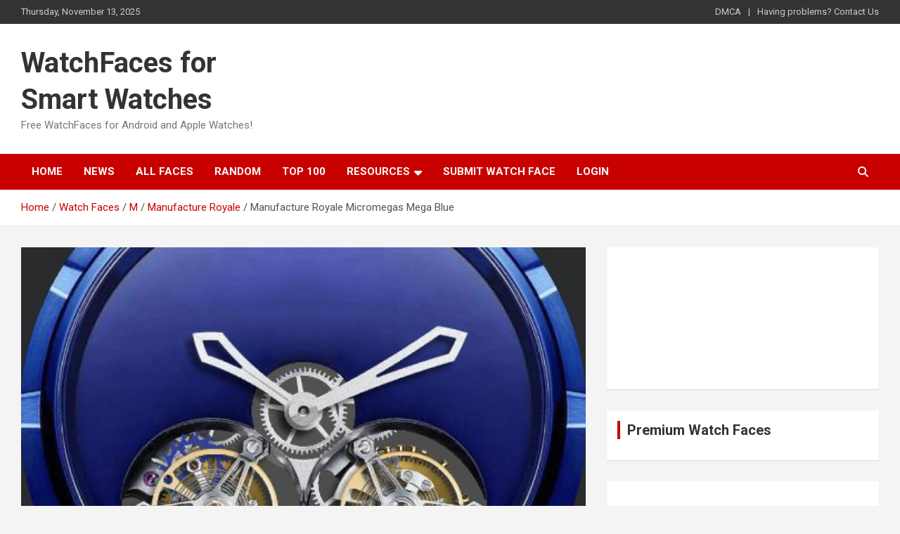

--- FILE ---
content_type: text/html; charset=UTF-8
request_url: https://watchfaces.be/manufacture-royale-micromegas-mega-blue/
body_size: 59548
content:
<!doctype html>
<html lang="en">
<head>
	<meta charset="UTF-8">
	<meta name="viewport" content="width=device-width, initial-scale=1, shrink-to-fit=no">
	<link rel="profile" href="https://gmpg.org/xfn/11">

	<title>Manufacture Royale Micromegas Mega Blue &#8211; WatchFaces for Smart Watches</title>
<meta name='robots' content='max-image-preview:large' />
	<style>img:is([sizes="auto" i], [sizes^="auto," i]) { contain-intrinsic-size: 3000px 1500px }</style>
	<link rel='dns-prefetch' href='//www.googletagmanager.com' />
<link rel='dns-prefetch' href='//fonts.googleapis.com' />
<link rel="alternate" type="application/rss+xml" title="WatchFaces for Smart Watches &raquo; Feed" href="https://watchfaces.be/feed/" />
<link rel="alternate" type="application/rss+xml" title="WatchFaces for Smart Watches &raquo; Comments Feed" href="https://watchfaces.be/comments/feed/" />
<script type="text/javascript" id="wpp-js" src="https://watchfaces.be/wp-content/plugins/wordpress-popular-posts/assets/js/wpp.js?ver=7.3.6" data-sampling="0" data-sampling-rate="100" data-api-url="https://watchfaces.be/wp-json/wordpress-popular-posts" data-post-id="115825" data-token="e5e182e156" data-lang="0" data-debug="1"></script>
<link rel="alternate" type="application/rss+xml" title="WatchFaces for Smart Watches &raquo; Manufacture Royale Micromegas Mega Blue Comments Feed" href="https://watchfaces.be/manufacture-royale-micromegas-mega-blue/feed/" />
<script type="text/javascript">
/* <![CDATA[ */
window._wpemojiSettings = {"baseUrl":"https:\/\/s.w.org\/images\/core\/emoji\/16.0.1\/72x72\/","ext":".png","svgUrl":"https:\/\/s.w.org\/images\/core\/emoji\/16.0.1\/svg\/","svgExt":".svg","source":{"concatemoji":"https:\/\/watchfaces.be\/wp-includes\/js\/wp-emoji-release.min.js?ver=e648252bc10cedf4c5bc2b622dd1eb73"}};
/*! This file is auto-generated */
!function(s,n){var o,i,e;function c(e){try{var t={supportTests:e,timestamp:(new Date).valueOf()};sessionStorage.setItem(o,JSON.stringify(t))}catch(e){}}function p(e,t,n){e.clearRect(0,0,e.canvas.width,e.canvas.height),e.fillText(t,0,0);var t=new Uint32Array(e.getImageData(0,0,e.canvas.width,e.canvas.height).data),a=(e.clearRect(0,0,e.canvas.width,e.canvas.height),e.fillText(n,0,0),new Uint32Array(e.getImageData(0,0,e.canvas.width,e.canvas.height).data));return t.every(function(e,t){return e===a[t]})}function u(e,t){e.clearRect(0,0,e.canvas.width,e.canvas.height),e.fillText(t,0,0);for(var n=e.getImageData(16,16,1,1),a=0;a<n.data.length;a++)if(0!==n.data[a])return!1;return!0}function f(e,t,n,a){switch(t){case"flag":return n(e,"\ud83c\udff3\ufe0f\u200d\u26a7\ufe0f","\ud83c\udff3\ufe0f\u200b\u26a7\ufe0f")?!1:!n(e,"\ud83c\udde8\ud83c\uddf6","\ud83c\udde8\u200b\ud83c\uddf6")&&!n(e,"\ud83c\udff4\udb40\udc67\udb40\udc62\udb40\udc65\udb40\udc6e\udb40\udc67\udb40\udc7f","\ud83c\udff4\u200b\udb40\udc67\u200b\udb40\udc62\u200b\udb40\udc65\u200b\udb40\udc6e\u200b\udb40\udc67\u200b\udb40\udc7f");case"emoji":return!a(e,"\ud83e\udedf")}return!1}function g(e,t,n,a){var r="undefined"!=typeof WorkerGlobalScope&&self instanceof WorkerGlobalScope?new OffscreenCanvas(300,150):s.createElement("canvas"),o=r.getContext("2d",{willReadFrequently:!0}),i=(o.textBaseline="top",o.font="600 32px Arial",{});return e.forEach(function(e){i[e]=t(o,e,n,a)}),i}function t(e){var t=s.createElement("script");t.src=e,t.defer=!0,s.head.appendChild(t)}"undefined"!=typeof Promise&&(o="wpEmojiSettingsSupports",i=["flag","emoji"],n.supports={everything:!0,everythingExceptFlag:!0},e=new Promise(function(e){s.addEventListener("DOMContentLoaded",e,{once:!0})}),new Promise(function(t){var n=function(){try{var e=JSON.parse(sessionStorage.getItem(o));if("object"==typeof e&&"number"==typeof e.timestamp&&(new Date).valueOf()<e.timestamp+604800&&"object"==typeof e.supportTests)return e.supportTests}catch(e){}return null}();if(!n){if("undefined"!=typeof Worker&&"undefined"!=typeof OffscreenCanvas&&"undefined"!=typeof URL&&URL.createObjectURL&&"undefined"!=typeof Blob)try{var e="postMessage("+g.toString()+"("+[JSON.stringify(i),f.toString(),p.toString(),u.toString()].join(",")+"));",a=new Blob([e],{type:"text/javascript"}),r=new Worker(URL.createObjectURL(a),{name:"wpTestEmojiSupports"});return void(r.onmessage=function(e){c(n=e.data),r.terminate(),t(n)})}catch(e){}c(n=g(i,f,p,u))}t(n)}).then(function(e){for(var t in e)n.supports[t]=e[t],n.supports.everything=n.supports.everything&&n.supports[t],"flag"!==t&&(n.supports.everythingExceptFlag=n.supports.everythingExceptFlag&&n.supports[t]);n.supports.everythingExceptFlag=n.supports.everythingExceptFlag&&!n.supports.flag,n.DOMReady=!1,n.readyCallback=function(){n.DOMReady=!0}}).then(function(){return e}).then(function(){var e;n.supports.everything||(n.readyCallback(),(e=n.source||{}).concatemoji?t(e.concatemoji):e.wpemoji&&e.twemoji&&(t(e.twemoji),t(e.wpemoji)))}))}((window,document),window._wpemojiSettings);
/* ]]> */
</script>
<link rel='stylesheet' id='wpa-css-css' href='https://watchfaces.be/wp-content/plugins/wp-attachments/styles/0/wpa.css?ver=e648252bc10cedf4c5bc2b622dd1eb73' type='text/css' media='all' />
<style id='wp-emoji-styles-inline-css' type='text/css'>

	img.wp-smiley, img.emoji {
		display: inline !important;
		border: none !important;
		box-shadow: none !important;
		height: 1em !important;
		width: 1em !important;
		margin: 0 0.07em !important;
		vertical-align: -0.1em !important;
		background: none !important;
		padding: 0 !important;
	}
</style>
<link rel='stylesheet' id='wp-block-library-css' href='https://watchfaces.be/wp-includes/css/dist/block-library/style.min.css?ver=e648252bc10cedf4c5bc2b622dd1eb73' type='text/css' media='all' />
<style id='classic-theme-styles-inline-css' type='text/css'>
/*! This file is auto-generated */
.wp-block-button__link{color:#fff;background-color:#32373c;border-radius:9999px;box-shadow:none;text-decoration:none;padding:calc(.667em + 2px) calc(1.333em + 2px);font-size:1.125em}.wp-block-file__button{background:#32373c;color:#fff;text-decoration:none}
</style>
<style id='global-styles-inline-css' type='text/css'>
:root{--wp--preset--aspect-ratio--square: 1;--wp--preset--aspect-ratio--4-3: 4/3;--wp--preset--aspect-ratio--3-4: 3/4;--wp--preset--aspect-ratio--3-2: 3/2;--wp--preset--aspect-ratio--2-3: 2/3;--wp--preset--aspect-ratio--16-9: 16/9;--wp--preset--aspect-ratio--9-16: 9/16;--wp--preset--color--black: #000000;--wp--preset--color--cyan-bluish-gray: #abb8c3;--wp--preset--color--white: #ffffff;--wp--preset--color--pale-pink: #f78da7;--wp--preset--color--vivid-red: #cf2e2e;--wp--preset--color--luminous-vivid-orange: #ff6900;--wp--preset--color--luminous-vivid-amber: #fcb900;--wp--preset--color--light-green-cyan: #7bdcb5;--wp--preset--color--vivid-green-cyan: #00d084;--wp--preset--color--pale-cyan-blue: #8ed1fc;--wp--preset--color--vivid-cyan-blue: #0693e3;--wp--preset--color--vivid-purple: #9b51e0;--wp--preset--gradient--vivid-cyan-blue-to-vivid-purple: linear-gradient(135deg,rgba(6,147,227,1) 0%,rgb(155,81,224) 100%);--wp--preset--gradient--light-green-cyan-to-vivid-green-cyan: linear-gradient(135deg,rgb(122,220,180) 0%,rgb(0,208,130) 100%);--wp--preset--gradient--luminous-vivid-amber-to-luminous-vivid-orange: linear-gradient(135deg,rgba(252,185,0,1) 0%,rgba(255,105,0,1) 100%);--wp--preset--gradient--luminous-vivid-orange-to-vivid-red: linear-gradient(135deg,rgba(255,105,0,1) 0%,rgb(207,46,46) 100%);--wp--preset--gradient--very-light-gray-to-cyan-bluish-gray: linear-gradient(135deg,rgb(238,238,238) 0%,rgb(169,184,195) 100%);--wp--preset--gradient--cool-to-warm-spectrum: linear-gradient(135deg,rgb(74,234,220) 0%,rgb(151,120,209) 20%,rgb(207,42,186) 40%,rgb(238,44,130) 60%,rgb(251,105,98) 80%,rgb(254,248,76) 100%);--wp--preset--gradient--blush-light-purple: linear-gradient(135deg,rgb(255,206,236) 0%,rgb(152,150,240) 100%);--wp--preset--gradient--blush-bordeaux: linear-gradient(135deg,rgb(254,205,165) 0%,rgb(254,45,45) 50%,rgb(107,0,62) 100%);--wp--preset--gradient--luminous-dusk: linear-gradient(135deg,rgb(255,203,112) 0%,rgb(199,81,192) 50%,rgb(65,88,208) 100%);--wp--preset--gradient--pale-ocean: linear-gradient(135deg,rgb(255,245,203) 0%,rgb(182,227,212) 50%,rgb(51,167,181) 100%);--wp--preset--gradient--electric-grass: linear-gradient(135deg,rgb(202,248,128) 0%,rgb(113,206,126) 100%);--wp--preset--gradient--midnight: linear-gradient(135deg,rgb(2,3,129) 0%,rgb(40,116,252) 100%);--wp--preset--font-size--small: 13px;--wp--preset--font-size--medium: 20px;--wp--preset--font-size--large: 36px;--wp--preset--font-size--x-large: 42px;--wp--preset--spacing--20: 0.44rem;--wp--preset--spacing--30: 0.67rem;--wp--preset--spacing--40: 1rem;--wp--preset--spacing--50: 1.5rem;--wp--preset--spacing--60: 2.25rem;--wp--preset--spacing--70: 3.38rem;--wp--preset--spacing--80: 5.06rem;--wp--preset--shadow--natural: 6px 6px 9px rgba(0, 0, 0, 0.2);--wp--preset--shadow--deep: 12px 12px 50px rgba(0, 0, 0, 0.4);--wp--preset--shadow--sharp: 6px 6px 0px rgba(0, 0, 0, 0.2);--wp--preset--shadow--outlined: 6px 6px 0px -3px rgba(255, 255, 255, 1), 6px 6px rgba(0, 0, 0, 1);--wp--preset--shadow--crisp: 6px 6px 0px rgba(0, 0, 0, 1);}:where(.is-layout-flex){gap: 0.5em;}:where(.is-layout-grid){gap: 0.5em;}body .is-layout-flex{display: flex;}.is-layout-flex{flex-wrap: wrap;align-items: center;}.is-layout-flex > :is(*, div){margin: 0;}body .is-layout-grid{display: grid;}.is-layout-grid > :is(*, div){margin: 0;}:where(.wp-block-columns.is-layout-flex){gap: 2em;}:where(.wp-block-columns.is-layout-grid){gap: 2em;}:where(.wp-block-post-template.is-layout-flex){gap: 1.25em;}:where(.wp-block-post-template.is-layout-grid){gap: 1.25em;}.has-black-color{color: var(--wp--preset--color--black) !important;}.has-cyan-bluish-gray-color{color: var(--wp--preset--color--cyan-bluish-gray) !important;}.has-white-color{color: var(--wp--preset--color--white) !important;}.has-pale-pink-color{color: var(--wp--preset--color--pale-pink) !important;}.has-vivid-red-color{color: var(--wp--preset--color--vivid-red) !important;}.has-luminous-vivid-orange-color{color: var(--wp--preset--color--luminous-vivid-orange) !important;}.has-luminous-vivid-amber-color{color: var(--wp--preset--color--luminous-vivid-amber) !important;}.has-light-green-cyan-color{color: var(--wp--preset--color--light-green-cyan) !important;}.has-vivid-green-cyan-color{color: var(--wp--preset--color--vivid-green-cyan) !important;}.has-pale-cyan-blue-color{color: var(--wp--preset--color--pale-cyan-blue) !important;}.has-vivid-cyan-blue-color{color: var(--wp--preset--color--vivid-cyan-blue) !important;}.has-vivid-purple-color{color: var(--wp--preset--color--vivid-purple) !important;}.has-black-background-color{background-color: var(--wp--preset--color--black) !important;}.has-cyan-bluish-gray-background-color{background-color: var(--wp--preset--color--cyan-bluish-gray) !important;}.has-white-background-color{background-color: var(--wp--preset--color--white) !important;}.has-pale-pink-background-color{background-color: var(--wp--preset--color--pale-pink) !important;}.has-vivid-red-background-color{background-color: var(--wp--preset--color--vivid-red) !important;}.has-luminous-vivid-orange-background-color{background-color: var(--wp--preset--color--luminous-vivid-orange) !important;}.has-luminous-vivid-amber-background-color{background-color: var(--wp--preset--color--luminous-vivid-amber) !important;}.has-light-green-cyan-background-color{background-color: var(--wp--preset--color--light-green-cyan) !important;}.has-vivid-green-cyan-background-color{background-color: var(--wp--preset--color--vivid-green-cyan) !important;}.has-pale-cyan-blue-background-color{background-color: var(--wp--preset--color--pale-cyan-blue) !important;}.has-vivid-cyan-blue-background-color{background-color: var(--wp--preset--color--vivid-cyan-blue) !important;}.has-vivid-purple-background-color{background-color: var(--wp--preset--color--vivid-purple) !important;}.has-black-border-color{border-color: var(--wp--preset--color--black) !important;}.has-cyan-bluish-gray-border-color{border-color: var(--wp--preset--color--cyan-bluish-gray) !important;}.has-white-border-color{border-color: var(--wp--preset--color--white) !important;}.has-pale-pink-border-color{border-color: var(--wp--preset--color--pale-pink) !important;}.has-vivid-red-border-color{border-color: var(--wp--preset--color--vivid-red) !important;}.has-luminous-vivid-orange-border-color{border-color: var(--wp--preset--color--luminous-vivid-orange) !important;}.has-luminous-vivid-amber-border-color{border-color: var(--wp--preset--color--luminous-vivid-amber) !important;}.has-light-green-cyan-border-color{border-color: var(--wp--preset--color--light-green-cyan) !important;}.has-vivid-green-cyan-border-color{border-color: var(--wp--preset--color--vivid-green-cyan) !important;}.has-pale-cyan-blue-border-color{border-color: var(--wp--preset--color--pale-cyan-blue) !important;}.has-vivid-cyan-blue-border-color{border-color: var(--wp--preset--color--vivid-cyan-blue) !important;}.has-vivid-purple-border-color{border-color: var(--wp--preset--color--vivid-purple) !important;}.has-vivid-cyan-blue-to-vivid-purple-gradient-background{background: var(--wp--preset--gradient--vivid-cyan-blue-to-vivid-purple) !important;}.has-light-green-cyan-to-vivid-green-cyan-gradient-background{background: var(--wp--preset--gradient--light-green-cyan-to-vivid-green-cyan) !important;}.has-luminous-vivid-amber-to-luminous-vivid-orange-gradient-background{background: var(--wp--preset--gradient--luminous-vivid-amber-to-luminous-vivid-orange) !important;}.has-luminous-vivid-orange-to-vivid-red-gradient-background{background: var(--wp--preset--gradient--luminous-vivid-orange-to-vivid-red) !important;}.has-very-light-gray-to-cyan-bluish-gray-gradient-background{background: var(--wp--preset--gradient--very-light-gray-to-cyan-bluish-gray) !important;}.has-cool-to-warm-spectrum-gradient-background{background: var(--wp--preset--gradient--cool-to-warm-spectrum) !important;}.has-blush-light-purple-gradient-background{background: var(--wp--preset--gradient--blush-light-purple) !important;}.has-blush-bordeaux-gradient-background{background: var(--wp--preset--gradient--blush-bordeaux) !important;}.has-luminous-dusk-gradient-background{background: var(--wp--preset--gradient--luminous-dusk) !important;}.has-pale-ocean-gradient-background{background: var(--wp--preset--gradient--pale-ocean) !important;}.has-electric-grass-gradient-background{background: var(--wp--preset--gradient--electric-grass) !important;}.has-midnight-gradient-background{background: var(--wp--preset--gradient--midnight) !important;}.has-small-font-size{font-size: var(--wp--preset--font-size--small) !important;}.has-medium-font-size{font-size: var(--wp--preset--font-size--medium) !important;}.has-large-font-size{font-size: var(--wp--preset--font-size--large) !important;}.has-x-large-font-size{font-size: var(--wp--preset--font-size--x-large) !important;}
:where(.wp-block-post-template.is-layout-flex){gap: 1.25em;}:where(.wp-block-post-template.is-layout-grid){gap: 1.25em;}
:where(.wp-block-columns.is-layout-flex){gap: 2em;}:where(.wp-block-columns.is-layout-grid){gap: 2em;}
:root :where(.wp-block-pullquote){font-size: 1.5em;line-height: 1.6;}
</style>
<link rel='stylesheet' id='da-frontend-css' href='https://watchfaces.be/wp-content/plugins/download-attachments/css/frontend.css?ver=1.3.1' type='text/css' media='all' />
<link rel='stylesheet' id='iksm-public-style-css' href='https://watchfaces.be/wp-content/plugins/iks-menu/assets/css/public.css?ver=1.12.6' type='text/css' media='all' />
<link rel='stylesheet' id='wordpress-popular-posts-css-css' href='https://watchfaces.be/wp-content/plugins/wordpress-popular-posts/assets/css/wpp.css?ver=7.3.6' type='text/css' media='all' />
<link rel='stylesheet' id='bootstrap-style-css' href='https://watchfaces.be/wp-content/themes/newscard/assets/library/bootstrap/css/bootstrap.min.css?ver=4.0.0' type='text/css' media='all' />
<link rel='stylesheet' id='font-awesome-style-css' href='https://watchfaces.be/wp-content/themes/newscard/assets/library/font-awesome/css/all.min.css?ver=e648252bc10cedf4c5bc2b622dd1eb73' type='text/css' media='all' />
<link rel='stylesheet' id='newscard-google-fonts-css' href='//fonts.googleapis.com/css?family=Roboto%3A100%2C300%2C300i%2C400%2C400i%2C500%2C500i%2C700%2C700i&#038;ver=e648252bc10cedf4c5bc2b622dd1eb73' type='text/css' media='all' />
<link rel='stylesheet' id='newscard-style-css' href='https://watchfaces.be/wp-content/themes/newscard/style.css?ver=e648252bc10cedf4c5bc2b622dd1eb73' type='text/css' media='all' />
<link rel='stylesheet' id='UserAccessManagerLoginForm-css' href='https://watchfaces.be/wp-content/plugins/user-access-manager/assets/css/uamLoginForm.css?ver=2.2.25' type='text/css' media='screen' />
<link rel='stylesheet' id='usp-css' href='https://watchfaces.be/wp-content/plugins/usp-pro/css/usp-pro.css?ver=4.6' type='text/css' media='all' />
<script type="text/javascript" src="https://watchfaces.be/wp-includes/js/jquery/jquery.min.js?ver=3.7.1" id="jquery-core-js"></script>
<script type="text/javascript" src="https://watchfaces.be/wp-includes/js/jquery/jquery-migrate.min.js?ver=3.4.1" id="jquery-migrate-js"></script>
<script type="text/javascript" src="https://watchfaces.be/wp-content/plugins/iks-menu/assets/js/public.js?ver=1.12.6" id="iksm-public-script-js"></script>
<script type="text/javascript" src="https://watchfaces.be/wp-content/plugins/iks-menu/assets/js/menu.js?ver=1.12.6" id="iksm-menu-script-js"></script>
<!--[if lt IE 9]>
<script type="text/javascript" src="https://watchfaces.be/wp-content/themes/newscard/assets/js/html5.js?ver=3.7.3" id="html5-js"></script>
<![endif]-->
<script type="text/javascript" id="usp-js-before">
/* <![CDATA[ */
usp_pro_submit_button = 0; usp_pro_success_form = 1; 
/* ]]> */
</script>
<script type="text/javascript" src="https://watchfaces.be/wp-content/plugins/usp-pro/js/usp-pro.js?ver=4.6" id="usp-js"></script>
<script type="text/javascript" src="https://watchfaces.be/wp-content/plugins/usp-pro/js/parsley.min.js?ver=4.6" id="parsley-js"></script>

<!-- Google tag (gtag.js) snippet added by Site Kit -->
<!-- Google Analytics snippet added by Site Kit -->
<script type="text/javascript" src="https://www.googletagmanager.com/gtag/js?id=GT-TB68F8X" id="google_gtagjs-js" async></script>
<script type="text/javascript" id="google_gtagjs-js-after">
/* <![CDATA[ */
window.dataLayer = window.dataLayer || [];function gtag(){dataLayer.push(arguments);}
gtag("set","linker",{"domains":["watchfaces.be"]});
gtag("js", new Date());
gtag("set", "developer_id.dZTNiMT", true);
gtag("config", "GT-TB68F8X", {"googlesitekit_post_author":"Ahmad Shalaby","googlesitekit_post_date":"20210201"});
/* ]]> */
</script>
<link rel="https://api.w.org/" href="https://watchfaces.be/wp-json/" /><link rel="alternate" title="JSON" type="application/json" href="https://watchfaces.be/wp-json/wp/v2/posts/115825" /><link rel="EditURI" type="application/rsd+xml" title="RSD" href="https://watchfaces.be/xmlrpc.php?rsd" />

<link rel="canonical" href="https://watchfaces.be/manufacture-royale-micromegas-mega-blue/" />
<link rel='shortlink' href='https://watchfaces.be/?p=115825' />
<link rel="alternate" title="oEmbed (JSON)" type="application/json+oembed" href="https://watchfaces.be/wp-json/oembed/1.0/embed?url=https%3A%2F%2Fwatchfaces.be%2Fmanufacture-royale-micromegas-mega-blue%2F" />
<link rel="alternate" title="oEmbed (XML)" type="text/xml+oembed" href="https://watchfaces.be/wp-json/oembed/1.0/embed?url=https%3A%2F%2Fwatchfaces.be%2Fmanufacture-royale-micromegas-mega-blue%2F&#038;format=xml" />
<meta name="generator" content="Site Kit by Google 1.165.0" /><style type="text/css" id="iksm-dynamic-style"></style>            <style id="wpp-loading-animation-styles">@-webkit-keyframes bgslide{from{background-position-x:0}to{background-position-x:-200%}}@keyframes bgslide{from{background-position-x:0}to{background-position-x:-200%}}.wpp-widget-block-placeholder,.wpp-shortcode-placeholder{margin:0 auto;width:60px;height:3px;background:#dd3737;background:linear-gradient(90deg,#dd3737 0%,#571313 10%,#dd3737 100%);background-size:200% auto;border-radius:3px;-webkit-animation:bgslide 1s infinite linear;animation:bgslide 1s infinite linear}</style>
            		<script>
			document.documentElement.className = document.documentElement.className.replace( 'no-js', 'js' );
		</script>
				<style>
			.no-js img.lazyload { display: none; }
			figure.wp-block-image img.lazyloading { min-width: 150px; }
							.lazyload, .lazyloading { opacity: 0; }
				.lazyloaded {
					opacity: 1;
					transition: opacity 400ms;
					transition-delay: 0ms;
				}
					</style>
		<link rel="pingback" href="https://watchfaces.be/xmlrpc.php">
<!-- Google AdSense meta tags added by Site Kit -->
<meta name="google-adsense-platform-account" content="ca-host-pub-2644536267352236">
<meta name="google-adsense-platform-domain" content="sitekit.withgoogle.com">
<!-- End Google AdSense meta tags added by Site Kit -->
<style type="text/css">.recentcomments a{display:inline !important;padding:0 !important;margin:0 !important;}</style>
<!-- Google Tag Manager snippet added by Site Kit -->
<script type="text/javascript">
/* <![CDATA[ */

			( function( w, d, s, l, i ) {
				w[l] = w[l] || [];
				w[l].push( {'gtm.start': new Date().getTime(), event: 'gtm.js'} );
				var f = d.getElementsByTagName( s )[0],
					j = d.createElement( s ), dl = l != 'dataLayer' ? '&l=' + l : '';
				j.async = true;
				j.src = 'https://www.googletagmanager.com/gtm.js?id=' + i + dl;
				f.parentNode.insertBefore( j, f );
			} )( window, document, 'script', 'dataLayer', 'GTM-N9NJ9J7' );
			
/* ]]> */
</script>

<!-- End Google Tag Manager snippet added by Site Kit -->
</head>

<body class="wp-singular post-template-default single single-post postid-115825 single-format-standard wp-theme-newscard theme-body group-blog">
		<!-- Google Tag Manager (noscript) snippet added by Site Kit -->
		<noscript>
			<iframe  height="0" width="0" style="display:none;visibility:hidden" data-src="https://www.googletagmanager.com/ns.html?id=GTM-N9NJ9J7" class="lazyload" src="[data-uri]"></iframe>
		</noscript>
		<!-- End Google Tag Manager (noscript) snippet added by Site Kit -->
		
<div id="page" class="site">
	<a class="skip-link screen-reader-text" href="#content">Skip to content</a>
	
	<header id="masthead" class="site-header">
					<div class="info-bar infobar-links-on">
				<div class="container">
					<div class="row gutter-10">
						<div class="col col-sm contact-section">
							<div class="date">
								<ul><li>Thursday, November 13, 2025</li></ul>
							</div>
						</div><!-- .contact-section -->

													<div class="col-md-auto infobar-links order-md-2">
								<button class="infobar-links-menu-toggle">Responsive Menu</button>
								<ul class="clearfix"><li id="menu-item-243576" class="menu-item menu-item-type-post_type menu-item-object-page menu-item-243576"><a href="https://watchfaces.be/contact/">DMCA</a></li>
<li id="menu-item-226544" class="menu-item menu-item-type-post_type menu-item-object-page menu-item-226544"><a href="https://watchfaces.be/contact/">Having problems? Contact Us</a></li>
</ul>							</div><!-- .infobar-links -->
											</div><!-- .row -->
          		</div><!-- .container -->
        	</div><!-- .infobar -->
        		<nav class="navbar navbar-expand-lg d-block">
			<div class="navbar-head" >
				<div class="container">
					<div class="row navbar-head-row align-items-center">
						<div class="col-lg-4">
							<div class="site-branding navbar-brand">
																	<h2 class="site-title"><a href="https://watchfaces.be/" rel="home">WatchFaces for Smart Watches</a></h2>
																	<p class="site-description">Free WatchFaces for Android and Apple Watches!</p>
															</div><!-- .site-branding .navbar-brand -->
						</div>
											</div><!-- .row -->
				</div><!-- .container -->
			</div><!-- .navbar-head -->
			<div class="navigation-bar">
				<div class="navigation-bar-top">
					<div class="container">
						<button class="navbar-toggler menu-toggle" type="button" data-toggle="collapse" data-target="#navbarCollapse" aria-controls="navbarCollapse" aria-expanded="false" aria-label="Toggle navigation"></button>
						<span class="search-toggle"></span>
					</div><!-- .container -->
					<div class="search-bar">
						<div class="container">
							<div class="search-block off">
								<form action="https://watchfaces.be/" method="get" class="search-form">
	<label class="assistive-text"> Search </label>
	<div class="input-group">
		<input type="search" value="" placeholder="Search" class="form-control s" name="s">
		<div class="input-group-prepend">
			<button class="btn btn-theme">Search</button>
		</div>
	</div>
</form><!-- .search-form -->
							</div><!-- .search-box -->
						</div><!-- .container -->
					</div><!-- .search-bar -->
				</div><!-- .navigation-bar-top -->
				<div class="navbar-main">
					<div class="container">
						<div class="collapse navbar-collapse" id="navbarCollapse">
							<div id="site-navigation" class="main-navigation nav-uppercase" role="navigation">
								<ul class="nav-menu navbar-nav d-lg-block"><li id="menu-item-14" class="menu-item menu-item-type-custom menu-item-object-custom menu-item-home menu-item-14"><a href="https://watchfaces.be/">Home</a></li>
<li id="menu-item-63888" class="menu-item menu-item-type-taxonomy menu-item-object-category menu-item-63888"><a href="https://watchfaces.be/news/">News</a></li>
<li id="menu-item-3962" class="menu-item menu-item-type-post_type menu-item-object-page menu-item-3962"><a href="https://watchfaces.be/all-faces/">All Faces</a></li>
<li id="menu-item-16" class="menu-item menu-item-type-custom menu-item-object-custom menu-item-16"><a href="https://watchfaces.be/?random">Random</a></li>
<li id="menu-item-226883" class="menu-item menu-item-type-post_type menu-item-object-page menu-item-226883"><a href="https://watchfaces.be/most-visited-watch-faces/">Top 100</a></li>
<li id="menu-item-29486" class="menu-item menu-item-type-custom menu-item-object-custom menu-item-has-children menu-item-29486"><a href="#">Resources</a>
<ul class="sub-menu">
	<li id="menu-item-2094" class="menu-item menu-item-type-post_type menu-item-object-page menu-item-2094"><a href="https://watchfaces.be/resources/">Resources</a></li>
	<li id="menu-item-37471" class="menu-item menu-item-type-custom menu-item-object-custom menu-item-37471"><a href="https://www.watchfaces.be/apps-manual/">Apps Manual</a></li>
	<li id="menu-item-29497" class="menu-item menu-item-type-post_type menu-item-object-page menu-item-29497"><a href="https://watchfaces.be/resources/video-tutorials/">Video Tutorials</a></li>
</ul>
</li>
<li id="menu-item-243456" class="menu-item menu-item-type-post_type menu-item-object-page menu-item-243456"><a href="https://watchfaces.be/submit-watchface/">Submit Watch Face</a></li>
<li id="menu-item-243582" class="nmr-logged-out menu-item menu-item-type-post_type menu-item-object-page menu-item-243582"><a href="https://watchfaces.be/login/">Login</a></li>
</ul>							</div><!-- #site-navigation .main-navigation -->
						</div><!-- .navbar-collapse -->
						<div class="nav-search">
							<span class="search-toggle"></span>
						</div><!-- .nav-search -->
					</div><!-- .container -->
				</div><!-- .navbar-main -->
			</div><!-- .navigation-bar -->
		</nav><!-- .navbar -->

		
		
					<div id="breadcrumb">
				<div class="container">
					<div role="navigation" aria-label="Breadcrumbs" class="breadcrumb-trail breadcrumbs" itemprop="breadcrumb"><ul class="trail-items" itemscope itemtype="http://schema.org/BreadcrumbList"><meta name="numberOfItems" content="5" /><meta name="itemListOrder" content="Ascending" /><li itemprop="itemListElement" itemscope itemtype="http://schema.org/ListItem" class="trail-item trail-begin"><a href="https://watchfaces.be/" rel="home" itemprop="item"><span itemprop="name">Home</span></a><meta itemprop="position" content="1" /></li><li itemprop="itemListElement" itemscope itemtype="http://schema.org/ListItem" class="trail-item"><a href="https://watchfaces.be/watchfaces/" itemprop="item"><span itemprop="name">Watch Faces</span></a><meta itemprop="position" content="2" /></li><li itemprop="itemListElement" itemscope itemtype="http://schema.org/ListItem" class="trail-item"><a href="https://watchfaces.be/watchfaces/m/" itemprop="item"><span itemprop="name">M</span></a><meta itemprop="position" content="3" /></li><li itemprop="itemListElement" itemscope itemtype="http://schema.org/ListItem" class="trail-item"><a href="https://watchfaces.be/watchfaces/m/manufacture-royale/" itemprop="item"><span itemprop="name">Manufacture Royale</span></a><meta itemprop="position" content="4" /></li><li itemprop="itemListElement" itemscope itemtype="http://schema.org/ListItem" class="trail-item trail-end"><span itemprop="name">Manufacture Royale Micromegas Mega Blue</span><meta itemprop="position" content="5" /></li></ul></div>				</div>
			</div><!-- .breadcrumb -->
			</header><!-- #masthead --><div id="content" class="site-content">
	<div class="container">
		<div class="row justify-content-center site-content-row">
			<div id="primary" class="content-area col-lg-8">
				<main id="main" class="site-main">

						<div class="post-115825 post type-post status-publish format-standard has-post-thumbnail hentry category-manufacture-royale">

		
					<figure class="post-featured-image page-single-img-wrap">
						<div class="post-img" style="background-image: url('https://watchfaces.be/files/2020/12/Manufacture-Royale-Micromegas-Mega-Blue.jpg');"></div>
											</figure><!-- .post-featured-image .page-single-img-wrap -->

				
				<div class="entry-meta category-meta">
					<div class="cat-links"><a href="https://watchfaces.be/watchfaces/m/manufacture-royale/" rel="category tag">Manufacture Royale</a></div>
				</div><!-- .entry-meta -->

			
					<header class="entry-header">
				<h1 class="entry-title">Manufacture Royale Micromegas Mega Blue</h1>
									<div class="entry-meta">
						<div class="date"><a href="https://watchfaces.be/manufacture-royale-micromegas-mega-blue/" title="Manufacture Royale Micromegas Mega Blue">01/02/2021</a> </div> <div class="by-author vcard author"><a href="https://watchfaces.be/author/mshalaby1632/"></a> </div>													<div class="comments">
								<a href="https://watchfaces.be/manufacture-royale-micromegas-mega-blue/#comments">3 Comments</a>							</div><!-- .comments -->
											</div><!-- .entry-meta -->
								</header>
				<div class="entry-content">
			<p>&nbsp;</p>
<p>&nbsp;</p>
<p>&nbsp;</p>
<p>&nbsp;</p>
<p>&nbsp;</p>
<!-- WP Attachments -->
        <div style="width:100%;margin:10px 0 10px 0;">
            <h3>  </h3>
        <ul class="post-attachments"><li class="post-attachment mime-application-x-watch">                <br>
<br>
<br>
<br>
<br>
<br>
                                                                                                                                                                                                                                                                 <h1>Log in to download this watch face</h1>	
	<style>
		
				
		.usp-login #tab2_login, .usp-login #tab3_login { display: none; }
		
		.usp-login { width: 370px; overflow: hidden; margin: 25px auto; padding: 10px; color: #333; font-size: 12px; line-height: 16px; text-shadow: 0 0 1px #fff; }
		.usp-login h1 { margin: 20px 0 10px 20px; font: 400 32px/32px sans-serif; -webkit-font-smoothing: antialiased; }
		.usp-login h3 { margin: 0; border: 0 none; font-size: 14px; line-height: 14px; }
		.usp-login p { margin: 10px 0; color: #333; }
		
		.usp-login .tabs_login { float: left; margin: 0; padding: 0; list-style-type: none; }
		.usp-login .tabs_login li { float: left; overflow: hidden; margin: 0 5px 0 0; padding: 0; }
		.usp-login .tabs_login li a { height: 30px; display: block; padding: 0 15px; line-height: 30px; text-decoration: none; border: none; color: #777; background: url(https://watchfaces.be/wp-content/plugins/usp-pro/img/usp-login-bg-alt.png); }
		.usp-login .tabs_login li a:hover { color: #555; }
		.usp-login .tabs_login li.active_tab a { font-weight: bold; color: #333; background: url(https://watchfaces.be/wp-content/plugins/usp-pro/img/usp-login-bg.png); }
		.usp-login .tab_container { width: 100%; float: left; margin: 0 0 20px 0; background-color: #fff; border: none; }
		.usp-login .tab_content { padding: 20px; background: url(https://watchfaces.be/wp-content/plugins/usp-pro/img/usp-login-bg.png); }
		
		.usp-login .username, .usp-login .password, .usp-login .login_fields { width: 100%; overflow: hidden; margin: 7px 0 0 0; padding: 3px 0; }
		.usp-login .username label, .usp-login .password label { float: left; width: 120px; margin: 0; padding: 6px 0; color: #777; }
		.usp-login .username input, .usp-login .password input { float: left; width: 240px; margin: 0 0 0 3px; padding: 6px 8px; color: #777; font: 12px "Lucida Grande", "Lucida Sans Unicode", Verdana, sans-serif; }
		
		.usp-login .rememberme { margin: 0 0 15px 0; color: #777; font-size: 11px; }
		.usp-login .rememberme input { float: left; margin: 2px 7px 0 0; }
		.usp-login .user-submit { float: left; margin: 5px 0 0 0; }
		
		.usp-login .user-logged-in { width: 330px; overflow: hidden; padding: 20px; color: #333; background: url(https://watchfaces.be/wp-content/plugins/usp-pro/img/usp-login-bg.png); }
		.usp-login .user-icon { float: left; width: 80px; padding: 20px 0 0 0; }
		.usp-login .user-icon img { width: 60px; height: 60px; box-shadow: 1px 1px 3px 0 rgba(0,0,0,0.7); }
		.usp-login .user-info { float: left; width: 240px; padding: 20px 0 0 0; }
		.usp-login .user-info p:last-child { color: #777; }
		.usp-login .user-info a, .usp-login .user-info a:hover { text-decoration: none; }
		.usp-login .usp-sep { padding: 0 3px; }
	</style>
	
		
	<script>
		jQuery(document).ready(function($) {
			$('.tab_content').hide();
			$('.tabs_login li:first').addClass('active_tab').show();
			$('.tab_content:first').show();
			$('ul.tabs_login li').on('click', function() {
				$('ul.tabs_login li').removeClass('active_tab');
				$(this).addClass('active_tab');
				$('.tab_content').hide();
				var activeTab = $(this).find('a').attr('href');
				$(activeTab).show();
				return false;
			});
		});
	</script>
	<div id="usp-login" class="usp-login">
		<ul class="tabs_login">
			<li class="tabs_login_1 active_tab"><a href="#tab1_login">Login</a></li>
			<li class="tabs_login_2"><a href="#tab2_login">Register</a></li>
			<li class="tabs_login_3"><a href="#tab3_login">Forgot?</a></li>
		</ul>
		<div class="tab_container">
			<div id="tab1_login" class="tab1_login tab_content">
				
								
				<h3>Have an account?</h3>
				<p>Log in or sign up! It&rsquo;s fast &amp; free!</p>
				
								
				<form method="post" action="https://watchfaces.be/wp-login.php">
					<div class="username">
						<label for="log">Username: </label>
						<input name="log" id="log" type="text" value="">
					</div>
					<div class="password">
						<label for="pwd">Password: </label>
						<input name="pwd" id="pwd" type="password" value="" autocomplete="off">
					</div>
					<div class="login_fields">
						<div class="rememberme">
							<label for="rememberme">
								<input name="rememberme" id="rememberme" type="checkbox" value="forever" checked="checked"> Remember me							</label>
						</div>
						<input type="submit" name="user-submit" value="Login" class="user-submit">
						<input type="hidden" name="redirect_to" value="https://watchfaces.be/manufacture-royale-micromegas-mega-blue/">
						<input type="hidden" name="user-cookie" value="1">
											</div>
				</form>
			</div>
			<div id="tab2_login" class="tab2_login tab_content">
				<h3>Register for this site!</h3>
				<p>Sign up now for the good stuff.</p>
				<form method="post" action="https://watchfaces.be/wp-login.php?action=register">
					<div class="username">
						<label for="user_login_register">Username: </label>
						<input name="user_login" id="user_login_register" type="text" value="">
					</div>
					<div class="password">
						<label for="user_email">Your Email: </label>
						<input name="user_email" id="user_email" type="text" value="">
					</div>
					<div class="login_fields">
						<input type="submit" name="user-submit" value="Sign up!" class="user-submit">
						<input type="hidden" name="redirect_to" value="https://watchfaces.be/manufacture-royale-micromegas-mega-blue/?register=true">
						<input type="hidden" name="user-cookie" value="1">
											</div>
				</form>
			</div>
			<div id="tab3_login" class="tab3_login tab_content">
				<h3>Lose something?</h3>
				<p>Enter your username or email to reset your password.</p>
				<form method="post" action="https://watchfaces.be/wp-login.php?action=lostpassword">
					<div class="username">
						<label for="user_login_password">Username or Email: </label>
						<input name="user_login" id="user_login_password" type="text" value="">
					</div>
					<div class="login_fields">
						<input type="submit" name="user-submit" value="Reset my password" class="user-submit">
						<input type="hidden" name="redirect_to" value="https://watchfaces.be/manufacture-royale-micromegas-mega-blue/?reset=true">
						<input type="hidden" name="user-cookie" value="1">
											</div>
				</form>
			</div>
		</div>
	</div>
	
		

 </li></ul></div>		</div><!-- entry-content -->

			</div><!-- .post-115825 -->

	<nav class="navigation post-navigation" aria-label="Posts">
		<h2 class="screen-reader-text">Post navigation</h2>
		<div class="nav-links"><div class="nav-previous"><a href="https://watchfaces.be/parmigiani-fleurier-tourbillon-perpetuel-calendar-en-marron/" rel="prev">Parmigiani Fleurier Tourbillon Perpetuel Calendar En Marron</a></div><div class="nav-next"><a href="https://watchfaces.be/bremont-alt-wt-en-bleu/" rel="next">Bremont Alt Wt En Bleu</a></div></div>
	</nav>
<div id="comments" class="comments-area">

			<h2 class="comments-title">
			3 thoughts on &ldquo;<span>Manufacture Royale Micromegas Mega Blue</span>&rdquo;		</h2><!-- .comments-title -->

		
		<ol class="comment-list">
					<li id="comment-50396" class="comment byuser comment-author-dommi3 even thread-even depth-1 parent">
			<article id="div-comment-50396" class="comment-body">
				<footer class="comment-meta">
					<div class="comment-author vcard">
						<img alt=''  data-srcset='https://secure.gravatar.com/avatar/a95b5f229f30870bb0820f81dec9d228980fc10ad8f1a73f82ec1da7a1a0c5d3?s=64&#038;d=wavatar&#038;r=g 2x'  height='32' width='32' decoding='async' data-src='https://secure.gravatar.com/avatar/a95b5f229f30870bb0820f81dec9d228980fc10ad8f1a73f82ec1da7a1a0c5d3?s=32&#038;d=wavatar&#038;r=g' class='avatar avatar-32 photo lazyload' src='[data-uri]' /><noscript><img alt='' src='https://secure.gravatar.com/avatar/a95b5f229f30870bb0820f81dec9d228980fc10ad8f1a73f82ec1da7a1a0c5d3?s=32&#038;d=wavatar&#038;r=g' srcset='https://secure.gravatar.com/avatar/a95b5f229f30870bb0820f81dec9d228980fc10ad8f1a73f82ec1da7a1a0c5d3?s=64&#038;d=wavatar&#038;r=g 2x' class='avatar avatar-32 photo' height='32' width='32' decoding='async'/></noscript>						<b class="fn">dommi3</b> <span class="says">says:</span>					</div><!-- .comment-author -->

					<div class="comment-metadata">
						<a href="https://watchfaces.be/manufacture-royale-micromegas-mega-blue/#comment-50396"><time datetime="2021-02-02T23:58:25+04:00">02/02/2021 at 23:58</time></a>					</div><!-- .comment-metadata -->

									</footer><!-- .comment-meta -->

				<div class="comment-content">
					<p>I cannot get this watch face to load and work properly on my LG G-watch.  I have a lot of others that I have acquired from the QR codes and work exactly as they should.  My watch face once loaded just goes black.  Just wanted to let you know Thanks You!</p>
				</div><!-- .comment-content -->

				<div class="reply"><a rel="nofollow" class="comment-reply-login" href="https://watchfaces.be/wp-login.php?redirect_to=https%3A%2F%2Fwatchfaces.be%2Fmanufacture-royale-micromegas-mega-blue%2F">Log in to Reply</a></div>			</article><!-- .comment-body -->
		<ol class="children">
		<li id="comment-50403" class="comment byuser comment-author-mshalaby1632 bypostauthor odd alt depth-2">
			<article id="div-comment-50403" class="comment-body">
				<footer class="comment-meta">
					<div class="comment-author vcard">
						<img alt=''  data-srcset='https://secure.gravatar.com/avatar/cee7dc06a18801546d0e3a78535c818c42dbbad297d7683beb5b574baa584ba9?s=64&#038;d=wavatar&#038;r=g 2x'  height='32' width='32' decoding='async' data-src='https://secure.gravatar.com/avatar/cee7dc06a18801546d0e3a78535c818c42dbbad297d7683beb5b574baa584ba9?s=32&#038;d=wavatar&#038;r=g' class='avatar avatar-32 photo lazyload' src='[data-uri]' /><noscript><img alt=''  data-srcset='https://secure.gravatar.com/avatar/cee7dc06a18801546d0e3a78535c818c42dbbad297d7683beb5b574baa584ba9?s=64&#038;d=wavatar&#038;r=g 2x'  height='32' width='32' decoding='async' data-src='https://secure.gravatar.com/avatar/cee7dc06a18801546d0e3a78535c818c42dbbad297d7683beb5b574baa584ba9?s=32&#038;d=wavatar&#038;r=g' class='avatar avatar-32 photo lazyload' src='[data-uri]' /><noscript><img alt='' src='https://secure.gravatar.com/avatar/cee7dc06a18801546d0e3a78535c818c42dbbad297d7683beb5b574baa584ba9?s=32&#038;d=wavatar&#038;r=g' srcset='https://secure.gravatar.com/avatar/cee7dc06a18801546d0e3a78535c818c42dbbad297d7683beb5b574baa584ba9?s=64&#038;d=wavatar&#038;r=g 2x' class='avatar avatar-32 photo' height='32' width='32' decoding='async'/></noscript></noscript>						<b class="fn">Ahmad Shalaby</b> <span class="says">says:</span>					</div><!-- .comment-author -->

					<div class="comment-metadata">
						<a href="https://watchfaces.be/manufacture-royale-micromegas-mega-blue/#comment-50403"><time datetime="2021-02-03T10:04:24+04:00">03/02/2021 at 10:04</time></a>					</div><!-- .comment-metadata -->

									</footer><!-- .comment-meta -->

				<div class="comment-content">
					<p>Just tried this face and works on my Huawei Watch 2015 but the animation is a little bit slower. Try removing the watchface from youre watch and sending it again.</p>
				</div><!-- .comment-content -->

				<div class="reply"><a rel="nofollow" class="comment-reply-login" href="https://watchfaces.be/wp-login.php?redirect_to=https%3A%2F%2Fwatchfaces.be%2Fmanufacture-royale-micromegas-mega-blue%2F">Log in to Reply</a></div>			</article><!-- .comment-body -->
		</li><!-- #comment-## -->
</ol><!-- .children -->
</li><!-- #comment-## -->
		<li id="comment-50402" class="comment byuser comment-author-mshalaby1632 bypostauthor even thread-odd thread-alt depth-1">
			<article id="div-comment-50402" class="comment-body">
				<footer class="comment-meta">
					<div class="comment-author vcard">
						<img alt=''  data-srcset='https://secure.gravatar.com/avatar/cee7dc06a18801546d0e3a78535c818c42dbbad297d7683beb5b574baa584ba9?s=64&#038;d=wavatar&#038;r=g 2x'  height='32' width='32' decoding='async' data-src='https://secure.gravatar.com/avatar/cee7dc06a18801546d0e3a78535c818c42dbbad297d7683beb5b574baa584ba9?s=32&#038;d=wavatar&#038;r=g' class='avatar avatar-32 photo lazyload' src='[data-uri]' /><noscript><img alt=''  data-srcset='https://secure.gravatar.com/avatar/cee7dc06a18801546d0e3a78535c818c42dbbad297d7683beb5b574baa584ba9?s=64&#038;d=wavatar&#038;r=g 2x'  height='32' width='32' decoding='async' data-src='https://secure.gravatar.com/avatar/cee7dc06a18801546d0e3a78535c818c42dbbad297d7683beb5b574baa584ba9?s=32&#038;d=wavatar&#038;r=g' class='avatar avatar-32 photo lazyload' src='[data-uri]' /><noscript><img alt='' src='https://secure.gravatar.com/avatar/cee7dc06a18801546d0e3a78535c818c42dbbad297d7683beb5b574baa584ba9?s=32&#038;d=wavatar&#038;r=g' srcset='https://secure.gravatar.com/avatar/cee7dc06a18801546d0e3a78535c818c42dbbad297d7683beb5b574baa584ba9?s=64&#038;d=wavatar&#038;r=g 2x' class='avatar avatar-32 photo' height='32' width='32' decoding='async'/></noscript></noscript>						<b class="fn">Ahmad Shalaby</b> <span class="says">says:</span>					</div><!-- .comment-author -->

					<div class="comment-metadata">
						<a href="https://watchfaces.be/manufacture-royale-micromegas-mega-blue/#comment-50402"><time datetime="2021-02-03T10:04:19+04:00">03/02/2021 at 10:04</time></a>					</div><!-- .comment-metadata -->

									</footer><!-- .comment-meta -->

				<div class="comment-content">
					<p>Just tried this face and works on my Huawei Watch 2015 but the animation is a little bit slower. Try sending removing the watchface from your watch and sending it again.</p>
				</div><!-- .comment-content -->

				<div class="reply"><a rel="nofollow" class="comment-reply-login" href="https://watchfaces.be/wp-login.php?redirect_to=https%3A%2F%2Fwatchfaces.be%2Fmanufacture-royale-micromegas-mega-blue%2F">Log in to Reply</a></div>			</article><!-- .comment-body -->
		</li><!-- #comment-## -->
		</ol><!-- .comment-list -->

			<div id="respond" class="comment-respond">
		<h3 id="reply-title" class="comment-reply-title">Leave a Reply <small><a rel="nofollow" id="cancel-comment-reply-link" href="/manufacture-royale-micromegas-mega-blue/#respond" style="display:none;">Cancel reply</a></small></h3><p class="must-log-in">You must be <a href="https://watchfaces.be/wp-login.php?redirect_to=https%3A%2F%2Fwatchfaces.be%2Fmanufacture-royale-micromegas-mega-blue%2F">logged in</a> to post a comment.</p>	</div><!-- #respond -->
	
</div><!-- #comments -->

				</main><!-- #main -->
			</div><!-- #primary -->
			
<aside id="secondary" class="col-lg-4 widget-area" role="complementary">
	<div class="sticky-sidebar">
		<section id="text-5" class="widget widget_text">			<div class="textwidget"><p><iframe style="border: none; overflow: hidden;"  frameborder="0" scrolling="no" data-src="https://www.facebook.com/plugins/page.php?href=https%3A%2F%2Fwww.facebook.com%2FWatchFaces.be%2F&amp;tabs&amp;width=340&amp;height=214&amp;small_header=false&amp;adapt_container_width=true&amp;hide_cover=false&amp;show_facepile=true&amp;appId=277672615680138" class="lazyload" src="[data-uri]"></iframe></p>
</div>
		</section><script id="styles-copier-6915b80811a8d">
			// Finding styles element
	        var element = document.getElementById("iksm-dynamic-style");
	        if (!element) { // If no element (Cache plugins can remove tag), then creating a new one
                element = document.createElement('style');
                var head = document.getElementsByTagName("head")
                if (head && head[0]) {
                	head[0].appendChild(element);
                } else {
                  	console.warn("Iks Menu | Error while printing styles. Please contact technical support.");
                }
	        }
			// Copying styles to <styles> tag
	        element.innerHTML += ".iksm-220651 .iksm-terms{transition:all 400ms;animation:iks-fade-in 1000ms;}.iksm-220651 .iksm-terms-tree--level-1 > * > .iksm-term:not(:last-child){margin-bottom:0;}.iksm-220651 .iksm-term__inner{background-color:rgba(255,255,255,1);min-height:44px;transition:all 400ms;}.iksm-220651 .iksm-term__inner:hover{background-color:rgba(253,79,24,1);}.iksm-220651 .iksm-term__inner:focus{background-color:rgba(253,79,24,1);}.iksm-220651 .iksm-term--current > .iksm-term__inner{background-color:rgba(253,79,24,1);}.iksm-220651 .iksm-term--child .iksm-term__inner:hover{background-color:rgba(253,79,24,1);}.iksm-220651 .iksm-term--child .iksm-term__inner:focus{background-color:rgba(253,79,24,1);}.iksm-220651 .iksm-term--child.iksm-term--current > .iksm-term__inner{background-color:rgba(253,79,24,1);}.iksm-220651 .iksm-term__link{color:rgba(0,0,0,1);font-size:17px;line-height:18px;font-weight:500;text-decoration:none;padding-top:5px;padding-right:15px;padding-bottom:5px;padding-left:15px;transition:all 400ms;}.iksm-220651 .iksm-term__inner:hover .iksm-term__link{color:rgba(50,50,50,1);}.iksm-220651 .iksm-term__toggle__inner{transition:transform 400ms}.iksm-220651 .iksm-term--expanded > .iksm-term__inner > .iksm-term__toggle > .iksm-term__toggle__inner{transform:rotate(180deg);}.iksm-220651 .iksm-term__toggle{color:rgba(133,133,133,1);font-size:22px;align-self:stretch;height:unset;;width:40px;transition:all 400ms;}.iksm-220651 .iksm-term__toggle:hover{color:rgba(0,0,0,1);}.iksm-220651 .iksm-term__image-container{width:30px;min-width:30px;height:30px;min-height:30px;margin-right:15px;transition:all 400ms;}.iksm-220651 .iksm-term__image{background-size:contain;background-position:center;background-repeat:no-repeat;}.iksm-220651 .iksm-term__image-container:hover{background-size:contain;background-position:center;background-repeat:no-repeat;}.iksm-220651 .iksm-term__inner:hover .iksm-term__image-container{background-size:contain;background-position:center;background-repeat:no-repeat;}.iksm-220651 .iksm-term__inner:focus .iksm-term__image-container{background-size:contain;background-position:center;background-repeat:no-repeat;}.iksm-220651 .iksm-term--current > .iksm-term__inner .iksm-term__image-container{background-size:contain;background-position:center;background-repeat:no-repeat;}.iksm-220651 .iksm-term--child .iksm-term__inner .iksm-term__image-container{background-size:contain;background-position:center;background-repeat:no-repeat;}.iksm-220651 .iksm-term--child .iksm-term__inner .iksm-term__image-container:hover{background-size:contain;background-position:center;background-repeat:no-repeat;}.iksm-220651 .iksm-term--child .iksm-term__inner .iksm-term__image-container:focus{background-size:contain;background-position:center;background-repeat:no-repeat;}.iksm-220651 .iksm-term--child.iksm-term--current > .iksm-term__inner .iksm-term__image-container{background-size:contain;background-position:center;background-repeat:no-repeat;}.iksm-220651  .iksm-term__text{flex: unset}.iksm-220651 .iksm-term__posts-count{color:rgba(133,133,133,1);font-size:16px;margin-left:12px;font-weight:400;transition:all 400ms;}";
	        // Removing this script
            var this_script = document.getElementById("styles-copier-6915b80811a8d");
            if (this_script) { // Cache plugins can remove tag
	            this_script.outerHTML = "";
	            if (this_script.parentNode) {
	                this_script.parentNode.removeChild(this_script);
	            }
            }
        </script><section id="iksm-widget-2" class="widget iksm-widget"><h3 class="widget-title">Premium Watch Faces</h3><div id='iksm-220651' class='iksm iksm-220651 iksm-container '  data-id='220651' data-is-pro='0' data-source='taxonomy'><div class='iksm-terms'></div><div id="iksm_data_args" class="data-args"  data-collapse_children_terms='1' data-collapse_other_terms='1' data-collapse_animation_duration='400' data-expand_animation_duration='400'></div></div></section><section id="ai_widget-11" class="widget block-widget"><div class='code-block code-block-6' style='margin: 8px auto; text-align: center; display: block; clear: both;'>
<script async src="https://pagead2.googlesyndication.com/pagead/js/adsbygoogle.js?client=ca-pub-6778997991896620"
     crossorigin="anonymous"></script>
<!-- Sidebar Bottom -->
<ins class="adsbygoogle"
     style="display:block"
     data-ad-client="ca-pub-6778997991896620"
     data-ad-slot="4511914820"
     data-ad-format="auto"
     data-full-width-responsive="true"></ins>
<script>
     (adsbygoogle = window.adsbygoogle || []).push({});
</script></div>
</section><script id="styles-copier-6915b80830778">
			// Finding styles element
	        var element = document.getElementById("iksm-dynamic-style");
	        if (!element) { // If no element (Cache plugins can remove tag), then creating a new one
                element = document.createElement('style');
                var head = document.getElementsByTagName("head")
                if (head && head[0]) {
                	head[0].appendChild(element);
                } else {
                  	console.warn("Iks Menu | Error while printing styles. Please contact technical support.");
                }
	        }
			// Copying styles to <styles> tag
	        element.innerHTML += ".iksm-220650 .iksm-terms{transition:all 400ms;animation:iks-fade-in 1000ms;}.iksm-220650 .iksm-terms-tree--level-1 > * > .iksm-term:not(:last-child){margin-bottom:0;}.iksm-220650 .iksm-term__inner{background-color:rgba(255,255,255,1);min-height:44px;transition:all 400ms;}.iksm-220650 .iksm-term__inner:hover{background-color:rgba(253,79,24,1);}.iksm-220650 .iksm-term__inner:focus{background-color:rgba(253,79,24,1);}.iksm-220650 .iksm-term--current > .iksm-term__inner{background-color:rgba(253,79,24,1);}.iksm-220650 .iksm-term--child .iksm-term__inner:hover{background-color:rgba(253,79,24,1);}.iksm-220650 .iksm-term--child .iksm-term__inner:focus{background-color:rgba(253,79,24,1);}.iksm-220650 .iksm-term--child.iksm-term--current > .iksm-term__inner{background-color:rgba(253,79,24,1);}.iksm-220650 .iksm-term__link{color:rgba(0,0,0,1);font-size:17px;line-height:18px;font-weight:500;text-decoration:none;padding-top:5px;padding-right:15px;padding-bottom:5px;padding-left:15px;transition:all 400ms;}.iksm-220650 .iksm-term__inner:hover .iksm-term__link{color:rgba(50,50,50,1);}.iksm-220650 .iksm-term__toggle__inner{transition:transform 400ms}.iksm-220650 .iksm-term--expanded > .iksm-term__inner > .iksm-term__toggle > .iksm-term__toggle__inner{transform:rotate(180deg);}.iksm-220650 .iksm-term__toggle{color:rgba(133,133,133,1);font-size:22px;align-self:stretch;height:unset;;width:40px;transition:all 400ms;}.iksm-220650 .iksm-term__toggle:hover{color:rgba(0,0,0,1);}.iksm-220650 .iksm-term__image-container{width:30px;min-width:30px;height:30px;min-height:30px;margin-right:15px;transition:all 400ms;}.iksm-220650 .iksm-term__image{background-size:contain;background-position:center;background-repeat:no-repeat;}.iksm-220650 .iksm-term__image-container:hover{background-size:contain;background-position:center;background-repeat:no-repeat;}.iksm-220650 .iksm-term__inner:hover .iksm-term__image-container{background-size:contain;background-position:center;background-repeat:no-repeat;}.iksm-220650 .iksm-term__inner:focus .iksm-term__image-container{background-size:contain;background-position:center;background-repeat:no-repeat;}.iksm-220650 .iksm-term--current > .iksm-term__inner .iksm-term__image-container{background-size:contain;background-position:center;background-repeat:no-repeat;}.iksm-220650 .iksm-term--child .iksm-term__inner .iksm-term__image-container{background-size:contain;background-position:center;background-repeat:no-repeat;}.iksm-220650 .iksm-term--child .iksm-term__inner .iksm-term__image-container:hover{background-size:contain;background-position:center;background-repeat:no-repeat;}.iksm-220650 .iksm-term--child .iksm-term__inner .iksm-term__image-container:focus{background-size:contain;background-position:center;background-repeat:no-repeat;}.iksm-220650 .iksm-term--child.iksm-term--current > .iksm-term__inner .iksm-term__image-container{background-size:contain;background-position:center;background-repeat:no-repeat;}.iksm-220650  .iksm-term__text{flex: unset}.iksm-220650 .iksm-term__posts-count{color:rgba(133,133,133,1);font-size:16px;margin-left:12px;font-weight:400;transition:all 400ms;}";
	        // Removing this script
            var this_script = document.getElementById("styles-copier-6915b80830778");
            if (this_script) { // Cache plugins can remove tag
	            this_script.outerHTML = "";
	            if (this_script.parentNode) {
	                this_script.parentNode.removeChild(this_script);
	            }
            }
        </script><section id="iksm-widget-3" class="widget iksm-widget"><h3 class="widget-title">Watch Faces</h3><div id='iksm-220650' class='iksm iksm-220650 iksm-container '  data-id='220650' data-is-pro='0' data-source='taxonomy'><div class='iksm-terms'><div class='iksm-terms-tree iksm-terms-tree--level-1 iksm-terms-tree--parents' style=''><div class="iksm-terms-tree__inner">
        <div class="iksm-term iksm-term--id-8411 iksm-term--parent iksm-term--has-children" data-id="8411">
            <div class="iksm-term__inner" tabindex='0'>
                <a class="iksm-term__link" href='https://watchfaces.be/watchfaces/a/' target='_self' tabindex='-1'>
				        <span class="iksm-term__text">A</span>
		            </a>
			            <div class="iksm-term__toggle" tabindex="0">
                <span class="iksm-term__toggle__inner"><i class='iks-icon-chevron-5'></i></span>
            </div>
			        </div>
		<div class='iksm-terms-tree iksm-terms-tree--level-2 iksm-terms-tree--children' style=''><div class="iksm-terms-tree__inner">
        <div class="iksm-term iksm-term--id-3304 iksm-term--child" data-id="3304">
            <div class="iksm-term__inner" tabindex='0'>
                <a class="iksm-term__link" href='https://watchfaces.be/watchfaces/a/aco/' target='_self' tabindex='-1'>
				            <div
              class="iksm-term__shifts"
              style="width:15px; min-width:15px; max-width:15px;"></div>
			        <span class="iksm-term__text">A&amp;CO</span>
		            </a>
			        </div>
		        </div>

		
        <div class="iksm-term iksm-term--id-747 iksm-term--child" data-id="747">
            <div class="iksm-term__inner" tabindex='0'>
                <a class="iksm-term__link" href='https://watchfaces.be/watchfaces/a/a-lange-sohne/' target='_self' tabindex='-1'>
				            <div
              class="iksm-term__shifts"
              style="width:15px; min-width:15px; max-width:15px;"></div>
			        <span class="iksm-term__text">A. Lange &amp; Sohne</span>
		            </a>
			        </div>
		        </div>

		
        <div class="iksm-term iksm-term--id-7586 iksm-term--child" data-id="7586">
            <div class="iksm-term__inner" tabindex='0'>
                <a class="iksm-term__link" href='https://watchfaces.be/watchfaces/a/accurist/' target='_self' tabindex='-1'>
				            <div
              class="iksm-term__shifts"
              style="width:15px; min-width:15px; max-width:15px;"></div>
			        <span class="iksm-term__text">Accurist</span>
		            </a>
			        </div>
		        </div>

		
        <div class="iksm-term iksm-term--id-7712 iksm-term--child" data-id="7712">
            <div class="iksm-term__inner" tabindex='0'>
                <a class="iksm-term__link" href='https://watchfaces.be/watchfaces/a/accutron/' target='_self' tabindex='-1'>
				            <div
              class="iksm-term__shifts"
              style="width:15px; min-width:15px; max-width:15px;"></div>
			        <span class="iksm-term__text">Accutron</span>
		            </a>
			        </div>
		        </div>

		
        <div class="iksm-term iksm-term--id-3307 iksm-term--child" data-id="3307">
            <div class="iksm-term__inner" tabindex='0'>
                <a class="iksm-term__link" href='https://watchfaces.be/watchfaces/a/aeronautica/' target='_self' tabindex='-1'>
				            <div
              class="iksm-term__shifts"
              style="width:15px; min-width:15px; max-width:15px;"></div>
			        <span class="iksm-term__text">Aeronautica</span>
		            </a>
			        </div>
		        </div>

		
        <div class="iksm-term iksm-term--id-2387 iksm-term--child" data-id="2387">
            <div class="iksm-term__inner" tabindex='0'>
                <a class="iksm-term__link" href='https://watchfaces.be/watchfaces/a/akibos/' target='_self' tabindex='-1'>
				            <div
              class="iksm-term__shifts"
              style="width:15px; min-width:15px; max-width:15px;"></div>
			        <span class="iksm-term__text">AKRIBOS</span>
		            </a>
			        </div>
		        </div>

		
        <div class="iksm-term iksm-term--id-749 iksm-term--child" data-id="749">
            <div class="iksm-term__inner" tabindex='0'>
                <a class="iksm-term__link" href='https://watchfaces.be/watchfaces/a/alain-silberstein/' target='_self' tabindex='-1'>
				            <div
              class="iksm-term__shifts"
              style="width:15px; min-width:15px; max-width:15px;"></div>
			        <span class="iksm-term__text">Alain Silberstein</span>
		            </a>
			        </div>
		        </div>

		
        <div class="iksm-term iksm-term--id-3230 iksm-term--child" data-id="3230">
            <div class="iksm-term__inner" tabindex='0'>
                <a class="iksm-term__link" href='https://watchfaces.be/watchfaces/a/allandesign/' target='_self' tabindex='-1'>
				            <div
              class="iksm-term__shifts"
              style="width:15px; min-width:15px; max-width:15px;"></div>
			        <span class="iksm-term__text">allanDESIGN</span>
		            </a>
			        </div>
		        </div>

		
        <div class="iksm-term iksm-term--id-1391 iksm-term--child" data-id="1391">
            <div class="iksm-term__inner" tabindex='0'>
                <a class="iksm-term__link" href='https://watchfaces.be/watchfaces/a/alpina/' target='_self' tabindex='-1'>
				            <div
              class="iksm-term__shifts"
              style="width:15px; min-width:15px; max-width:15px;"></div>
			        <span class="iksm-term__text">Alpina</span>
		            </a>
			        </div>
		        </div>

		
        <div class="iksm-term iksm-term--id-7424 iksm-term--child" data-id="7424">
            <div class="iksm-term__inner" tabindex='0'>
                <a class="iksm-term__link" href='https://watchfaces.be/watchfaces/a/androidoctor/' target='_self' tabindex='-1'>
				            <div
              class="iksm-term__shifts"
              style="width:15px; min-width:15px; max-width:15px;"></div>
			        <span class="iksm-term__text">Androidoctor</span>
		            </a>
			        </div>
		        </div>

		
        <div class="iksm-term iksm-term--id-3251 iksm-term--child" data-id="3251">
            <div class="iksm-term__inner" tabindex='0'>
                <a class="iksm-term__link" href='https://watchfaces.be/watchfaces/a/anker/' target='_self' tabindex='-1'>
				            <div
              class="iksm-term__shifts"
              style="width:15px; min-width:15px; max-width:15px;"></div>
			        <span class="iksm-term__text">Anker</span>
		            </a>
			        </div>
		        </div>

		
        <div class="iksm-term iksm-term--id-8458 iksm-term--child" data-id="8458">
            <div class="iksm-term__inner" tabindex='0'>
                <a class="iksm-term__link" href='https://watchfaces.be/watchfaces/a/anne-klein/' target='_self' tabindex='-1'>
				            <div
              class="iksm-term__shifts"
              style="width:15px; min-width:15px; max-width:15px;"></div>
			        <span class="iksm-term__text">Anne Klein</span>
		            </a>
			        </div>
		        </div>

		
        <div class="iksm-term iksm-term--id-3309 iksm-term--child" data-id="3309">
            <div class="iksm-term__inner" tabindex='0'>
                <a class="iksm-term__link" href='https://watchfaces.be/watchfaces/a/anonimo/' target='_self' tabindex='-1'>
				            <div
              class="iksm-term__shifts"
              style="width:15px; min-width:15px; max-width:15px;"></div>
			        <span class="iksm-term__text">Anonimo</span>
		            </a>
			        </div>
		        </div>

		
        <div class="iksm-term iksm-term--id-3310 iksm-term--child" data-id="3310">
            <div class="iksm-term__inner" tabindex='0'>
                <a class="iksm-term__link" href='https://watchfaces.be/watchfaces/a/antoine-martin/' target='_self' tabindex='-1'>
				            <div
              class="iksm-term__shifts"
              style="width:15px; min-width:15px; max-width:15px;"></div>
			        <span class="iksm-term__text">Antoine Martin</span>
		            </a>
			        </div>
		        </div>

		
        <div class="iksm-term iksm-term--id-3311 iksm-term--child" data-id="3311">
            <div class="iksm-term__inner" tabindex='0'>
                <a class="iksm-term__link" href='https://watchfaces.be/watchfaces/a/armand-nicolet/' target='_self' tabindex='-1'>
				            <div
              class="iksm-term__shifts"
              style="width:15px; min-width:15px; max-width:15px;"></div>
			        <span class="iksm-term__text">Armand Nicolet</span>
		            </a>
			        </div>
		        </div>

		
        <div class="iksm-term iksm-term--id-3312 iksm-term--child" data-id="3312">
            <div class="iksm-term__inner" tabindex='0'>
                <a class="iksm-term__link" href='https://watchfaces.be/watchfaces/a/armin-strom/' target='_self' tabindex='-1'>
				            <div
              class="iksm-term__shifts"
              style="width:15px; min-width:15px; max-width:15px;"></div>
			        <span class="iksm-term__text">Armin Strom</span>
		            </a>
			        </div>
		        </div>

		
        <div class="iksm-term iksm-term--id-1320 iksm-term--child" data-id="1320">
            <div class="iksm-term__inner" tabindex='0'>
                <a class="iksm-term__link" href='https://watchfaces.be/watchfaces/a/arnold-son/' target='_self' tabindex='-1'>
				            <div
              class="iksm-term__shifts"
              style="width:15px; min-width:15px; max-width:15px;"></div>
			        <span class="iksm-term__text">Arnold &amp; Son.</span>
		            </a>
			        </div>
		        </div>

		
        <div class="iksm-term iksm-term--id-7923 iksm-term--child" data-id="7923">
            <div class="iksm-term__inner" tabindex='0'>
                <a class="iksm-term__link" href='https://watchfaces.be/watchfaces/a/atowak/' target='_self' tabindex='-1'>
				            <div
              class="iksm-term__shifts"
              style="width:15px; min-width:15px; max-width:15px;"></div>
			        <span class="iksm-term__text">Atowak</span>
		            </a>
			        </div>
		        </div>

		
        <div class="iksm-term iksm-term--id-750 iksm-term--child" data-id="750">
            <div class="iksm-term__inner" tabindex='0'>
                <a class="iksm-term__link" href='https://watchfaces.be/watchfaces/a/avi-8/' target='_self' tabindex='-1'>
				            <div
              class="iksm-term__shifts"
              style="width:15px; min-width:15px; max-width:15px;"></div>
			        <span class="iksm-term__text">AVI-8</span>
		            </a>
			        </div>
		        </div>

		
        <div class="iksm-term iksm-term--id-3314 iksm-term--child" data-id="3314">
            <div class="iksm-term__inner" tabindex='0'>
                <a class="iksm-term__link" href='https://watchfaces.be/watchfaces/a/aviator/' target='_self' tabindex='-1'>
				            <div
              class="iksm-term__shifts"
              style="width:15px; min-width:15px; max-width:15px;"></div>
			        <span class="iksm-term__text">Aviator</span>
		            </a>
			        </div>
		        </div>

		
        <div class="iksm-term iksm-term--id-1393 iksm-term--child" data-id="1393">
            <div class="iksm-term__inner" tabindex='0'>
                <a class="iksm-term__link" href='https://watchfaces.be/watchfaces/a/awc%c2%b2/' target='_self' tabindex='-1'>
				            <div
              class="iksm-term__shifts"
              style="width:15px; min-width:15px; max-width:15px;"></div>
			        <span class="iksm-term__text">AWC²</span>
		            </a>
			        </div>
		        </div>

		
        <div class="iksm-term iksm-term--id-7817 iksm-term--child" data-id="7817">
            <div class="iksm-term__inner" tabindex='0'>
                <a class="iksm-term__link" href='https://watchfaces.be/watchfaces/a/azimuth/' target='_self' tabindex='-1'>
				            <div
              class="iksm-term__shifts"
              style="width:15px; min-width:15px; max-width:15px;"></div>
			        <span class="iksm-term__text">Azimuth</span>
		            </a>
			        </div>
		        </div>

		</div></div>        </div>

		
        <div class="iksm-term iksm-term--id-5568 iksm-term--parent" data-id="5568">
            <div class="iksm-term__inner" tabindex='0'>
                <a class="iksm-term__link" href='https://watchfaces.be/watchfaces/abstract/' target='_self' tabindex='-1'>
				        <span class="iksm-term__text">Abstract</span>
		            </a>
			        </div>
		        </div>

		
        <div class="iksm-term iksm-term--id-6217 iksm-term--parent" data-id="6217">
            <div class="iksm-term__inner" tabindex='0'>
                <a class="iksm-term__link" href='https://watchfaces.be/watchfaces/animals-birds/' target='_self' tabindex='-1'>
				        <span class="iksm-term__text">Animals &amp; Birds</span>
		            </a>
			        </div>
		        </div>

		
        <div class="iksm-term iksm-term--id-2244 iksm-term--parent" data-id="2244">
            <div class="iksm-term__inner" tabindex='0'>
                <a class="iksm-term__link" href='https://watchfaces.be/watchfaces/animated-watchfaces/' target='_self' tabindex='-1'>
				        <span class="iksm-term__text">Animated Watchfaces</span>
		            </a>
			        </div>
		        </div>

		
        <div class="iksm-term iksm-term--id-8412 iksm-term--parent iksm-term--has-children" data-id="8412">
            <div class="iksm-term__inner" tabindex='0'>
                <a class="iksm-term__link" href='https://watchfaces.be/watchfaces/b/' target='_self' tabindex='-1'>
				        <span class="iksm-term__text">B</span>
		            </a>
			            <div class="iksm-term__toggle" tabindex="0">
                <span class="iksm-term__toggle__inner"><i class='iks-icon-chevron-5'></i></span>
            </div>
			        </div>
		<div class='iksm-terms-tree iksm-terms-tree--level-2 iksm-terms-tree--children' style=''><div class="iksm-terms-tree__inner">
        <div class="iksm-term iksm-term--id-1077 iksm-term--child" data-id="1077">
            <div class="iksm-term__inner" tabindex='0'>
                <a class="iksm-term__link" href='https://watchfaces.be/watchfaces/b/b-r-m/' target='_self' tabindex='-1'>
				            <div
              class="iksm-term__shifts"
              style="width:15px; min-width:15px; max-width:15px;"></div>
			        <span class="iksm-term__text">B.R.M</span>
		            </a>
			        </div>
		        </div>

		
        <div class="iksm-term iksm-term--id-752 iksm-term--child" data-id="752">
            <div class="iksm-term__inner" tabindex='0'>
                <a class="iksm-term__link" href='https://watchfaces.be/watchfaces/b/ball/' target='_self' tabindex='-1'>
				            <div
              class="iksm-term__shifts"
              style="width:15px; min-width:15px; max-width:15px;"></div>
			        <span class="iksm-term__text">Ball</span>
		            </a>
			        </div>
		        </div>

		
        <div class="iksm-term iksm-term--id-8539 iksm-term--child" data-id="8539">
            <div class="iksm-term__inner" tabindex='0'>
                <a class="iksm-term__link" href='https://watchfaces.be/watchfaces/b/ballast/' target='_self' tabindex='-1'>
				            <div
              class="iksm-term__shifts"
              style="width:15px; min-width:15px; max-width:15px;"></div>
			        <span class="iksm-term__text">Ballast</span>
		            </a>
			        </div>
		        </div>

		
        <div class="iksm-term iksm-term--id-8489 iksm-term--child" data-id="8489">
            <div class="iksm-term__inner" tabindex='0'>
                <a class="iksm-term__link" href='https://watchfaces.be/watchfaces/b/basilika/' target='_self' tabindex='-1'>
				            <div
              class="iksm-term__shifts"
              style="width:15px; min-width:15px; max-width:15px;"></div>
			        <span class="iksm-term__text">Basilika</span>
		            </a>
			        </div>
		        </div>

		
        <div class="iksm-term iksm-term--id-753 iksm-term--child" data-id="753">
            <div class="iksm-term__inner" tabindex='0'>
                <a class="iksm-term__link" href='https://watchfaces.be/watchfaces/b/baume-mercier/' target='_self' tabindex='-1'>
				            <div
              class="iksm-term__shifts"
              style="width:15px; min-width:15px; max-width:15px;"></div>
			        <span class="iksm-term__text">Baume &amp; Mercier</span>
		            </a>
			        </div>
		        </div>

		
        <div class="iksm-term iksm-term--id-3315 iksm-term--child" data-id="3315">
            <div class="iksm-term__inner" tabindex='0'>
                <a class="iksm-term__link" href='https://watchfaces.be/watchfaces/b/beesee/' target='_self' tabindex='-1'>
				            <div
              class="iksm-term__shifts"
              style="width:15px; min-width:15px; max-width:15px;"></div>
			        <span class="iksm-term__text">Beesee</span>
		            </a>
			        </div>
		        </div>

		
        <div class="iksm-term iksm-term--id-746 iksm-term--child" data-id="746">
            <div class="iksm-term__inner" tabindex='0'>
                <a class="iksm-term__link" href='https://watchfaces.be/watchfaces/b/bell-ross/' target='_self' tabindex='-1'>
				            <div
              class="iksm-term__shifts"
              style="width:15px; min-width:15px; max-width:15px;"></div>
			        <span class="iksm-term__text">Bell &amp; Ross</span>
		            </a>
			        </div>
		        </div>

		
        <div class="iksm-term iksm-term--id-6896 iksm-term--child" data-id="6896">
            <div class="iksm-term__inner" tabindex='0'>
                <a class="iksm-term__link" href='https://watchfaces.be/watchfaces/b/ben-sherman/' target='_self' tabindex='-1'>
				            <div
              class="iksm-term__shifts"
              style="width:15px; min-width:15px; max-width:15px;"></div>
			        <span class="iksm-term__text">Ben Sherman</span>
		            </a>
			        </div>
		        </div>

		
        <div class="iksm-term iksm-term--id-7572 iksm-term--child" data-id="7572">
            <div class="iksm-term__inner" tabindex='0'>
                <a class="iksm-term__link" href='https://watchfaces.be/watchfaces/b/benyar/' target='_self' tabindex='-1'>
				            <div
              class="iksm-term__shifts"
              style="width:15px; min-width:15px; max-width:15px;"></div>
			        <span class="iksm-term__text">Benyar</span>
		            </a>
			        </div>
		        </div>

		
        <div class="iksm-term iksm-term--id-8006 iksm-term--child" data-id="8006">
            <div class="iksm-term__inner" tabindex='0'>
                <a class="iksm-term__link" href='https://watchfaces.be/watchfaces/b/bering/' target='_self' tabindex='-1'>
				            <div
              class="iksm-term__shifts"
              style="width:15px; min-width:15px; max-width:15px;"></div>
			        <span class="iksm-term__text">Bering</span>
		            </a>
			        </div>
		        </div>

		
        <div class="iksm-term iksm-term--id-6831 iksm-term--child" data-id="6831">
            <div class="iksm-term__inner" tabindex='0'>
                <a class="iksm-term__link" href='https://watchfaces.be/watchfaces/b/betsey-johnson/' target='_self' tabindex='-1'>
				            <div
              class="iksm-term__shifts"
              style="width:15px; min-width:15px; max-width:15px;"></div>
			        <span class="iksm-term__text">Betsey Johnson</span>
		            </a>
			        </div>
		        </div>

		
        <div class="iksm-term iksm-term--id-3317 iksm-term--child" data-id="3317">
            <div class="iksm-term__inner" tabindex='0'>
                <a class="iksm-term__link" href='https://watchfaces.be/watchfaces/b/big-rock/' target='_self' tabindex='-1'>
				            <div
              class="iksm-term__shifts"
              style="width:15px; min-width:15px; max-width:15px;"></div>
			        <span class="iksm-term__text">Big Rock</span>
		            </a>
			        </div>
		        </div>

		
        <div class="iksm-term iksm-term--id-7595 iksm-term--child" data-id="7595">
            <div class="iksm-term__inner" tabindex='0'>
                <a class="iksm-term__link" href='https://watchfaces.be/watchfaces/b/binger/' target='_self' tabindex='-1'>
				            <div
              class="iksm-term__shifts"
              style="width:15px; min-width:15px; max-width:15px;"></div>
			        <span class="iksm-term__text">Binger</span>
		            </a>
			        </div>
		        </div>

		
        <div class="iksm-term iksm-term--id-8290 iksm-term--child" data-id="8290">
            <div class="iksm-term__inner" tabindex='0'>
                <a class="iksm-term__link" href='https://watchfaces.be/watchfaces/b/black-radish/' target='_self' tabindex='-1'>
				            <div
              class="iksm-term__shifts"
              style="width:15px; min-width:15px; max-width:15px;"></div>
			        <span class="iksm-term__text">Black Radish</span>
		            </a>
			        </div>
		        </div>

		
        <div class="iksm-term iksm-term--id-6424 iksm-term--child" data-id="6424">
            <div class="iksm-term__inner" tabindex='0'>
                <a class="iksm-term__link" href='https://watchfaces.be/watchfaces/b/boher/' target='_self' tabindex='-1'>
				            <div
              class="iksm-term__shifts"
              style="width:15px; min-width:15px; max-width:15px;"></div>
			        <span class="iksm-term__text">Boher</span>
		            </a>
			        </div>
		        </div>

		
        <div class="iksm-term iksm-term--id-1862 iksm-term--child" data-id="1862">
            <div class="iksm-term__inner" tabindex='0'>
                <a class="iksm-term__link" href='https://watchfaces.be/watchfaces/b/bomberg/' target='_self' tabindex='-1'>
				            <div
              class="iksm-term__shifts"
              style="width:15px; min-width:15px; max-width:15px;"></div>
			        <span class="iksm-term__text">Bomberg</span>
		            </a>
			        </div>
		        </div>

		
        <div class="iksm-term iksm-term--id-8459 iksm-term--child" data-id="8459">
            <div class="iksm-term__inner" tabindex='0'>
                <a class="iksm-term__link" href='https://watchfaces.be/watchfaces/b/boucheron/' target='_self' tabindex='-1'>
				            <div
              class="iksm-term__shifts"
              style="width:15px; min-width:15px; max-width:15px;"></div>
			        <span class="iksm-term__text">Boucheron</span>
		            </a>
			        </div>
		        </div>

		
        <div class="iksm-term iksm-term--id-757 iksm-term--child" data-id="757">
            <div class="iksm-term__inner" tabindex='0'>
                <a class="iksm-term__link" href='https://watchfaces.be/watchfaces/b/braun/' target='_self' tabindex='-1'>
				            <div
              class="iksm-term__shifts"
              style="width:15px; min-width:15px; max-width:15px;"></div>
			        <span class="iksm-term__text">Braun</span>
		            </a>
			        </div>
		        </div>

		
        <div class="iksm-term iksm-term--id-759 iksm-term--child" data-id="759">
            <div class="iksm-term__inner" tabindex='0'>
                <a class="iksm-term__link" href='https://watchfaces.be/watchfaces/b/bremont/' target='_self' tabindex='-1'>
				            <div
              class="iksm-term__shifts"
              style="width:15px; min-width:15px; max-width:15px;"></div>
			        <span class="iksm-term__text">Bremont</span>
		            </a>
			        </div>
		        </div>

		
        <div class="iksm-term iksm-term--id-3318 iksm-term--child" data-id="3318">
            <div class="iksm-term__inner" tabindex='0'>
                <a class="iksm-term__link" href='https://watchfaces.be/watchfaces/b/brera-orologi/' target='_self' tabindex='-1'>
				            <div
              class="iksm-term__shifts"
              style="width:15px; min-width:15px; max-width:15px;"></div>
			        <span class="iksm-term__text">Brera Orologi</span>
		            </a>
			        </div>
		        </div>

		
        <div class="iksm-term iksm-term--id-7828 iksm-term--child" data-id="7828">
            <div class="iksm-term__inner" tabindex='0'>
                <a class="iksm-term__link" href='https://watchfaces.be/watchfaces/b/buler/' target='_self' tabindex='-1'>
				            <div
              class="iksm-term__shifts"
              style="width:15px; min-width:15px; max-width:15px;"></div>
			        <span class="iksm-term__text">Buler</span>
		            </a>
			        </div>
		        </div>

		
        <div class="iksm-term iksm-term--id-760 iksm-term--child" data-id="760">
            <div class="iksm-term__inner" tabindex='0'>
                <a class="iksm-term__link" href='https://watchfaces.be/watchfaces/b/bulova/' target='_self' tabindex='-1'>
				            <div
              class="iksm-term__shifts"
              style="width:15px; min-width:15px; max-width:15px;"></div>
			        <span class="iksm-term__text">Bulova</span>
		            </a>
			        </div>
		        </div>

		
        <div class="iksm-term iksm-term--id-761 iksm-term--child" data-id="761">
            <div class="iksm-term__inner" tabindex='0'>
                <a class="iksm-term__link" href='https://watchfaces.be/watchfaces/b/burberry/' target='_self' tabindex='-1'>
				            <div
              class="iksm-term__shifts"
              style="width:15px; min-width:15px; max-width:15px;"></div>
			        <span class="iksm-term__text">Burberry</span>
		            </a>
			        </div>
		        </div>

		</div></div>        </div>

		
        <div class="iksm-term iksm-term--id-8413 iksm-term--parent iksm-term--has-children" data-id="8413">
            <div class="iksm-term__inner" tabindex='0'>
                <a class="iksm-term__link" href='https://watchfaces.be/watchfaces/c/' target='_self' tabindex='-1'>
				        <span class="iksm-term__text">C</span>
		            </a>
			            <div class="iksm-term__toggle" tabindex="0">
                <span class="iksm-term__toggle__inner"><i class='iks-icon-chevron-5'></i></span>
            </div>
			        </div>
		<div class='iksm-terms-tree iksm-terms-tree--level-2 iksm-terms-tree--children' style=''><div class="iksm-terms-tree__inner">
        <div class="iksm-term iksm-term--id-7304 iksm-term--child" data-id="7304">
            <div class="iksm-term__inner" tabindex='0'>
                <a class="iksm-term__link" href='https://watchfaces.be/watchfaces/c/caravelle-new-york/' target='_self' tabindex='-1'>
				            <div
              class="iksm-term__shifts"
              style="width:15px; min-width:15px; max-width:15px;"></div>
			        <span class="iksm-term__text">Caravelle New York</span>
		            </a>
			        </div>
		        </div>

		
        <div class="iksm-term iksm-term--id-889 iksm-term--child" data-id="889">
            <div class="iksm-term__inner" tabindex='0'>
                <a class="iksm-term__link" href='https://watchfaces.be/watchfaces/c/carl-f-bucherer/' target='_self' tabindex='-1'>
				            <div
              class="iksm-term__shifts"
              style="width:15px; min-width:15px; max-width:15px;"></div>
			        <span class="iksm-term__text">Carl-F-Bucherer</span>
		            </a>
			        </div>
		        </div>

		
        <div class="iksm-term iksm-term--id-8503 iksm-term--child" data-id="8503">
            <div class="iksm-term__inner" tabindex='0'>
                <a class="iksm-term__link" href='https://watchfaces.be/watchfaces/c/carnival-1986/' target='_self' tabindex='-1'>
				            <div
              class="iksm-term__shifts"
              style="width:15px; min-width:15px; max-width:15px;"></div>
			        <span class="iksm-term__text">Carnival 1986</span>
		            </a>
			        </div>
		        </div>

		
        <div class="iksm-term iksm-term--id-7815 iksm-term--child" data-id="7815">
            <div class="iksm-term__inner" tabindex='0'>
                <a class="iksm-term__link" href='https://watchfaces.be/watchfaces/c/casima/' target='_self' tabindex='-1'>
				            <div
              class="iksm-term__shifts"
              style="width:15px; min-width:15px; max-width:15px;"></div>
			        <span class="iksm-term__text">Casima</span>
		            </a>
			        </div>
		        </div>

		
        <div class="iksm-term iksm-term--id-2215 iksm-term--child" data-id="2215">
            <div class="iksm-term__inner" tabindex='0'>
                <a class="iksm-term__link" href='https://watchfaces.be/watchfaces/c/casio-watchfaces/' target='_self' tabindex='-1'>
				            <div
              class="iksm-term__shifts"
              style="width:15px; min-width:15px; max-width:15px;"></div>
			        <span class="iksm-term__text">Casio</span>
		            </a>
			        </div>
		        </div>

		
        <div class="iksm-term iksm-term--id-2847 iksm-term--child" data-id="2847">
            <div class="iksm-term__inner" tabindex='0'>
                <a class="iksm-term__link" href='https://watchfaces.be/watchfaces/c/caterpillar-cat/' target='_self' tabindex='-1'>
				            <div
              class="iksm-term__shifts"
              style="width:15px; min-width:15px; max-width:15px;"></div>
			        <span class="iksm-term__text">Caterpillar (CAT)</span>
		            </a>
			        </div>
		        </div>

		
        <div class="iksm-term iksm-term--id-8537 iksm-term--child" data-id="8537">
            <div class="iksm-term__inner" tabindex='0'>
                <a class="iksm-term__link" href='https://watchfaces.be/watchfaces/c/cauny/' target='_self' tabindex='-1'>
				            <div
              class="iksm-term__shifts"
              style="width:15px; min-width:15px; max-width:15px;"></div>
			        <span class="iksm-term__text">Cauny</span>
		            </a>
			        </div>
		        </div>

		
        <div class="iksm-term iksm-term--id-7270 iksm-term--child" data-id="7270">
            <div class="iksm-term__inner" tabindex='0'>
                <a class="iksm-term__link" href='https://watchfaces.be/watchfaces/c/charmegabran/' target='_self' tabindex='-1'>
				            <div
              class="iksm-term__shifts"
              style="width:15px; min-width:15px; max-width:15px;"></div>
			        <span class="iksm-term__text">Charmegabran</span>
		            </a>
			        </div>
		        </div>

		
        <div class="iksm-term iksm-term--id-8491 iksm-term--child" data-id="8491">
            <div class="iksm-term__inner" tabindex='0'>
                <a class="iksm-term__link" href='https://watchfaces.be/watchfaces/c/charriol/' target='_self' tabindex='-1'>
				            <div
              class="iksm-term__shifts"
              style="width:15px; min-width:15px; max-width:15px;"></div>
			        <span class="iksm-term__text">Charriol</span>
		            </a>
			        </div>
		        </div>

		
        <div class="iksm-term iksm-term--id-766 iksm-term--child" data-id="766">
            <div class="iksm-term__inner" tabindex='0'>
                <a class="iksm-term__link" href='https://watchfaces.be/watchfaces/c/chaumet/' target='_self' tabindex='-1'>
				            <div
              class="iksm-term__shifts"
              style="width:15px; min-width:15px; max-width:15px;"></div>
			        <span class="iksm-term__text">Chaumet</span>
		            </a>
			        </div>
		        </div>

		
        <div class="iksm-term iksm-term--id-1375 iksm-term--child" data-id="1375">
            <div class="iksm-term__inner" tabindex='0'>
                <a class="iksm-term__link" href='https://watchfaces.be/watchfaces/c/chotovelli/' target='_self' tabindex='-1'>
				            <div
              class="iksm-term__shifts"
              style="width:15px; min-width:15px; max-width:15px;"></div>
			        <span class="iksm-term__text">Chotovelli</span>
		            </a>
			        </div>
		        </div>

		
        <div class="iksm-term iksm-term--id-7307 iksm-term--child" data-id="7307">
            <div class="iksm-term__inner" tabindex='0'>
                <a class="iksm-term__link" href='https://watchfaces.be/watchfaces/c/christiaan-van-der-klaauw/' target='_self' tabindex='-1'>
				            <div
              class="iksm-term__shifts"
              style="width:15px; min-width:15px; max-width:15px;"></div>
			        <span class="iksm-term__text">Christiaan Van Der Klaauw</span>
		            </a>
			        </div>
		        </div>

		
        <div class="iksm-term iksm-term--id-768 iksm-term--child" data-id="768">
            <div class="iksm-term__inner" tabindex='0'>
                <a class="iksm-term__link" href='https://watchfaces.be/watchfaces/c/christophe-claret/' target='_self' tabindex='-1'>
				            <div
              class="iksm-term__shifts"
              style="width:15px; min-width:15px; max-width:15px;"></div>
			        <span class="iksm-term__text">Christophe Claret</span>
		            </a>
			        </div>
		        </div>

		
        <div class="iksm-term iksm-term--id-769 iksm-term--child" data-id="769">
            <div class="iksm-term__inner" tabindex='0'>
                <a class="iksm-term__link" href='https://watchfaces.be/watchfaces/c/christopher-ward/' target='_self' tabindex='-1'>
				            <div
              class="iksm-term__shifts"
              style="width:15px; min-width:15px; max-width:15px;"></div>
			        <span class="iksm-term__text">Christopher Ward</span>
		            </a>
			        </div>
		        </div>

		
        <div class="iksm-term iksm-term--id-4351 iksm-term--child" data-id="4351">
            <div class="iksm-term__inner" tabindex='0'>
                <a class="iksm-term__link" href='https://watchfaces.be/watchfaces/c/chronoswiss/' target='_self' tabindex='-1'>
				            <div
              class="iksm-term__shifts"
              style="width:15px; min-width:15px; max-width:15px;"></div>
			        <span class="iksm-term__text">Chronoswiss</span>
		            </a>
			        </div>
		        </div>

		
        <div class="iksm-term iksm-term--id-8524 iksm-term--child" data-id="8524">
            <div class="iksm-term__inner" tabindex='0'>
                <a class="iksm-term__link" href='https://watchfaces.be/watchfaces/c/cimier/' target='_self' tabindex='-1'>
				            <div
              class="iksm-term__shifts"
              style="width:15px; min-width:15px; max-width:15px;"></div>
			        <span class="iksm-term__text">Cimier</span>
		            </a>
			        </div>
		        </div>

		
        <div class="iksm-term iksm-term--id-6090 iksm-term--child" data-id="6090">
            <div class="iksm-term__inner" tabindex='0'>
                <a class="iksm-term__link" href='https://watchfaces.be/watchfaces/c/claude-bernard/' target='_self' tabindex='-1'>
				            <div
              class="iksm-term__shifts"
              style="width:15px; min-width:15px; max-width:15px;"></div>
			        <span class="iksm-term__text">Claude Bernard</span>
		            </a>
			        </div>
		        </div>

		
        <div class="iksm-term iksm-term--id-771 iksm-term--child" data-id="771">
            <div class="iksm-term__inner" tabindex='0'>
                <a class="iksm-term__link" href='https://watchfaces.be/watchfaces/c/clerc/' target='_self' tabindex='-1'>
				            <div
              class="iksm-term__shifts"
              style="width:15px; min-width:15px; max-width:15px;"></div>
			        <span class="iksm-term__text">Clerc</span>
		            </a>
			        </div>
		        </div>

		
        <div class="iksm-term iksm-term--id-7623 iksm-term--child" data-id="7623">
            <div class="iksm-term__inner" tabindex='0'>
                <a class="iksm-term__link" href='https://watchfaces.be/watchfaces/c/code-41/' target='_self' tabindex='-1'>
				            <div
              class="iksm-term__shifts"
              style="width:15px; min-width:15px; max-width:15px;"></div>
			        <span class="iksm-term__text">Code 41</span>
		            </a>
			        </div>
		        </div>

		
        <div class="iksm-term iksm-term--id-5418 iksm-term--child" data-id="5418">
            <div class="iksm-term__inner" tabindex='0'>
                <a class="iksm-term__link" href='https://watchfaces.be/watchfaces/c/converse/' target='_self' tabindex='-1'>
				            <div
              class="iksm-term__shifts"
              style="width:15px; min-width:15px; max-width:15px;"></div>
			        <span class="iksm-term__text">Converse</span>
		            </a>
			        </div>
		        </div>

		
        <div class="iksm-term iksm-term--id-1731 iksm-term--child" data-id="1731">
            <div class="iksm-term__inner" tabindex='0'>
                <a class="iksm-term__link" href='https://watchfaces.be/watchfaces/c/corum/' target='_self' tabindex='-1'>
				            <div
              class="iksm-term__shifts"
              style="width:15px; min-width:15px; max-width:15px;"></div>
			        <span class="iksm-term__text">Corum</span>
		            </a>
			        </div>
		        </div>

		
        <div class="iksm-term iksm-term--id-6509 iksm-term--child" data-id="6509">
            <div class="iksm-term__inner" tabindex='0'>
                <a class="iksm-term__link" href='https://watchfaces.be/watchfaces/c/crashpilot/' target='_self' tabindex='-1'>
				            <div
              class="iksm-term__shifts"
              style="width:15px; min-width:15px; max-width:15px;"></div>
			        <span class="iksm-term__text">Crashpilot</span>
		            </a>
			        </div>
		        </div>

		
        <div class="iksm-term iksm-term--id-1919 iksm-term--child" data-id="1919">
            <div class="iksm-term__inner" tabindex='0'>
                <a class="iksm-term__link" href='https://watchfaces.be/watchfaces/c/ct-scuderia/' target='_self' tabindex='-1'>
				            <div
              class="iksm-term__shifts"
              style="width:15px; min-width:15px; max-width:15px;"></div>
			        <span class="iksm-term__text">CT Scuderia</span>
		            </a>
			        </div>
		        </div>

		
        <div class="iksm-term iksm-term--id-1723 iksm-term--child" data-id="1723">
            <div class="iksm-term__inner" tabindex='0'>
                <a class="iksm-term__link" href='https://watchfaces.be/watchfaces/c/cuervo-y-sobrinos/' target='_self' tabindex='-1'>
				            <div
              class="iksm-term__shifts"
              style="width:15px; min-width:15px; max-width:15px;"></div>
			        <span class="iksm-term__text">Cuervo y Sobrinos</span>
		            </a>
			        </div>
		        </div>

		
        <div class="iksm-term iksm-term--id-7618 iksm-term--child" data-id="7618">
            <div class="iksm-term__inner" tabindex='0'>
                <a class="iksm-term__link" href='https://watchfaces.be/watchfaces/c/curren/' target='_self' tabindex='-1'>
				            <div
              class="iksm-term__shifts"
              style="width:15px; min-width:15px; max-width:15px;"></div>
			        <span class="iksm-term__text">Curren</span>
		            </a>
			        </div>
		        </div>

		
        <div class="iksm-term iksm-term--id-772 iksm-term--child" data-id="772">
            <div class="iksm-term__inner" tabindex='0'>
                <a class="iksm-term__link" href='https://watchfaces.be/watchfaces/c/cyrus/' target='_self' tabindex='-1'>
				            <div
              class="iksm-term__shifts"
              style="width:15px; min-width:15px; max-width:15px;"></div>
			        <span class="iksm-term__text">Cyrus</span>
		            </a>
			        </div>
		        </div>

		
        <div class="iksm-term iksm-term--id-2382 iksm-term--child" data-id="2382">
            <div class="iksm-term__inner" tabindex='0'>
                <a class="iksm-term__link" href='https://watchfaces.be/watchfaces/c/czapek/' target='_self' tabindex='-1'>
				            <div
              class="iksm-term__shifts"
              style="width:15px; min-width:15px; max-width:15px;"></div>
			        <span class="iksm-term__text">Czapek</span>
		            </a>
			        </div>
		        </div>

		</div></div>        </div>

		
        <div class="iksm-term iksm-term--id-764 iksm-term--parent iksm-term--has-children" data-id="764">
            <div class="iksm-term__inner" tabindex='0'>
                <a class="iksm-term__link" href='https://watchfaces.be/watchfaces/cartoon/' target='_self' tabindex='-1'>
				        <span class="iksm-term__text">Cartoon</span>
		            </a>
			            <div class="iksm-term__toggle" tabindex="0">
                <span class="iksm-term__toggle__inner"><i class='iks-icon-chevron-5'></i></span>
            </div>
			        </div>
		<div class='iksm-terms-tree iksm-terms-tree--level-2 iksm-terms-tree--children' style=''><div class="iksm-terms-tree__inner">
        <div class="iksm-term iksm-term--id-7936 iksm-term--child" data-id="7936">
            <div class="iksm-term__inner" tabindex='0'>
                <a class="iksm-term__link" href='https://watchfaces.be/watchfaces/cartoon/alice-in-wonderland/' target='_self' tabindex='-1'>
				            <div
              class="iksm-term__shifts"
              style="width:15px; min-width:15px; max-width:15px;"></div>
			        <span class="iksm-term__text">Alice in Wonderland</span>
		            </a>
			        </div>
		        </div>

		
        <div class="iksm-term iksm-term--id-3878 iksm-term--child" data-id="3878">
            <div class="iksm-term__inner" tabindex='0'>
                <a class="iksm-term__link" href='https://watchfaces.be/watchfaces/cartoon/anime/' target='_self' tabindex='-1'>
				            <div
              class="iksm-term__shifts"
              style="width:15px; min-width:15px; max-width:15px;"></div>
			        <span class="iksm-term__text">Anime</span>
		            </a>
			        </div>
		        </div>

		
        <div class="iksm-term iksm-term--id-8500 iksm-term--child" data-id="8500">
            <div class="iksm-term__inner" tabindex='0'>
                <a class="iksm-term__link" href='https://watchfaces.be/watchfaces/cartoon/barbie/' target='_self' tabindex='-1'>
				            <div
              class="iksm-term__shifts"
              style="width:15px; min-width:15px; max-width:15px;"></div>
			        <span class="iksm-term__text">Barbie</span>
		            </a>
			        </div>
		        </div>

		
        <div class="iksm-term iksm-term--id-3793 iksm-term--child" data-id="3793">
            <div class="iksm-term__inner" tabindex='0'>
                <a class="iksm-term__link" href='https://watchfaces.be/watchfaces/cartoon/bugs-bunny/' target='_self' tabindex='-1'>
				            <div
              class="iksm-term__shifts"
              style="width:15px; min-width:15px; max-width:15px;"></div>
			        <span class="iksm-term__text">Bugs Bunny</span>
		            </a>
			        </div>
		        </div>

		
        <div class="iksm-term iksm-term--id-3788 iksm-term--child" data-id="3788">
            <div class="iksm-term__inner" tabindex='0'>
                <a class="iksm-term__link" href='https://watchfaces.be/watchfaces/cartoon/daffy-duck/' target='_self' tabindex='-1'>
				            <div
              class="iksm-term__shifts"
              style="width:15px; min-width:15px; max-width:15px;"></div>
			        <span class="iksm-term__text">Daffy Duck</span>
		            </a>
			        </div>
		        </div>

		
        <div class="iksm-term iksm-term--id-5614 iksm-term--child" data-id="5614">
            <div class="iksm-term__inner" tabindex='0'>
                <a class="iksm-term__link" href='https://watchfaces.be/watchfaces/cartoon/disneyland/' target='_self' tabindex='-1'>
				            <div
              class="iksm-term__shifts"
              style="width:15px; min-width:15px; max-width:15px;"></div>
			        <span class="iksm-term__text">Disneyland &amp; Characters</span>
		            </a>
			        </div>
		        </div>

		
        <div class="iksm-term iksm-term--id-3789 iksm-term--child" data-id="3789">
            <div class="iksm-term__inner" tabindex='0'>
                <a class="iksm-term__link" href='https://watchfaces.be/watchfaces/cartoon/donald-duck/' target='_self' tabindex='-1'>
				            <div
              class="iksm-term__shifts"
              style="width:15px; min-width:15px; max-width:15px;"></div>
			        <span class="iksm-term__text">Donald Duck</span>
		            </a>
			        </div>
		        </div>

		
        <div class="iksm-term iksm-term--id-3880 iksm-term--child" data-id="3880">
            <div class="iksm-term__inner" tabindex='0'>
                <a class="iksm-term__link" href='https://watchfaces.be/watchfaces/cartoon/flintstones/' target='_self' tabindex='-1'>
				            <div
              class="iksm-term__shifts"
              style="width:15px; min-width:15px; max-width:15px;"></div>
			        <span class="iksm-term__text">Flintstones</span>
		            </a>
			        </div>
		        </div>

		
        <div class="iksm-term iksm-term--id-7806 iksm-term--child" data-id="7806">
            <div class="iksm-term__inner" tabindex='0'>
                <a class="iksm-term__link" href='https://watchfaces.be/watchfaces/cartoon/frozen/' target='_self' tabindex='-1'>
				            <div
              class="iksm-term__shifts"
              style="width:15px; min-width:15px; max-width:15px;"></div>
			        <span class="iksm-term__text">Frozen</span>
		            </a>
			        </div>
		        </div>

		
        <div class="iksm-term iksm-term--id-8497 iksm-term--child" data-id="8497">
            <div class="iksm-term__inner" tabindex='0'>
                <a class="iksm-term__link" href='https://watchfaces.be/watchfaces/cartoon/garfield/' target='_self' tabindex='-1'>
				            <div
              class="iksm-term__shifts"
              style="width:15px; min-width:15px; max-width:15px;"></div>
			        <span class="iksm-term__text">Garfield</span>
		            </a>
			        </div>
		        </div>

		
        <div class="iksm-term iksm-term--id-3791 iksm-term--child" data-id="3791">
            <div class="iksm-term__inner" tabindex='0'>
                <a class="iksm-term__link" href='https://watchfaces.be/watchfaces/cartoon/goofy/' target='_self' tabindex='-1'>
				            <div
              class="iksm-term__shifts"
              style="width:15px; min-width:15px; max-width:15px;"></div>
			        <span class="iksm-term__text">Goofy</span>
		            </a>
			        </div>
		        </div>

		
        <div class="iksm-term iksm-term--id-3792 iksm-term--child" data-id="3792">
            <div class="iksm-term__inner" tabindex='0'>
                <a class="iksm-term__link" href='https://watchfaces.be/watchfaces/cartoon/hello-kitty/' target='_self' tabindex='-1'>
				            <div
              class="iksm-term__shifts"
              style="width:15px; min-width:15px; max-width:15px;"></div>
			        <span class="iksm-term__text">Hello Kitty</span>
		            </a>
			        </div>
		        </div>

		
        <div class="iksm-term iksm-term--id-5616 iksm-term--child" data-id="5616">
            <div class="iksm-term__inner" tabindex='0'>
                <a class="iksm-term__link" href='https://watchfaces.be/watchfaces/cartoon/looney-tunes/' target='_self' tabindex='-1'>
				            <div
              class="iksm-term__shifts"
              style="width:15px; min-width:15px; max-width:15px;"></div>
			        <span class="iksm-term__text">Looney Tunes</span>
		            </a>
			        </div>
		        </div>

		
        <div class="iksm-term iksm-term--id-3430 iksm-term--child" data-id="3430">
            <div class="iksm-term__inner" tabindex='0'>
                <a class="iksm-term__link" href='https://watchfaces.be/watchfaces/cartoon/mickey-minnie-mouse/' target='_self' tabindex='-1'>
				            <div
              class="iksm-term__shifts"
              style="width:15px; min-width:15px; max-width:15px;"></div>
			        <span class="iksm-term__text">Mickey &amp; Minnie Mouse</span>
		            </a>
			        </div>
		        </div>

		
        <div class="iksm-term iksm-term--id-3849 iksm-term--child" data-id="3849">
            <div class="iksm-term__inner" tabindex='0'>
                <a class="iksm-term__link" href='https://watchfaces.be/watchfaces/cartoon/minions/' target='_self' tabindex='-1'>
				            <div
              class="iksm-term__shifts"
              style="width:15px; min-width:15px; max-width:15px;"></div>
			        <span class="iksm-term__text">Minions</span>
		            </a>
			        </div>
		        </div>

		
        <div class="iksm-term iksm-term--id-5615 iksm-term--child" data-id="5615">
            <div class="iksm-term__inner" tabindex='0'>
                <a class="iksm-term__link" href='https://watchfaces.be/watchfaces/cartoon/muppets/' target='_self' tabindex='-1'>
				            <div
              class="iksm-term__shifts"
              style="width:15px; min-width:15px; max-width:15px;"></div>
			        <span class="iksm-term__text">Muppets</span>
		            </a>
			        </div>
		        </div>

		
        <div class="iksm-term iksm-term--id-6125 iksm-term--child" data-id="6125">
            <div class="iksm-term__inner" tabindex='0'>
                <a class="iksm-term__link" href='https://watchfaces.be/watchfaces/cartoon/my-little-pony/' target='_self' tabindex='-1'>
				            <div
              class="iksm-term__shifts"
              style="width:15px; min-width:15px; max-width:15px;"></div>
			        <span class="iksm-term__text">My Little Pony</span>
		            </a>
			        </div>
		        </div>

		
        <div class="iksm-term iksm-term--id-3603 iksm-term--child" data-id="3603">
            <div class="iksm-term__inner" tabindex='0'>
                <a class="iksm-term__link" href='https://watchfaces.be/watchfaces/cartoon/other-cartoon/' target='_self' tabindex='-1'>
				            <div
              class="iksm-term__shifts"
              style="width:15px; min-width:15px; max-width:15px;"></div>
			        <span class="iksm-term__text">Other Cartoon</span>
		            </a>
			        </div>
		        </div>

		
        <div class="iksm-term iksm-term--id-3918 iksm-term--child" data-id="3918">
            <div class="iksm-term__inner" tabindex='0'>
                <a class="iksm-term__link" href='https://watchfaces.be/watchfaces/cartoon/pokemon/' target='_self' tabindex='-1'>
				            <div
              class="iksm-term__shifts"
              style="width:15px; min-width:15px; max-width:15px;"></div>
			        <span class="iksm-term__text">Pokemon</span>
		            </a>
			        </div>
		        </div>

		
        <div class="iksm-term iksm-term--id-5080 iksm-term--child" data-id="5080">
            <div class="iksm-term__inner" tabindex='0'>
                <a class="iksm-term__link" href='https://watchfaces.be/watchfaces/cartoon/pooh-bear-friends/' target='_self' tabindex='-1'>
				            <div
              class="iksm-term__shifts"
              style="width:15px; min-width:15px; max-width:15px;"></div>
			        <span class="iksm-term__text">Pooh Bear &amp; Friends</span>
		            </a>
			        </div>
		        </div>

		
        <div class="iksm-term iksm-term--id-3429 iksm-term--child" data-id="3429">
            <div class="iksm-term__inner" tabindex='0'>
                <a class="iksm-term__link" href='https://watchfaces.be/watchfaces/cartoon/popeye-friends/' target='_self' tabindex='-1'>
				            <div
              class="iksm-term__shifts"
              style="width:15px; min-width:15px; max-width:15px;"></div>
			        <span class="iksm-term__text">Popeye &amp; Friends</span>
		            </a>
			        </div>
		        </div>

		
        <div class="iksm-term iksm-term--id-3850 iksm-term--child" data-id="3850">
            <div class="iksm-term__inner" tabindex='0'>
                <a class="iksm-term__link" href='https://watchfaces.be/watchfaces/cartoon/scooby-doo/' target='_self' tabindex='-1'>
				            <div
              class="iksm-term__shifts"
              style="width:15px; min-width:15px; max-width:15px;"></div>
			        <span class="iksm-term__text">Scooby-Doo</span>
		            </a>
			        </div>
		        </div>

		
        <div class="iksm-term iksm-term--id-3855 iksm-term--child" data-id="3855">
            <div class="iksm-term__inner" tabindex='0'>
                <a class="iksm-term__link" href='https://watchfaces.be/watchfaces/cartoon/sesame-street/' target='_self' tabindex='-1'>
				            <div
              class="iksm-term__shifts"
              style="width:15px; min-width:15px; max-width:15px;"></div>
			        <span class="iksm-term__text">Sesame Street</span>
		            </a>
			        </div>
		        </div>

		
        <div class="iksm-term iksm-term--id-3428 iksm-term--child" data-id="3428">
            <div class="iksm-term__inner" tabindex='0'>
                <a class="iksm-term__link" href='https://watchfaces.be/watchfaces/cartoon/simpsons/' target='_self' tabindex='-1'>
				            <div
              class="iksm-term__shifts"
              style="width:15px; min-width:15px; max-width:15px;"></div>
			        <span class="iksm-term__text">Simpsons</span>
		            </a>
			        </div>
		        </div>

		
        <div class="iksm-term iksm-term--id-3790 iksm-term--child" data-id="3790">
            <div class="iksm-term__inner" tabindex='0'>
                <a class="iksm-term__link" href='https://watchfaces.be/watchfaces/cartoon/snoopy-peanuts-by-charles-m-schulz/' target='_self' tabindex='-1'>
				            <div
              class="iksm-term__shifts"
              style="width:15px; min-width:15px; max-width:15px;"></div>
			        <span class="iksm-term__text">Snoopy (Peanuts by Charles M. Schulz)</span>
		            </a>
			        </div>
		        </div>

		
        <div class="iksm-term iksm-term--id-3714 iksm-term--child" data-id="3714">
            <div class="iksm-term__inner" tabindex='0'>
                <a class="iksm-term__link" href='https://watchfaces.be/watchfaces/cartoon/tintin/' target='_self' tabindex='-1'>
				            <div
              class="iksm-term__shifts"
              style="width:15px; min-width:15px; max-width:15px;"></div>
			        <span class="iksm-term__text">TinTin</span>
		            </a>
			        </div>
		        </div>

		
        <div class="iksm-term iksm-term--id-3847 iksm-term--child" data-id="3847">
            <div class="iksm-term__inner" tabindex='0'>
                <a class="iksm-term__link" href='https://watchfaces.be/watchfaces/cartoon/tmnt/' target='_self' tabindex='-1'>
				            <div
              class="iksm-term__shifts"
              style="width:15px; min-width:15px; max-width:15px;"></div>
			        <span class="iksm-term__text">TMNT</span>
		            </a>
			        </div>
		        </div>

		</div></div>        </div>

		
        <div class="iksm-term iksm-term--id-3394 iksm-term--parent iksm-term--has-children" data-id="3394">
            <div class="iksm-term__inner" tabindex='0'>
                <a class="iksm-term__link" href='https://watchfaces.be/watchfaces/countries-of-the-world/' target='_self' tabindex='-1'>
				        <span class="iksm-term__text">Countries of the World</span>
		            </a>
			            <div class="iksm-term__toggle" tabindex="0">
                <span class="iksm-term__toggle__inner"><i class='iks-icon-chevron-5'></i></span>
            </div>
			        </div>
		<div class='iksm-terms-tree iksm-terms-tree--level-2 iksm-terms-tree--children' style=''><div class="iksm-terms-tree__inner">
        <div class="iksm-term iksm-term--id-2841 iksm-term--child" data-id="2841">
            <div class="iksm-term__inner" tabindex='0'>
                <a class="iksm-term__link" href='https://watchfaces.be/watchfaces/countries-of-the-world/arabic-watches/' target='_self' tabindex='-1'>
				            <div
              class="iksm-term__shifts"
              style="width:15px; min-width:15px; max-width:15px;"></div>
			        <span class="iksm-term__text">Arabic Watches</span>
		            </a>
			        </div>
		        </div>

		
        <div class="iksm-term iksm-term--id-3489 iksm-term--child" data-id="3489">
            <div class="iksm-term__inner" tabindex='0'>
                <a class="iksm-term__link" href='https://watchfaces.be/watchfaces/countries-of-the-world/canada/' target='_self' tabindex='-1'>
				            <div
              class="iksm-term__shifts"
              style="width:15px; min-width:15px; max-width:15px;"></div>
			        <span class="iksm-term__text">Canada</span>
		            </a>
			        </div>
		        </div>

		
        <div class="iksm-term iksm-term--id-3477 iksm-term--child" data-id="3477">
            <div class="iksm-term__inner" tabindex='0'>
                <a class="iksm-term__link" href='https://watchfaces.be/watchfaces/countries-of-the-world/egypt/' target='_self' tabindex='-1'>
				            <div
              class="iksm-term__shifts"
              style="width:15px; min-width:15px; max-width:15px;"></div>
			        <span class="iksm-term__text">Egypt</span>
		            </a>
			        </div>
		        </div>

		
        <div class="iksm-term iksm-term--id-3513 iksm-term--child" data-id="3513">
            <div class="iksm-term__inner" tabindex='0'>
                <a class="iksm-term__link" href='https://watchfaces.be/watchfaces/countries-of-the-world/japanese/' target='_self' tabindex='-1'>
				            <div
              class="iksm-term__shifts"
              style="width:15px; min-width:15px; max-width:15px;"></div>
			        <span class="iksm-term__text">Japanese</span>
		            </a>
			        </div>
		        </div>

		
        <div class="iksm-term iksm-term--id-4665 iksm-term--child" data-id="4665">
            <div class="iksm-term__inner" tabindex='0'>
                <a class="iksm-term__link" href='https://watchfaces.be/watchfaces/countries-of-the-world/other-country-flags/' target='_self' tabindex='-1'>
				            <div
              class="iksm-term__shifts"
              style="width:15px; min-width:15px; max-width:15px;"></div>
			        <span class="iksm-term__text">Other Country Flags</span>
		            </a>
			        </div>
		        </div>

		
        <div class="iksm-term iksm-term--id-4869 iksm-term--child" data-id="4869">
            <div class="iksm-term__inner" tabindex='0'>
                <a class="iksm-term__link" href='https://watchfaces.be/watchfaces/countries-of-the-world/philippines/' target='_self' tabindex='-1'>
				            <div
              class="iksm-term__shifts"
              style="width:15px; min-width:15px; max-width:15px;"></div>
			        <span class="iksm-term__text">Philippines</span>
		            </a>
			        </div>
		        </div>

		
        <div class="iksm-term iksm-term--id-3478 iksm-term--child" data-id="3478">
            <div class="iksm-term__inner" tabindex='0'>
                <a class="iksm-term__link" href='https://watchfaces.be/watchfaces/countries-of-the-world/russia/' target='_self' tabindex='-1'>
				            <div
              class="iksm-term__shifts"
              style="width:15px; min-width:15px; max-width:15px;"></div>
			        <span class="iksm-term__text">Russia</span>
		            </a>
			        </div>
		        </div>

		
        <div class="iksm-term iksm-term--id-8504 iksm-term--child" data-id="8504">
            <div class="iksm-term__inner" tabindex='0'>
                <a class="iksm-term__link" href='https://watchfaces.be/watchfaces/countries-of-the-world/uae/' target='_self' tabindex='-1'>
				            <div
              class="iksm-term__shifts"
              style="width:15px; min-width:15px; max-width:15px;"></div>
			        <span class="iksm-term__text">UAE</span>
		            </a>
			        </div>
		        </div>

		
        <div class="iksm-term iksm-term--id-3509 iksm-term--child" data-id="3509">
            <div class="iksm-term__inner" tabindex='0'>
                <a class="iksm-term__link" href='https://watchfaces.be/watchfaces/countries-of-the-world/uk/' target='_self' tabindex='-1'>
				            <div
              class="iksm-term__shifts"
              style="width:15px; min-width:15px; max-width:15px;"></div>
			        <span class="iksm-term__text">UK</span>
		            </a>
			        </div>
		        </div>

		
        <div class="iksm-term iksm-term--id-3437 iksm-term--child" data-id="3437">
            <div class="iksm-term__inner" tabindex='0'>
                <a class="iksm-term__link" href='https://watchfaces.be/watchfaces/countries-of-the-world/usa/' target='_self' tabindex='-1'>
				            <div
              class="iksm-term__shifts"
              style="width:15px; min-width:15px; max-width:15px;"></div>
			        <span class="iksm-term__text">USA</span>
		            </a>
			        </div>
		        </div>

		</div></div>        </div>

		
        <div class="iksm-term iksm-term--id-8414 iksm-term--parent iksm-term--has-children" data-id="8414">
            <div class="iksm-term__inner" tabindex='0'>
                <a class="iksm-term__link" href='https://watchfaces.be/watchfaces/d/' target='_self' tabindex='-1'>
				        <span class="iksm-term__text">D</span>
		            </a>
			            <div class="iksm-term__toggle" tabindex="0">
                <span class="iksm-term__toggle__inner"><i class='iks-icon-chevron-5'></i></span>
            </div>
			        </div>
		<div class='iksm-terms-tree iksm-terms-tree--level-2 iksm-terms-tree--children' style=''><div class="iksm-terms-tree__inner">
        <div class="iksm-term iksm-term--id-5814 iksm-term--child" data-id="5814">
            <div class="iksm-term__inner" tabindex='0'>
                <a class="iksm-term__link" href='https://watchfaces.be/watchfaces/d/damasko/' target='_self' tabindex='-1'>
				            <div
              class="iksm-term__shifts"
              style="width:15px; min-width:15px; max-width:15px;"></div>
			        <span class="iksm-term__text">Damasko</span>
		            </a>
			        </div>
		        </div>

		
        <div class="iksm-term iksm-term--id-5816 iksm-term--child" data-id="5816">
            <div class="iksm-term__inner" tabindex='0'>
                <a class="iksm-term__link" href='https://watchfaces.be/watchfaces/d/dan-henry/' target='_self' tabindex='-1'>
				            <div
              class="iksm-term__shifts"
              style="width:15px; min-width:15px; max-width:15px;"></div>
			        <span class="iksm-term__text">Dan Henry</span>
		            </a>
			        </div>
		        </div>

		
        <div class="iksm-term iksm-term--id-7262 iksm-term--child" data-id="7262">
            <div class="iksm-term__inner" tabindex='0'>
                <a class="iksm-term__link" href='https://watchfaces.be/watchfaces/d/de-bethune/' target='_self' tabindex='-1'>
				            <div
              class="iksm-term__shifts"
              style="width:15px; min-width:15px; max-width:15px;"></div>
			        <span class="iksm-term__text">De Bethune</span>
		            </a>
			        </div>
		        </div>

		
        <div class="iksm-term iksm-term--id-7256 iksm-term--child" data-id="7256">
            <div class="iksm-term__inner" tabindex='0'>
                <a class="iksm-term__link" href='https://watchfaces.be/watchfaces/d/deep-blue/' target='_self' tabindex='-1'>
				            <div
              class="iksm-term__shifts"
              style="width:15px; min-width:15px; max-width:15px;"></div>
			        <span class="iksm-term__text">Deep Blue</span>
		            </a>
			        </div>
		        </div>

		
        <div class="iksm-term iksm-term--id-6930 iksm-term--child" data-id="6930">
            <div class="iksm-term__inner" tabindex='0'>
                <a class="iksm-term__link" href='https://watchfaces.be/watchfaces/d/delma/' target='_self' tabindex='-1'>
				            <div
              class="iksm-term__shifts"
              style="width:15px; min-width:15px; max-width:15px;"></div>
			        <span class="iksm-term__text">Delma</span>
		            </a>
			        </div>
		        </div>

		
        <div class="iksm-term iksm-term--id-6931 iksm-term--child" data-id="6931">
            <div class="iksm-term__inner" tabindex='0'>
                <a class="iksm-term__link" href='https://watchfaces.be/watchfaces/d/denissov/' target='_self' tabindex='-1'>
				            <div
              class="iksm-term__shifts"
              style="width:15px; min-width:15px; max-width:15px;"></div>
			        <span class="iksm-term__text">Denissov</span>
		            </a>
			        </div>
		        </div>

		
        <div class="iksm-term iksm-term--id-8493 iksm-term--child" data-id="8493">
            <div class="iksm-term__inner" tabindex='0'>
                <a class="iksm-term__link" href='https://watchfaces.be/watchfaces/d/depancel/' target='_self' tabindex='-1'>
				            <div
              class="iksm-term__shifts"
              style="width:15px; min-width:15px; max-width:15px;"></div>
			        <span class="iksm-term__text">Depancel</span>
		            </a>
			        </div>
		        </div>

		
        <div class="iksm-term iksm-term--id-6677 iksm-term--child" data-id="6677">
            <div class="iksm-term__inner" tabindex='0'>
                <a class="iksm-term__link" href='https://watchfaces.be/watchfaces/d/detomaso/' target='_self' tabindex='-1'>
				            <div
              class="iksm-term__shifts"
              style="width:15px; min-width:15px; max-width:15px;"></div>
			        <span class="iksm-term__text">Detomaso</span>
		            </a>
			        </div>
		        </div>

		
        <div class="iksm-term iksm-term--id-7257 iksm-term--child" data-id="7257">
            <div class="iksm-term__inner" tabindex='0'>
                <a class="iksm-term__link" href='https://watchfaces.be/watchfaces/d/detroit-watch-company/' target='_self' tabindex='-1'>
				            <div
              class="iksm-term__shifts"
              style="width:15px; min-width:15px; max-width:15px;"></div>
			        <span class="iksm-term__text">Detroit Watch Company</span>
		            </a>
			        </div>
		        </div>

		
        <div class="iksm-term iksm-term--id-4352 iksm-term--child" data-id="4352">
            <div class="iksm-term__inner" tabindex='0'>
                <a class="iksm-term__link" href='https://watchfaces.be/watchfaces/d/dewitt/' target='_self' tabindex='-1'>
				            <div
              class="iksm-term__shifts"
              style="width:15px; min-width:15px; max-width:15px;"></div>
			        <span class="iksm-term__text">Dewitt</span>
		            </a>
			        </div>
		        </div>

		
        <div class="iksm-term iksm-term--id-8495 iksm-term--child" data-id="8495">
            <div class="iksm-term__inner" tabindex='0'>
                <a class="iksm-term__link" href='https://watchfaces.be/watchfaces/d/dialgear/' target='_self' tabindex='-1'>
				            <div
              class="iksm-term__shifts"
              style="width:15px; min-width:15px; max-width:15px;"></div>
			        <span class="iksm-term__text">DialGear</span>
		            </a>
			        </div>
		        </div>

		
        <div class="iksm-term iksm-term--id-8543 iksm-term--child" data-id="8543">
            <div class="iksm-term__inner" tabindex='0'>
                <a class="iksm-term__link" href='https://watchfaces.be/watchfaces/d/direnzo/' target='_self' tabindex='-1'>
				            <div
              class="iksm-term__shifts"
              style="width:15px; min-width:15px; max-width:15px;"></div>
			        <span class="iksm-term__text">Direnzo</span>
		            </a>
			        </div>
		        </div>

		
        <div class="iksm-term iksm-term--id-7842 iksm-term--child" data-id="7842">
            <div class="iksm-term__inner" tabindex='0'>
                <a class="iksm-term__link" href='https://watchfaces.be/watchfaces/d/dmc/' target='_self' tabindex='-1'>
				            <div
              class="iksm-term__shifts"
              style="width:15px; min-width:15px; max-width:15px;"></div>
			        <span class="iksm-term__text">DMC</span>
		            </a>
			        </div>
		        </div>

		
        <div class="iksm-term iksm-term--id-7136 iksm-term--child" data-id="7136">
            <div class="iksm-term__inner" tabindex='0'>
                <a class="iksm-term__link" href='https://watchfaces.be/watchfaces/d/dogfight/' target='_self' tabindex='-1'>
				            <div
              class="iksm-term__shifts"
              style="width:15px; min-width:15px; max-width:15px;"></div>
			        <span class="iksm-term__text">Dogfight</span>
		            </a>
			        </div>
		        </div>

		
        <div class="iksm-term iksm-term--id-2650 iksm-term--child" data-id="2650">
            <div class="iksm-term__inner" tabindex='0'>
                <a class="iksm-term__link" href='https://watchfaces.be/watchfaces/d/dolce-gabbana/' target='_self' tabindex='-1'>
				            <div
              class="iksm-term__shifts"
              style="width:15px; min-width:15px; max-width:15px;"></div>
			        <span class="iksm-term__text">Dolce &amp; Gabbana</span>
		            </a>
			        </div>
		        </div>

		
        <div class="iksm-term iksm-term--id-6737 iksm-term--child" data-id="6737">
            <div class="iksm-term__inner" tabindex='0'>
                <a class="iksm-term__link" href='https://watchfaces.be/watchfaces/d/doxa/' target='_self' tabindex='-1'>
				            <div
              class="iksm-term__shifts"
              style="width:15px; min-width:15px; max-width:15px;"></div>
			        <span class="iksm-term__text">Doxa</span>
		            </a>
			        </div>
		        </div>

		
        <div class="iksm-term iksm-term--id-7020 iksm-term--child" data-id="7020">
            <div class="iksm-term__inner" tabindex='0'>
                <a class="iksm-term__link" href='https://watchfaces.be/watchfaces/d/dubois-et-fils/' target='_self' tabindex='-1'>
				            <div
              class="iksm-term__shifts"
              style="width:15px; min-width:15px; max-width:15px;"></div>
			        <span class="iksm-term__text">Dubois et fils</span>
		            </a>
			        </div>
		        </div>

		
        <div class="iksm-term iksm-term--id-7820 iksm-term--child" data-id="7820">
            <div class="iksm-term__inner" tabindex='0'>
                <a class="iksm-term__link" href='https://watchfaces.be/watchfaces/d/dugena/' target='_self' tabindex='-1'>
				            <div
              class="iksm-term__shifts"
              style="width:15px; min-width:15px; max-width:15px;"></div>
			        <span class="iksm-term__text">Dugena</span>
		            </a>
			        </div>
		        </div>

		
        <div class="iksm-term iksm-term--id-3321 iksm-term--child" data-id="3321">
            <div class="iksm-term__inner" tabindex='0'>
                <a class="iksm-term__link" href='https://watchfaces.be/watchfaces/d/dwc/' target='_self' tabindex='-1'>
				            <div
              class="iksm-term__shifts"
              style="width:15px; min-width:15px; max-width:15px;"></div>
			        <span class="iksm-term__text">DWC</span>
		            </a>
			        </div>
		        </div>

		</div></div>        </div>

		
        <div class="iksm-term iksm-term--id-8451 iksm-term--parent iksm-term--has-children" data-id="8451">
            <div class="iksm-term__inner" tabindex='0'>
                <a class="iksm-term__link" href='https://watchfaces.be/watchfaces/designer-faces/' target='_self' tabindex='-1'>
				        <span class="iksm-term__text">Designer Faces</span>
		            </a>
			            <div class="iksm-term__toggle" tabindex="0">
                <span class="iksm-term__toggle__inner"><i class='iks-icon-chevron-5'></i></span>
            </div>
			        </div>
		<div class='iksm-terms-tree iksm-terms-tree--level-2 iksm-terms-tree--children' style=''><div class="iksm-terms-tree__inner">
        <div class="iksm-term iksm-term--id-8401 iksm-term--child" data-id="8401">
            <div class="iksm-term__inner" tabindex='0'>
                <a class="iksm-term__link" href='https://watchfaces.be/watchfaces/designer-faces/adf-designer-faces/' target='_self' tabindex='-1'>
				            <div
              class="iksm-term__shifts"
              style="width:15px; min-width:15px; max-width:15px;"></div>
			        <span class="iksm-term__text">ADF Designer Faces</span>
		            </a>
			        </div>
		        </div>

		
        <div class="iksm-term iksm-term--id-8001 iksm-term--child" data-id="8001">
            <div class="iksm-term__inner" tabindex='0'>
                <a class="iksm-term__link" href='https://watchfaces.be/watchfaces/designer-faces/alan-manclark-designer-faces/' target='_self' tabindex='-1'>
				            <div
              class="iksm-term__shifts"
              style="width:15px; min-width:15px; max-width:15px;"></div>
			        <span class="iksm-term__text">Alan Manclark Designer Faces</span>
		            </a>
			        </div>
		        </div>

		
        <div class="iksm-term iksm-term--id-8270 iksm-term--child" data-id="8270">
            <div class="iksm-term__inner" tabindex='0'>
                <a class="iksm-term__link" href='https://watchfaces.be/watchfaces/designer-faces/ali-dxb-designer-faces/' target='_self' tabindex='-1'>
				            <div
              class="iksm-term__shifts"
              style="width:15px; min-width:15px; max-width:15px;"></div>
			        <span class="iksm-term__text">Ali DXB Designer Faces</span>
		            </a>
			        </div>
		        </div>

		
        <div class="iksm-term iksm-term--id-8399 iksm-term--child" data-id="8399">
            <div class="iksm-term__inner" tabindex='0'>
                <a class="iksm-term__link" href='https://watchfaces.be/watchfaces/designer-faces/altair-morais-designer-faces/' target='_self' tabindex='-1'>
				            <div
              class="iksm-term__shifts"
              style="width:15px; min-width:15px; max-width:15px;"></div>
			        <span class="iksm-term__text">Altair Morais Designer Faces</span>
		            </a>
			        </div>
		        </div>

		
        <div class="iksm-term iksm-term--id-8126 iksm-term--child" data-id="8126">
            <div class="iksm-term__inner" tabindex='0'>
                <a class="iksm-term__link" href='https://watchfaces.be/watchfaces/designer-faces/baris-kazak-designer-faces/' target='_self' tabindex='-1'>
				            <div
              class="iksm-term__shifts"
              style="width:15px; min-width:15px; max-width:15px;"></div>
			        <span class="iksm-term__text">Baris Kazak Designer Faces</span>
		            </a>
			        </div>
		        </div>

		
        <div class="iksm-term iksm-term--id-8404 iksm-term--child" data-id="8404">
            <div class="iksm-term__inner" tabindex='0'>
                <a class="iksm-term__link" href='https://watchfaces.be/watchfaces/designer-faces/bobby-smith-designer-bls-designs/' target='_self' tabindex='-1'>
				            <div
              class="iksm-term__shifts"
              style="width:15px; min-width:15px; max-width:15px;"></div>
			        <span class="iksm-term__text">Bobby Smith Designer (BLS Designs)</span>
		            </a>
			        </div>
		        </div>

		
        <div class="iksm-term iksm-term--id-8319 iksm-term--child" data-id="8319">
            <div class="iksm-term__inner" tabindex='0'>
                <a class="iksm-term__link" href='https://watchfaces.be/watchfaces/designer-faces/brian-limones-designer-faces/' target='_self' tabindex='-1'>
				            <div
              class="iksm-term__shifts"
              style="width:15px; min-width:15px; max-width:15px;"></div>
			        <span class="iksm-term__text">Brian Limones Designer Faces</span>
		            </a>
			        </div>
		        </div>

		
        <div class="iksm-term iksm-term--id-8105 iksm-term--child" data-id="8105">
            <div class="iksm-term__inner" tabindex='0'>
                <a class="iksm-term__link" href='https://watchfaces.be/watchfaces/designer-faces/buzz-bee-designer-faces/' target='_self' tabindex='-1'>
				            <div
              class="iksm-term__shifts"
              style="width:15px; min-width:15px; max-width:15px;"></div>
			        <span class="iksm-term__text">Buzz Bee Designer Faces</span>
		            </a>
			        </div>
		        </div>

		
        <div class="iksm-term iksm-term--id-7874 iksm-term--child" data-id="7874">
            <div class="iksm-term__inner" tabindex='0'>
                <a class="iksm-term__link" href='https://watchfaces.be/watchfaces/designer-faces/casset-designer-faces/' target='_self' tabindex='-1'>
				            <div
              class="iksm-term__shifts"
              style="width:15px; min-width:15px; max-width:15px;"></div>
			        <span class="iksm-term__text">Casset Designer Faces</span>
		            </a>
			        </div>
		        </div>

		
        <div class="iksm-term iksm-term--id-3874 iksm-term--child" data-id="3874">
            <div class="iksm-term__inner" tabindex='0'>
                <a class="iksm-term__link" href='https://watchfaces.be/watchfaces/designer-faces/dark-hero-designer-collection/' target='_self' tabindex='-1'>
				            <div
              class="iksm-term__shifts"
              style="width:15px; min-width:15px; max-width:15px;"></div>
			        <span class="iksm-term__text">Dark Hero Designer Collection</span>
		            </a>
			        </div>
		        </div>

		
        <div class="iksm-term iksm-term--id-8403 iksm-term--child" data-id="8403">
            <div class="iksm-term__inner" tabindex='0'>
                <a class="iksm-term__link" href='https://watchfaces.be/watchfaces/designer-faces/dave-ledogar-design-faces/' target='_self' tabindex='-1'>
				            <div
              class="iksm-term__shifts"
              style="width:15px; min-width:15px; max-width:15px;"></div>
			        <span class="iksm-term__text">Dave Ledogar Design Faces</span>
		            </a>
			        </div>
		        </div>

		
        <div class="iksm-term iksm-term--id-8268 iksm-term--child" data-id="8268">
            <div class="iksm-term__inner" tabindex='0'>
                <a class="iksm-term__link" href='https://watchfaces.be/watchfaces/designer-faces/david-holt-designer-faces/' target='_self' tabindex='-1'>
				            <div
              class="iksm-term__shifts"
              style="width:15px; min-width:15px; max-width:15px;"></div>
			        <span class="iksm-term__text">David Holt Designer Faces</span>
		            </a>
			        </div>
		        </div>

		
        <div class="iksm-term iksm-term--id-8496 iksm-term--child" data-id="8496">
            <div class="iksm-term__inner" tabindex='0'>
                <a class="iksm-term__link" href='https://watchfaces.be/watchfaces/designer-faces/dialgear-faces-designer/' target='_self' tabindex='-1'>
				            <div
              class="iksm-term__shifts"
              style="width:15px; min-width:15px; max-width:15px;"></div>
			        <span class="iksm-term__text">DialGear Faces Designer</span>
		            </a>
			        </div>
		        </div>

		
        <div class="iksm-term iksm-term--id-8523 iksm-term--child" data-id="8523">
            <div class="iksm-term__inner" tabindex='0'>
                <a class="iksm-term__link" href='https://watchfaces.be/watchfaces/designer-faces/dirk-flechsig-designer-faces/' target='_self' tabindex='-1'>
				            <div
              class="iksm-term__shifts"
              style="width:15px; min-width:15px; max-width:15px;"></div>
			        <span class="iksm-term__text">Dirk Flechsig Designer Faces</span>
		            </a>
			        </div>
		        </div>

		
        <div class="iksm-term iksm-term--id-7284 iksm-term--child" data-id="7284">
            <div class="iksm-term__inner" tabindex='0'>
                <a class="iksm-term__link" href='https://watchfaces.be/watchfaces/designer-faces/dumbo1-designer-faces/' target='_self' tabindex='-1'>
				            <div
              class="iksm-term__shifts"
              style="width:15px; min-width:15px; max-width:15px;"></div>
			        <span class="iksm-term__text">Dumbo1 Designer Faces</span>
		            </a>
			        </div>
		        </div>

		
        <div class="iksm-term iksm-term--id-8173 iksm-term--child" data-id="8173">
            <div class="iksm-term__inner" tabindex='0'>
                <a class="iksm-term__link" href='https://watchfaces.be/watchfaces/designer-faces/eddie-cadro-designer-faces/' target='_self' tabindex='-1'>
				            <div
              class="iksm-term__shifts"
              style="width:15px; min-width:15px; max-width:15px;"></div>
			        <span class="iksm-term__text">Eddie Cadro Designer Faces</span>
		            </a>
			        </div>
		        </div>

		
        <div class="iksm-term iksm-term--id-8108 iksm-term--child" data-id="8108">
            <div class="iksm-term__inner" tabindex='0'>
                <a class="iksm-term__link" href='https://watchfaces.be/watchfaces/designer-faces/edward-wolfe-designer-faces/' target='_self' tabindex='-1'>
				            <div
              class="iksm-term__shifts"
              style="width:15px; min-width:15px; max-width:15px;"></div>
			        <span class="iksm-term__text">Edward Wolfe Designer Faces</span>
		            </a>
			        </div>
		        </div>

		
        <div class="iksm-term iksm-term--id-8398 iksm-term--child" data-id="8398">
            <div class="iksm-term__inner" tabindex='0'>
                <a class="iksm-term__link" href='https://watchfaces.be/watchfaces/designer-faces/gareth-thomas-designer-faces/' target='_self' tabindex='-1'>
				            <div
              class="iksm-term__shifts"
              style="width:15px; min-width:15px; max-width:15px;"></div>
			        <span class="iksm-term__text">Gareth Thomas Designer Faces</span>
		            </a>
			        </div>
		        </div>

		
        <div class="iksm-term iksm-term--id-8527 iksm-term--child" data-id="8527">
            <div class="iksm-term__inner" tabindex='0'>
                <a class="iksm-term__link" href='https://watchfaces.be/watchfaces/designer-faces/george-of-projects-designer-faces/' target='_self' tabindex='-1'>
				            <div
              class="iksm-term__shifts"
              style="width:15px; min-width:15px; max-width:15px;"></div>
			        <span class="iksm-term__text">George of Projects Designer Faces</span>
		            </a>
			        </div>
		        </div>

		
        <div class="iksm-term iksm-term--id-7285 iksm-term--child" data-id="7285">
            <div class="iksm-term__inner" tabindex='0'>
                <a class="iksm-term__link" href='https://watchfaces.be/watchfaces/designer-faces/hati-watches-designer/' target='_self' tabindex='-1'>
				            <div
              class="iksm-term__shifts"
              style="width:15px; min-width:15px; max-width:15px;"></div>
			        <span class="iksm-term__text">Hati Watches Designer</span>
		            </a>
			        </div>
		        </div>

		
        <div class="iksm-term iksm-term--id-7822 iksm-term--child" data-id="7822">
            <div class="iksm-term__inner" tabindex='0'>
                <a class="iksm-term__link" href='https://watchfaces.be/watchfaces/designer-faces/honza-orsak-designer-faces/' target='_self' tabindex='-1'>
				            <div
              class="iksm-term__shifts"
              style="width:15px; min-width:15px; max-width:15px;"></div>
			        <span class="iksm-term__text">Honza Orsak Designer Faces</span>
		            </a>
			        </div>
		        </div>

		
        <div class="iksm-term iksm-term--id-8545 iksm-term--child" data-id="8545">
            <div class="iksm-term__inner" tabindex='0'>
                <a class="iksm-term__link" href='https://watchfaces.be/watchfaces/designer-faces/jamaican-wasabi-designer-faces/' target='_self' tabindex='-1'>
				            <div
              class="iksm-term__shifts"
              style="width:15px; min-width:15px; max-width:15px;"></div>
			        <span class="iksm-term__text">Jamaican Wasabi Designer Faces</span>
		            </a>
			        </div>
		        </div>

		
        <div class="iksm-term iksm-term--id-8528 iksm-term--child" data-id="8528">
            <div class="iksm-term__inner" tabindex='0'>
                <a class="iksm-term__link" href='https://watchfaces.be/watchfaces/designer-faces/jc-upi-designer-faces/' target='_self' tabindex='-1'>
				            <div
              class="iksm-term__shifts"
              style="width:15px; min-width:15px; max-width:15px;"></div>
			        <span class="iksm-term__text">JC UPI Designer Faces</span>
		            </a>
			        </div>
		        </div>

		
        <div class="iksm-term iksm-term--id-8186 iksm-term--child" data-id="8186">
            <div class="iksm-term__inner" tabindex='0'>
                <a class="iksm-term__link" href='https://watchfaces.be/watchfaces/designer-faces/jerome-pedemonte-designer-faces/' target='_self' tabindex='-1'>
				            <div
              class="iksm-term__shifts"
              style="width:15px; min-width:15px; max-width:15px;"></div>
			        <span class="iksm-term__text">Jerome Pedemonte Designer Faces</span>
		            </a>
			        </div>
		        </div>

		
        <div class="iksm-term iksm-term--id-7562 iksm-term--child" data-id="7562">
            <div class="iksm-term__inner" tabindex='0'>
                <a class="iksm-term__link" href='https://watchfaces.be/watchfaces/designer-faces/koni-designer-faces/' target='_self' tabindex='-1'>
				            <div
              class="iksm-term__shifts"
              style="width:15px; min-width:15px; max-width:15px;"></div>
			        <span class="iksm-term__text">Koni Designer Faces</span>
		            </a>
			        </div>
		        </div>

		
        <div class="iksm-term iksm-term--id-8104 iksm-term--child" data-id="8104">
            <div class="iksm-term__inner" tabindex='0'>
                <a class="iksm-term__link" href='https://watchfaces.be/watchfaces/designer-faces/larro-works-designer-faces/' target='_self' tabindex='-1'>
				            <div
              class="iksm-term__shifts"
              style="width:15px; min-width:15px; max-width:15px;"></div>
			        <span class="iksm-term__text">Larro Works Designer Faces</span>
		            </a>
			        </div>
		        </div>

		
        <div class="iksm-term iksm-term--id-8402 iksm-term--child" data-id="8402">
            <div class="iksm-term__inner" tabindex='0'>
                <a class="iksm-term__link" href='https://watchfaces.be/watchfaces/designer-faces/mark-segraves-designer-faces/' target='_self' tabindex='-1'>
				            <div
              class="iksm-term__shifts"
              style="width:15px; min-width:15px; max-width:15px;"></div>
			        <span class="iksm-term__text">Mark Segraves Designer Faces</span>
		            </a>
			        </div>
		        </div>

		
        <div class="iksm-term iksm-term--id-8317 iksm-term--child" data-id="8317">
            <div class="iksm-term__inner" tabindex='0'>
                <a class="iksm-term__link" href='https://watchfaces.be/watchfaces/designer-faces/massimo-parisi-designer-faces/' target='_self' tabindex='-1'>
				            <div
              class="iksm-term__shifts"
              style="width:15px; min-width:15px; max-width:15px;"></div>
			        <span class="iksm-term__text">Massimo Parisi Designer Faces</span>
		            </a>
			        </div>
		        </div>

		
        <div class="iksm-term iksm-term--id-8407 iksm-term--child" data-id="8407">
            <div class="iksm-term__inner" tabindex='0'>
                <a class="iksm-term__link" href='https://watchfaces.be/watchfaces/designer-faces/micleb17-designer-faces/' target='_self' tabindex='-1'>
				            <div
              class="iksm-term__shifts"
              style="width:15px; min-width:15px; max-width:15px;"></div>
			        <span class="iksm-term__text">Micleb17 Designer Faces</span>
		            </a>
			        </div>
		        </div>

		
        <div class="iksm-term iksm-term--id-8400 iksm-term--child" data-id="8400">
            <div class="iksm-term__inner" tabindex='0'>
                <a class="iksm-term__link" href='https://watchfaces.be/watchfaces/designer-faces/pedro-rabelo-designer-faces/' target='_self' tabindex='-1'>
				            <div
              class="iksm-term__shifts"
              style="width:15px; min-width:15px; max-width:15px;"></div>
			        <span class="iksm-term__text">Pedro Rabelo Designer Faces</span>
		            </a>
			        </div>
		        </div>

		
        <div class="iksm-term iksm-term--id-7846 iksm-term--child" data-id="7846">
            <div class="iksm-term__inner" tabindex='0'>
                <a class="iksm-term__link" href='https://watchfaces.be/watchfaces/designer-faces/ron-d-designer-faces/' target='_self' tabindex='-1'>
				            <div
              class="iksm-term__shifts"
              style="width:15px; min-width:15px; max-width:15px;"></div>
			        <span class="iksm-term__text">Ron D. Designer Faces</span>
		            </a>
			        </div>
		        </div>

		
        <div class="iksm-term iksm-term--id-8529 iksm-term--child" data-id="8529">
            <div class="iksm-term__inner" tabindex='0'>
                <a class="iksm-term__link" href='https://watchfaces.be/watchfaces/designer-faces/sander-zedonite-designer-faces/' target='_self' tabindex='-1'>
				            <div
              class="iksm-term__shifts"
              style="width:15px; min-width:15px; max-width:15px;"></div>
			        <span class="iksm-term__text">Sander Zedonite Designer Faces</span>
		            </a>
			        </div>
		        </div>

		
        <div class="iksm-term iksm-term--id-7808 iksm-term--child" data-id="7808">
            <div class="iksm-term__inner" tabindex='0'>
                <a class="iksm-term__link" href='https://watchfaces.be/watchfaces/designer-faces/t-g-hall-designer-faces/' target='_self' tabindex='-1'>
				            <div
              class="iksm-term__shifts"
              style="width:15px; min-width:15px; max-width:15px;"></div>
			        <span class="iksm-term__text">T.G.Hall Designer Faces</span>
		            </a>
			        </div>
		        </div>

		
        <div class="iksm-term iksm-term--id-8546 iksm-term--child" data-id="8546">
            <div class="iksm-term__inner" tabindex='0'>
                <a class="iksm-term__link" href='https://watchfaces.be/watchfaces/designer-faces/taegwan-kim-designer-faces/' target='_self' tabindex='-1'>
				            <div
              class="iksm-term__shifts"
              style="width:15px; min-width:15px; max-width:15px;"></div>
			        <span class="iksm-term__text">Taegwan Kim Designer Faces</span>
		            </a>
			        </div>
		        </div>

		
        <div class="iksm-term iksm-term--id-8547 iksm-term--child" data-id="8547">
            <div class="iksm-term__inner" tabindex='0'>
                <a class="iksm-term__link" href='https://watchfaces.be/watchfaces/designer-faces/tiaan-kotze-designer-faces/' target='_self' tabindex='-1'>
				            <div
              class="iksm-term__shifts"
              style="width:15px; min-width:15px; max-width:15px;"></div>
			        <span class="iksm-term__text">Tiaan Kotze Designer Faces</span>
		            </a>
			        </div>
		        </div>

		
        <div class="iksm-term iksm-term--id-8140 iksm-term--child" data-id="8140">
            <div class="iksm-term__inner" tabindex='0'>
                <a class="iksm-term__link" href='https://watchfaces.be/watchfaces/designer-faces/tom-k-designer-faces/' target='_self' tabindex='-1'>
				            <div
              class="iksm-term__shifts"
              style="width:15px; min-width:15px; max-width:15px;"></div>
			        <span class="iksm-term__text">TOM K Designer Faces</span>
		            </a>
			        </div>
		        </div>

		
        <div class="iksm-term iksm-term--id-1719 iksm-term--child" data-id="1719">
            <div class="iksm-term__inner" tabindex='0'>
                <a class="iksm-term__link" href='https://watchfaces.be/watchfaces/designer-faces/tucci-factory-designer/' target='_self' tabindex='-1'>
				            <div
              class="iksm-term__shifts"
              style="width:15px; min-width:15px; max-width:15px;"></div>
			        <span class="iksm-term__text">Tucci Factory Designer</span>
		            </a>
			        </div>
		        </div>

		
        <div class="iksm-term iksm-term--id-8269 iksm-term--child" data-id="8269">
            <div class="iksm-term__inner" tabindex='0'>
                <a class="iksm-term__link" href='https://watchfaces.be/watchfaces/designer-faces/wds-watch-design-studio-george-burke-designer-faces/' target='_self' tabindex='-1'>
				            <div
              class="iksm-term__shifts"
              style="width:15px; min-width:15px; max-width:15px;"></div>
			        <span class="iksm-term__text">WDS Watch Design Studio (George Burke Designer Faces)</span>
		            </a>
			        </div>
		        </div>

		</div></div>        </div>

		
        <div class="iksm-term iksm-term--id-8415 iksm-term--parent iksm-term--has-children" data-id="8415">
            <div class="iksm-term__inner" tabindex='0'>
                <a class="iksm-term__link" href='https://watchfaces.be/watchfaces/e/' target='_self' tabindex='-1'>
				        <span class="iksm-term__text">E</span>
		            </a>
			            <div class="iksm-term__toggle" tabindex="0">
                <span class="iksm-term__toggle__inner"><i class='iks-icon-chevron-5'></i></span>
            </div>
			        </div>
		<div class='iksm-terms-tree iksm-terms-tree--level-2 iksm-terms-tree--children' style=''><div class="iksm-terms-tree__inner">
        <div class="iksm-term iksm-term--id-8531 iksm-term--child" data-id="8531">
            <div class="iksm-term__inner" tabindex='0'>
                <a class="iksm-term__link" href='https://watchfaces.be/watchfaces/e/eb-watches/' target='_self' tabindex='-1'>
				            <div
              class="iksm-term__shifts"
              style="width:15px; min-width:15px; max-width:15px;"></div>
			        <span class="iksm-term__text">EB Watches</span>
		            </a>
			        </div>
		        </div>

		
        <div class="iksm-term iksm-term--id-7269 iksm-term--child" data-id="7269">
            <div class="iksm-term__inner" tabindex='0'>
                <a class="iksm-term__link" href='https://watchfaces.be/watchfaces/e/edk-annapolis/' target='_self' tabindex='-1'>
				            <div
              class="iksm-term__shifts"
              style="width:15px; min-width:15px; max-width:15px;"></div>
			        <span class="iksm-term__text">EDK Annapolis</span>
		            </a>
			        </div>
		        </div>

		
        <div class="iksm-term iksm-term--id-1376 iksm-term--child" data-id="1376">
            <div class="iksm-term__inner" tabindex='0'>
                <a class="iksm-term__link" href='https://watchfaces.be/watchfaces/e/edox/' target='_self' tabindex='-1'>
				            <div
              class="iksm-term__shifts"
              style="width:15px; min-width:15px; max-width:15px;"></div>
			        <span class="iksm-term__text">EDOX</span>
		            </a>
			        </div>
		        </div>

		
        <div class="iksm-term iksm-term--id-8544 iksm-term--child" data-id="8544">
            <div class="iksm-term__inner" tabindex='0'>
                <a class="iksm-term__link" href='https://watchfaces.be/watchfaces/e/eig/' target='_self' tabindex='-1'>
				            <div
              class="iksm-term__shifts"
              style="width:15px; min-width:15px; max-width:15px;"></div>
			        <span class="iksm-term__text">EIG</span>
		            </a>
			        </div>
		        </div>

		
        <div class="iksm-term iksm-term--id-7258 iksm-term--child" data-id="7258">
            <div class="iksm-term__inner" tabindex='0'>
                <a class="iksm-term__link" href='https://watchfaces.be/watchfaces/e/elegantsis/' target='_self' tabindex='-1'>
				            <div
              class="iksm-term__shifts"
              style="width:15px; min-width:15px; max-width:15px;"></div>
			        <span class="iksm-term__text">ElegantSis</span>
		            </a>
			        </div>
		        </div>

		
        <div class="iksm-term iksm-term--id-7309 iksm-term--child" data-id="7309">
            <div class="iksm-term__inner" tabindex='0'>
                <a class="iksm-term__link" href='https://watchfaces.be/watchfaces/e/elgin/' target='_self' tabindex='-1'>
				            <div
              class="iksm-term__shifts"
              style="width:15px; min-width:15px; max-width:15px;"></div>
			        <span class="iksm-term__text">Elgin</span>
		            </a>
			        </div>
		        </div>

		
        <div class="iksm-term iksm-term--id-1281 iksm-term--child" data-id="1281">
            <div class="iksm-term__inner" tabindex='0'>
                <a class="iksm-term__link" href='https://watchfaces.be/watchfaces/e/emile-chouriet/' target='_self' tabindex='-1'>
				            <div
              class="iksm-term__shifts"
              style="width:15px; min-width:15px; max-width:15px;"></div>
			        <span class="iksm-term__text">Emile Chouriet</span>
		            </a>
			        </div>
		        </div>

		
        <div class="iksm-term iksm-term--id-7500 iksm-term--child" data-id="7500">
            <div class="iksm-term__inner" tabindex='0'>
                <a class="iksm-term__link" href='https://watchfaces.be/watchfaces/e/empe/' target='_self' tabindex='-1'>
				            <div
              class="iksm-term__shifts"
              style="width:15px; min-width:15px; max-width:15px;"></div>
			        <span class="iksm-term__text">EMPE</span>
		            </a>
			        </div>
		        </div>

		
        <div class="iksm-term iksm-term--id-1863 iksm-term--child" data-id="1863">
            <div class="iksm-term__inner" tabindex='0'>
                <a class="iksm-term__link" href='https://watchfaces.be/watchfaces/e/empematic/' target='_self' tabindex='-1'>
				            <div
              class="iksm-term__shifts"
              style="width:15px; min-width:15px; max-width:15px;"></div>
			        <span class="iksm-term__text">Empematic</span>
		            </a>
			        </div>
		        </div>

		
        <div class="iksm-term iksm-term--id-2721 iksm-term--child" data-id="2721">
            <div class="iksm-term__inner" tabindex='0'>
                <a class="iksm-term__link" href='https://watchfaces.be/watchfaces/e/ernst-benz/' target='_self' tabindex='-1'>
				            <div
              class="iksm-term__shifts"
              style="width:15px; min-width:15px; max-width:15px;"></div>
			        <span class="iksm-term__text">Ernst Benz</span>
		            </a>
			        </div>
		        </div>

		
        <div class="iksm-term iksm-term--id-7682 iksm-term--child" data-id="7682">
            <div class="iksm-term__inner" tabindex='0'>
                <a class="iksm-term__link" href='https://watchfaces.be/watchfaces/e/esprit/' target='_self' tabindex='-1'>
				            <div
              class="iksm-term__shifts"
              style="width:15px; min-width:15px; max-width:15px;"></div>
			        <span class="iksm-term__text">Esprit</span>
		            </a>
			        </div>
		        </div>

		
        <div class="iksm-term iksm-term--id-7310 iksm-term--child" data-id="7310">
            <div class="iksm-term__inner" tabindex='0'>
                <a class="iksm-term__link" href='https://watchfaces.be/watchfaces/e/eterna/' target='_self' tabindex='-1'>
				            <div
              class="iksm-term__shifts"
              style="width:15px; min-width:15px; max-width:15px;"></div>
			        <span class="iksm-term__text">ETERNA</span>
		            </a>
			        </div>
		        </div>

		</div></div>        </div>

		
        <div class="iksm-term iksm-term--id-3458 iksm-term--parent iksm-term--has-children" data-id="3458">
            <div class="iksm-term__inner" tabindex='0'>
                <a class="iksm-term__link" href='https://watchfaces.be/watchfaces/events-occasions/' target='_self' tabindex='-1'>
				        <span class="iksm-term__text">Events &amp; Occasions</span>
		            </a>
			            <div class="iksm-term__toggle" tabindex="0">
                <span class="iksm-term__toggle__inner"><i class='iks-icon-chevron-5'></i></span>
            </div>
			        </div>
		<div class='iksm-terms-tree iksm-terms-tree--level-2 iksm-terms-tree--children' style=''><div class="iksm-terms-tree__inner">
        <div class="iksm-term iksm-term--id-7876 iksm-term--child" data-id="7876">
            <div class="iksm-term__inner" tabindex='0'>
                <a class="iksm-term__link" href='https://watchfaces.be/watchfaces/events-occasions/automn/' target='_self' tabindex='-1'>
				            <div
              class="iksm-term__shifts"
              style="width:15px; min-width:15px; max-width:15px;"></div>
			        <span class="iksm-term__text">Automn</span>
		            </a>
			        </div>
		        </div>

		
        <div class="iksm-term iksm-term--id-8499 iksm-term--child" data-id="8499">
            <div class="iksm-term__inner" tabindex='0'>
                <a class="iksm-term__link" href='https://watchfaces.be/watchfaces/events-occasions/autumn/' target='_self' tabindex='-1'>
				            <div
              class="iksm-term__shifts"
              style="width:15px; min-width:15px; max-width:15px;"></div>
			        <span class="iksm-term__text">Autumn</span>
		            </a>
			        </div>
		        </div>

		
        <div class="iksm-term iksm-term--id-8457 iksm-term--child" data-id="8457">
            <div class="iksm-term__inner" tabindex='0'>
                <a class="iksm-term__link" href='https://watchfaces.be/watchfaces/events-occasions/easter/' target='_self' tabindex='-1'>
				            <div
              class="iksm-term__shifts"
              style="width:15px; min-width:15px; max-width:15px;"></div>
			        <span class="iksm-term__text">Easter</span>
		            </a>
			        </div>
		        </div>

		
        <div class="iksm-term iksm-term--id-5134 iksm-term--child" data-id="5134">
            <div class="iksm-term__inner" tabindex='0'>
                <a class="iksm-term__link" href='https://watchfaces.be/watchfaces/events-occasions/halloween/' target='_self' tabindex='-1'>
				            <div
              class="iksm-term__shifts"
              style="width:15px; min-width:15px; max-width:15px;"></div>
			        <span class="iksm-term__text">Halloween</span>
		            </a>
			        </div>
		        </div>

		
        <div class="iksm-term iksm-term--id-1166 iksm-term--child" data-id="1166">
            <div class="iksm-term__inner" tabindex='0'>
                <a class="iksm-term__link" href='https://watchfaces.be/watchfaces/events-occasions/ladies-special/' target='_self' tabindex='-1'>
				            <div
              class="iksm-term__shifts"
              style="width:15px; min-width:15px; max-width:15px;"></div>
			        <span class="iksm-term__text">Ladies Special</span>
		            </a>
			        </div>
		        </div>

		
        <div class="iksm-term iksm-term--id-8502 iksm-term--child" data-id="8502">
            <div class="iksm-term__inner" tabindex='0'>
                <a class="iksm-term__link" href='https://watchfaces.be/watchfaces/events-occasions/new-year/' target='_self' tabindex='-1'>
				            <div
              class="iksm-term__shifts"
              style="width:15px; min-width:15px; max-width:15px;"></div>
			        <span class="iksm-term__text">New Year</span>
		            </a>
			        </div>
		        </div>

		
        <div class="iksm-term iksm-term--id-5394 iksm-term--child" data-id="5394">
            <div class="iksm-term__inner" tabindex='0'>
                <a class="iksm-term__link" href='https://watchfaces.be/watchfaces/events-occasions/thanksgiving/' target='_self' tabindex='-1'>
				            <div
              class="iksm-term__shifts"
              style="width:15px; min-width:15px; max-width:15px;"></div>
			        <span class="iksm-term__text">Thanksgiving</span>
		            </a>
			        </div>
		        </div>

		
        <div class="iksm-term iksm-term--id-2636 iksm-term--child" data-id="2636">
            <div class="iksm-term__inner" tabindex='0'>
                <a class="iksm-term__link" href='https://watchfaces.be/watchfaces/events-occasions/valentines-day/' target='_self' tabindex='-1'>
				            <div
              class="iksm-term__shifts"
              style="width:15px; min-width:15px; max-width:15px;"></div>
			        <span class="iksm-term__text">Valentines Day</span>
		            </a>
			        </div>
		        </div>

		
        <div class="iksm-term iksm-term--id-3600 iksm-term--child" data-id="3600">
            <div class="iksm-term__inner" tabindex='0'>
                <a class="iksm-term__link" href='https://watchfaces.be/watchfaces/events-occasions/xmas/' target='_self' tabindex='-1'>
				            <div
              class="iksm-term__shifts"
              style="width:15px; min-width:15px; max-width:15px;"></div>
			        <span class="iksm-term__text">XMAS</span>
		            </a>
			        </div>
		        </div>

		</div></div>        </div>

		
        <div class="iksm-term iksm-term--id-8416 iksm-term--parent iksm-term--has-children" data-id="8416">
            <div class="iksm-term__inner" tabindex='0'>
                <a class="iksm-term__link" href='https://watchfaces.be/watchfaces/f/' target='_self' tabindex='-1'>
				        <span class="iksm-term__text">F</span>
		            </a>
			            <div class="iksm-term__toggle" tabindex="0">
                <span class="iksm-term__toggle__inner"><i class='iks-icon-chevron-5'></i></span>
            </div>
			        </div>
		<div class='iksm-terms-tree iksm-terms-tree--level-2 iksm-terms-tree--children' style=''><div class="iksm-terms-tree__inner">
        <div class="iksm-term iksm-term--id-2369 iksm-term--child" data-id="2369">
            <div class="iksm-term__inner" tabindex='0'>
                <a class="iksm-term__link" href='https://watchfaces.be/watchfaces/f/f-p-journe/' target='_self' tabindex='-1'>
				            <div
              class="iksm-term__shifts"
              style="width:15px; min-width:15px; max-width:15px;"></div>
			        <span class="iksm-term__text">F.P. Journe</span>
		            </a>
			        </div>
		        </div>

		
        <div class="iksm-term iksm-term--id-7744 iksm-term--child" data-id="7744">
            <div class="iksm-term__inner" tabindex='0'>
                <a class="iksm-term__link" href='https://watchfaces.be/watchfaces/f/farer/' target='_self' tabindex='-1'>
				            <div
              class="iksm-term__shifts"
              style="width:15px; min-width:15px; max-width:15px;"></div>
			        <span class="iksm-term__text">Farer</span>
		            </a>
			        </div>
		        </div>

		
        <div class="iksm-term iksm-term--id-7263 iksm-term--child" data-id="7263">
            <div class="iksm-term__inner" tabindex='0'>
                <a class="iksm-term__link" href='https://watchfaces.be/watchfaces/f/favre-leuba/' target='_self' tabindex='-1'>
				            <div
              class="iksm-term__shifts"
              style="width:15px; min-width:15px; max-width:15px;"></div>
			        <span class="iksm-term__text">Favre Leuba</span>
		            </a>
			        </div>
		        </div>

		
        <div class="iksm-term iksm-term--id-7011 iksm-term--child" data-id="7011">
            <div class="iksm-term__inner" tabindex='0'>
                <a class="iksm-term__link" href='https://watchfaces.be/watchfaces/f/fendi/' target='_self' tabindex='-1'>
				            <div
              class="iksm-term__shifts"
              style="width:15px; min-width:15px; max-width:15px;"></div>
			        <span class="iksm-term__text">FENDI</span>
		            </a>
			        </div>
		        </div>

		
        <div class="iksm-term iksm-term--id-8542 iksm-term--child" data-id="8542">
            <div class="iksm-term__inner" tabindex='0'>
                <a class="iksm-term__link" href='https://watchfaces.be/watchfaces/f/ferdinand/' target='_self' tabindex='-1'>
				            <div
              class="iksm-term__shifts"
              style="width:15px; min-width:15px; max-width:15px;"></div>
			        <span class="iksm-term__text">Ferdinand</span>
		            </a>
			        </div>
		        </div>

		
        <div class="iksm-term iksm-term--id-7268 iksm-term--child" data-id="7268">
            <div class="iksm-term__inner" tabindex='0'>
                <a class="iksm-term__link" href='https://watchfaces.be/watchfaces/f/festina/' target='_self' tabindex='-1'>
				            <div
              class="iksm-term__shifts"
              style="width:15px; min-width:15px; max-width:15px;"></div>
			        <span class="iksm-term__text">Festina</span>
		            </a>
			        </div>
		        </div>

		
        <div class="iksm-term iksm-term--id-5271 iksm-term--child" data-id="5271">
            <div class="iksm-term__inner" tabindex='0'>
                <a class="iksm-term__link" href='https://watchfaces.be/watchfaces/f/filippo-loreti/' target='_self' tabindex='-1'>
				            <div
              class="iksm-term__shifts"
              style="width:15px; min-width:15px; max-width:15px;"></div>
			        <span class="iksm-term__text">Filippo Loreti</span>
		            </a>
			        </div>
		        </div>

		
        <div class="iksm-term iksm-term--id-7314 iksm-term--child" data-id="7314">
            <div class="iksm-term__inner" tabindex='0'>
                <a class="iksm-term__link" href='https://watchfaces.be/watchfaces/f/filson/' target='_self' tabindex='-1'>
				            <div
              class="iksm-term__shifts"
              style="width:15px; min-width:15px; max-width:15px;"></div>
			        <span class="iksm-term__text">Filson</span>
		            </a>
			        </div>
		        </div>

		
        <div class="iksm-term iksm-term--id-1727 iksm-term--child" data-id="1727">
            <div class="iksm-term__inner" tabindex='0'>
                <a class="iksm-term__link" href='https://watchfaces.be/watchfaces/f/fortis/' target='_self' tabindex='-1'>
				            <div
              class="iksm-term__shifts"
              style="width:15px; min-width:15px; max-width:15px;"></div>
			        <span class="iksm-term__text">Fortis</span>
		            </a>
			        </div>
		        </div>

		
        <div class="iksm-term iksm-term--id-6725 iksm-term--child" data-id="6725">
            <div class="iksm-term__inner" tabindex='0'>
                <a class="iksm-term__link" href='https://watchfaces.be/watchfaces/f/frederique-constant/' target='_self' tabindex='-1'>
				            <div
              class="iksm-term__shifts"
              style="width:15px; min-width:15px; max-width:15px;"></div>
			        <span class="iksm-term__text">Frederique Constant</span>
		            </a>
			        </div>
		        </div>

		
        <div class="iksm-term iksm-term--id-7315 iksm-term--child" data-id="7315">
            <div class="iksm-term__inner" tabindex='0'>
                <a class="iksm-term__link" href='https://watchfaces.be/watchfaces/f/fromanteel/' target='_self' tabindex='-1'>
				            <div
              class="iksm-term__shifts"
              style="width:15px; min-width:15px; max-width:15px;"></div>
			        <span class="iksm-term__text">Fromanteel</span>
		            </a>
			        </div>
		        </div>

		</div></div>        </div>

		
        <div class="iksm-term iksm-term--id-7445 iksm-term--parent" data-id="7445">
            <div class="iksm-term__inner" tabindex='0'>
                <a class="iksm-term__link" href='https://watchfaces.be/watchfaces/flowers/' target='_self' tabindex='-1'>
				        <span class="iksm-term__text">Flowers</span>
		            </a>
			        </div>
		        </div>

		
        <div class="iksm-term iksm-term--id-8417 iksm-term--parent iksm-term--has-children" data-id="8417">
            <div class="iksm-term__inner" tabindex='0'>
                <a class="iksm-term__link" href='https://watchfaces.be/watchfaces/g/' target='_self' tabindex='-1'>
				        <span class="iksm-term__text">G</span>
		            </a>
			            <div class="iksm-term__toggle" tabindex="0">
                <span class="iksm-term__toggle__inner"><i class='iks-icon-chevron-5'></i></span>
            </div>
			        </div>
		<div class='iksm-terms-tree iksm-terms-tree--level-2 iksm-terms-tree--children' style=''><div class="iksm-terms-tree__inner">
        <div class="iksm-term iksm-term--id-6508 iksm-term--child" data-id="6508">
            <div class="iksm-term__inner" tabindex='0'>
                <a class="iksm-term__link" href='https://watchfaces.be/watchfaces/g/gaga-milano/' target='_self' tabindex='-1'>
				            <div
              class="iksm-term__shifts"
              style="width:15px; min-width:15px; max-width:15px;"></div>
			        <span class="iksm-term__text">Gaga Milano</span>
		            </a>
			        </div>
		        </div>

		
        <div class="iksm-term iksm-term--id-2645 iksm-term--child" data-id="2645">
            <div class="iksm-term__inner" tabindex='0'>
                <a class="iksm-term__link" href='https://watchfaces.be/watchfaces/g/gant/' target='_self' tabindex='-1'>
				            <div
              class="iksm-term__shifts"
              style="width:15px; min-width:15px; max-width:15px;"></div>
			        <span class="iksm-term__text">GANT</span>
		            </a>
			        </div>
		        </div>

		
        <div class="iksm-term iksm-term--id-7859 iksm-term--child" data-id="7859">
            <div class="iksm-term__inner" tabindex='0'>
                <a class="iksm-term__link" href='https://watchfaces.be/watchfaces/g/geckota/' target='_self' tabindex='-1'>
				            <div
              class="iksm-term__shifts"
              style="width:15px; min-width:15px; max-width:15px;"></div>
			        <span class="iksm-term__text">Geckota</span>
		            </a>
			        </div>
		        </div>

		
        <div class="iksm-term iksm-term--id-7316 iksm-term--child" data-id="7316">
            <div class="iksm-term__inner" tabindex='0'>
                <a class="iksm-term__link" href='https://watchfaces.be/watchfaces/g/georg-jensen/' target='_self' tabindex='-1'>
				            <div
              class="iksm-term__shifts"
              style="width:15px; min-width:15px; max-width:15px;"></div>
			        <span class="iksm-term__text">Georg Jensen</span>
		            </a>
			        </div>
		        </div>

		
        <div class="iksm-term iksm-term--id-6233 iksm-term--child" data-id="6233">
            <div class="iksm-term__inner" tabindex='0'>
                <a class="iksm-term__link" href='https://watchfaces.be/watchfaces/g/gerald-genta/' target='_self' tabindex='-1'>
				            <div
              class="iksm-term__shifts"
              style="width:15px; min-width:15px; max-width:15px;"></div>
			        <span class="iksm-term__text">Gerald Genta</span>
		            </a>
			        </div>
		        </div>

		
        <div class="iksm-term iksm-term--id-1726 iksm-term--child" data-id="1726">
            <div class="iksm-term__inner" tabindex='0'>
                <a class="iksm-term__link" href='https://watchfaces.be/watchfaces/g/glycine/' target='_self' tabindex='-1'>
				            <div
              class="iksm-term__shifts"
              style="width:15px; min-width:15px; max-width:15px;"></div>
			        <span class="iksm-term__text">Glycine</span>
		            </a>
			        </div>
		        </div>

		
        <div class="iksm-term iksm-term--id-4356 iksm-term--child" data-id="4356">
            <div class="iksm-term__inner" tabindex='0'>
                <a class="iksm-term__link" href='https://watchfaces.be/watchfaces/g/goblin/' target='_self' tabindex='-1'>
				            <div
              class="iksm-term__shifts"
              style="width:15px; min-width:15px; max-width:15px;"></div>
			        <span class="iksm-term__text">Goblin</span>
		            </a>
			        </div>
		        </div>

		
        <div class="iksm-term iksm-term--id-7689 iksm-term--child" data-id="7689">
            <div class="iksm-term__inner" tabindex='0'>
                <a class="iksm-term__link" href='https://watchfaces.be/watchfaces/g/graham-watchfaces/' target='_self' tabindex='-1'>
				            <div
              class="iksm-term__shifts"
              style="width:15px; min-width:15px; max-width:15px;"></div>
			        <span class="iksm-term__text">Graham</span>
		            </a>
			        </div>
		        </div>

		
        <div class="iksm-term iksm-term--id-4355 iksm-term--child" data-id="4355">
            <div class="iksm-term__inner" tabindex='0'>
                <a class="iksm-term__link" href='https://watchfaces.be/watchfaces/g/greubel-forsey/' target='_self' tabindex='-1'>
				            <div
              class="iksm-term__shifts"
              style="width:15px; min-width:15px; max-width:15px;"></div>
			        <span class="iksm-term__text">Greubel Forsey</span>
		            </a>
			        </div>
		        </div>

		
        <div class="iksm-term iksm-term--id-6497 iksm-term--child" data-id="6497">
            <div class="iksm-term__inner" tabindex='0'>
                <a class="iksm-term__link" href='https://watchfaces.be/watchfaces/g/grieb-benzinger/' target='_self' tabindex='-1'>
				            <div
              class="iksm-term__shifts"
              style="width:15px; min-width:15px; max-width:15px;"></div>
			        <span class="iksm-term__text">Grieb &amp; Benzinger</span>
		            </a>
			        </div>
		        </div>

		
        <div class="iksm-term iksm-term--id-7617 iksm-term--child" data-id="7617">
            <div class="iksm-term__inner" tabindex='0'>
                <a class="iksm-term__link" href='https://watchfaces.be/watchfaces/g/guanqin/' target='_self' tabindex='-1'>
				            <div
              class="iksm-term__shifts"
              style="width:15px; min-width:15px; max-width:15px;"></div>
			        <span class="iksm-term__text">Guanqin</span>
		            </a>
			        </div>
		        </div>

		
        <div class="iksm-term iksm-term--id-778 iksm-term--child" data-id="778">
            <div class="iksm-term__inner" tabindex='0'>
                <a class="iksm-term__link" href='https://watchfaces.be/watchfaces/g/guess/' target='_self' tabindex='-1'>
				            <div
              class="iksm-term__shifts"
              style="width:15px; min-width:15px; max-width:15px;"></div>
			        <span class="iksm-term__text">Guess</span>
		            </a>
			        </div>
		        </div>

		</div></div>        </div>

		
        <div class="iksm-term iksm-term--id-8435 iksm-term--parent iksm-term--has-children" data-id="8435">
            <div class="iksm-term__inner" tabindex='0'>
                <a class="iksm-term__link" href='https://watchfaces.be/watchfaces/h/' target='_self' tabindex='-1'>
				        <span class="iksm-term__text">H</span>
		            </a>
			            <div class="iksm-term__toggle" tabindex="0">
                <span class="iksm-term__toggle__inner"><i class='iks-icon-chevron-5'></i></span>
            </div>
			        </div>
		<div class='iksm-terms-tree iksm-terms-tree--level-2 iksm-terms-tree--children' style=''><div class="iksm-terms-tree__inner">
        <div class="iksm-term iksm-term--id-7026 iksm-term--child" data-id="7026">
            <div class="iksm-term__inner" tabindex='0'>
                <a class="iksm-term__link" href='https://watchfaces.be/watchfaces/h/h-moser/' target='_self' tabindex='-1'>
				            <div
              class="iksm-term__shifts"
              style="width:15px; min-width:15px; max-width:15px;"></div>
			        <span class="iksm-term__text">H. Moser</span>
		            </a>
			        </div>
		        </div>

		
        <div class="iksm-term iksm-term--id-2686 iksm-term--child" data-id="2686">
            <div class="iksm-term__inner" tabindex='0'>
                <a class="iksm-term__link" href='https://watchfaces.be/watchfaces/h/hanhart/' target='_self' tabindex='-1'>
				            <div
              class="iksm-term__shifts"
              style="width:15px; min-width:15px; max-width:15px;"></div>
			        <span class="iksm-term__text">Hanhart</span>
		            </a>
			        </div>
		        </div>

		
        <div class="iksm-term iksm-term--id-1720 iksm-term--child" data-id="1720">
            <div class="iksm-term__inner" tabindex='0'>
                <a class="iksm-term__link" href='https://watchfaces.be/watchfaces/h/hexagen/' target='_self' tabindex='-1'>
				            <div
              class="iksm-term__shifts"
              style="width:15px; min-width:15px; max-width:15px;"></div>
			        <span class="iksm-term__text">Hexagen</span>
		            </a>
			        </div>
		        </div>

		
        <div class="iksm-term iksm-term--id-8541 iksm-term--child" data-id="8541">
            <div class="iksm-term__inner" tabindex='0'>
                <a class="iksm-term__link" href='https://watchfaces.be/watchfaces/h/hmte/' target='_self' tabindex='-1'>
				            <div
              class="iksm-term__shifts"
              style="width:15px; min-width:15px; max-width:15px;"></div>
			        <span class="iksm-term__text">hmte</span>
		            </a>
			        </div>
		        </div>

		
        <div class="iksm-term iksm-term--id-7320 iksm-term--child" data-id="7320">
            <div class="iksm-term__inner" tabindex='0'>
                <a class="iksm-term__link" href='https://watchfaces.be/watchfaces/h/hyt/' target='_self' tabindex='-1'>
				            <div
              class="iksm-term__shifts"
              style="width:15px; min-width:15px; max-width:15px;"></div>
			        <span class="iksm-term__text">HYT</span>
		            </a>
			        </div>
		        </div>

		</div></div>        </div>

		
        <div class="iksm-term iksm-term--id-8436 iksm-term--parent iksm-term--has-children" data-id="8436">
            <div class="iksm-term__inner" tabindex='0'>
                <a class="iksm-term__link" href='https://watchfaces.be/watchfaces/i/' target='_self' tabindex='-1'>
				        <span class="iksm-term__text">I</span>
		            </a>
			            <div class="iksm-term__toggle" tabindex="0">
                <span class="iksm-term__toggle__inner"><i class='iks-icon-chevron-5'></i></span>
            </div>
			        </div>
		<div class='iksm-terms-tree iksm-terms-tree--level-2 iksm-terms-tree--children' style=''><div class="iksm-terms-tree__inner">
        <div class="iksm-term iksm-term--id-5683 iksm-term--child" data-id="5683">
            <div class="iksm-term__inner" tabindex='0'>
                <a class="iksm-term__link" href='https://watchfaces.be/watchfaces/i/inferno/' target='_self' tabindex='-1'>
				            <div
              class="iksm-term__shifts"
              style="width:15px; min-width:15px; max-width:15px;"></div>
			        <span class="iksm-term__text">Inferno</span>
		            </a>
			        </div>
		        </div>

		
        <div class="iksm-term iksm-term--id-783 iksm-term--child" data-id="783">
            <div class="iksm-term__inner" tabindex='0'>
                <a class="iksm-term__link" href='https://watchfaces.be/watchfaces/i/ingersoll/' target='_self' tabindex='-1'>
				            <div
              class="iksm-term__shifts"
              style="width:15px; min-width:15px; max-width:15px;"></div>
			        <span class="iksm-term__text">Ingersoll</span>
		            </a>
			        </div>
		        </div>

		
        <div class="iksm-term iksm-term--id-8518 iksm-term--child" data-id="8518">
            <div class="iksm-term__inner" tabindex='0'>
                <a class="iksm-term__link" href='https://watchfaces.be/watchfaces/i/insignum/' target='_self' tabindex='-1'>
				            <div
              class="iksm-term__shifts"
              style="width:15px; min-width:15px; max-width:15px;"></div>
			        <span class="iksm-term__text">Insignum</span>
		            </a>
			        </div>
		        </div>

		
        <div class="iksm-term iksm-term--id-784 iksm-term--child" data-id="784">
            <div class="iksm-term__inner" tabindex='0'>
                <a class="iksm-term__link" href='https://watchfaces.be/watchfaces/i/invicta/' target='_self' tabindex='-1'>
				            <div
              class="iksm-term__shifts"
              style="width:15px; min-width:15px; max-width:15px;"></div>
			        <span class="iksm-term__text">Invicta</span>
		            </a>
			        </div>
		        </div>

		
        <div class="iksm-term iksm-term--id-8511 iksm-term--child" data-id="8511">
            <div class="iksm-term__inner" tabindex='0'>
                <a class="iksm-term__link" href='https://watchfaces.be/watchfaces/i/iron-annie/' target='_self' tabindex='-1'>
				            <div
              class="iksm-term__shifts"
              style="width:15px; min-width:15px; max-width:15px;"></div>
			        <span class="iksm-term__text">Iron Annie</span>
		            </a>
			        </div>
		        </div>

		</div></div>        </div>

		
        <div class="iksm-term iksm-term--id-8437 iksm-term--parent iksm-term--has-children" data-id="8437">
            <div class="iksm-term__inner" tabindex='0'>
                <a class="iksm-term__link" href='https://watchfaces.be/watchfaces/j/' target='_self' tabindex='-1'>
				        <span class="iksm-term__text">J</span>
		            </a>
			            <div class="iksm-term__toggle" tabindex="0">
                <span class="iksm-term__toggle__inner"><i class='iks-icon-chevron-5'></i></span>
            </div>
			        </div>
		<div class='iksm-terms-tree iksm-terms-tree--level-2 iksm-terms-tree--children' style=''><div class="iksm-terms-tree__inner">
        <div class="iksm-term iksm-term--id-7151 iksm-term--child" data-id="7151">
            <div class="iksm-term__inner" tabindex='0'>
                <a class="iksm-term__link" href='https://watchfaces.be/watchfaces/j/jacob-co/' target='_self' tabindex='-1'>
				            <div
              class="iksm-term__shifts"
              style="width:15px; min-width:15px; max-width:15px;"></div>
			        <span class="iksm-term__text">Jacob &amp; Co.</span>
		            </a>
			        </div>
		        </div>

		
        <div class="iksm-term iksm-term--id-1282 iksm-term--child" data-id="1282">
            <div class="iksm-term__inner" tabindex='0'>
                <a class="iksm-term__link" href='https://watchfaces.be/watchfaces/j/jeanrichard/' target='_self' tabindex='-1'>
				            <div
              class="iksm-term__shifts"
              style="width:15px; min-width:15px; max-width:15px;"></div>
			        <span class="iksm-term__text">JeanRichard</span>
		            </a>
			        </div>
		        </div>

		
        <div class="iksm-term iksm-term--id-7498 iksm-term--child" data-id="7498">
            <div class="iksm-term__inner" tabindex='0'>
                <a class="iksm-term__link" href='https://watchfaces.be/watchfaces/j/junghans/' target='_self' tabindex='-1'>
				            <div
              class="iksm-term__shifts"
              style="width:15px; min-width:15px; max-width:15px;"></div>
			        <span class="iksm-term__text">Junghans</span>
		            </a>
			        </div>
		        </div>

		
        <div class="iksm-term iksm-term--id-8462 iksm-term--child" data-id="8462">
            <div class="iksm-term__inner" tabindex='0'>
                <a class="iksm-term__link" href='https://watchfaces.be/watchfaces/j/junkers/' target='_self' tabindex='-1'>
				            <div
              class="iksm-term__shifts"
              style="width:15px; min-width:15px; max-width:15px;"></div>
			        <span class="iksm-term__text">Junkers</span>
		            </a>
			        </div>
		        </div>

		</div></div>        </div>

		
        <div class="iksm-term iksm-term--id-8438 iksm-term--parent iksm-term--has-children" data-id="8438">
            <div class="iksm-term__inner" tabindex='0'>
                <a class="iksm-term__link" href='https://watchfaces.be/watchfaces/k/' target='_self' tabindex='-1'>
				        <span class="iksm-term__text">K</span>
		            </a>
			            <div class="iksm-term__toggle" tabindex="0">
                <span class="iksm-term__toggle__inner"><i class='iks-icon-chevron-5'></i></span>
            </div>
			        </div>
		<div class='iksm-terms-tree iksm-terms-tree--level-2 iksm-terms-tree--children' style=''><div class="iksm-terms-tree__inner">
        <div class="iksm-term iksm-term--id-7578 iksm-term--child" data-id="7578">
            <div class="iksm-term__inner" tabindex='0'>
                <a class="iksm-term__link" href='https://watchfaces.be/watchfaces/k/kademan/' target='_self' tabindex='-1'>
				            <div
              class="iksm-term__shifts"
              style="width:15px; min-width:15px; max-width:15px;"></div>
			        <span class="iksm-term__text">Kademan</span>
		            </a>
			        </div>
		        </div>

		
        <div class="iksm-term iksm-term--id-6922 iksm-term--child" data-id="6922">
            <div class="iksm-term__inner" tabindex='0'>
                <a class="iksm-term__link" href='https://watchfaces.be/watchfaces/k/kalonda/' target='_self' tabindex='-1'>
				            <div
              class="iksm-term__shifts"
              style="width:15px; min-width:15px; max-width:15px;"></div>
			        <span class="iksm-term__text">Kalonda</span>
		            </a>
			        </div>
		        </div>

		
        <div class="iksm-term iksm-term--id-7585 iksm-term--child" data-id="7585">
            <div class="iksm-term__inner" tabindex='0'>
                <a class="iksm-term__link" href='https://watchfaces.be/watchfaces/k/kat-wach/' target='_self' tabindex='-1'>
				            <div
              class="iksm-term__shifts"
              style="width:15px; min-width:15px; max-width:15px;"></div>
			        <span class="iksm-term__text">KAT WACH</span>
		            </a>
			        </div>
		        </div>

		
        <div class="iksm-term iksm-term--id-3267 iksm-term--child" data-id="3267">
            <div class="iksm-term__inner" tabindex='0'>
                <a class="iksm-term__link" href='https://watchfaces.be/watchfaces/k/kenneth-cole/' target='_self' tabindex='-1'>
				            <div
              class="iksm-term__shifts"
              style="width:15px; min-width:15px; max-width:15px;"></div>
			        <span class="iksm-term__text">Kenneth Cole</span>
		            </a>
			        </div>
		        </div>

		
        <div class="iksm-term iksm-term--id-4736 iksm-term--child" data-id="4736">
            <div class="iksm-term__inner" tabindex='0'>
                <a class="iksm-term__link" href='https://watchfaces.be/watchfaces/k/konstantin-chaykin/' target='_self' tabindex='-1'>
				            <div
              class="iksm-term__shifts"
              style="width:15px; min-width:15px; max-width:15px;"></div>
			        <span class="iksm-term__text">Konstantin Chaykin</span>
		            </a>
			        </div>
		        </div>

		</div></div>        </div>

		
        <div class="iksm-term iksm-term--id-8439 iksm-term--parent iksm-term--has-children" data-id="8439">
            <div class="iksm-term__inner" tabindex='0'>
                <a class="iksm-term__link" href='https://watchfaces.be/watchfaces/l/' target='_self' tabindex='-1'>
				        <span class="iksm-term__text">L</span>
		            </a>
			            <div class="iksm-term__toggle" tabindex="0">
                <span class="iksm-term__toggle__inner"><i class='iks-icon-chevron-5'></i></span>
            </div>
			        </div>
		<div class='iksm-terms-tree iksm-terms-tree--level-2 iksm-terms-tree--children' style=''><div class="iksm-terms-tree__inner">
        <div class="iksm-term iksm-term--id-8158 iksm-term--child" data-id="8158">
            <div class="iksm-term__inner" tabindex='0'>
                <a class="iksm-term__link" href='https://watchfaces.be/watchfaces/l/lambretta/' target='_self' tabindex='-1'>
				            <div
              class="iksm-term__shifts"
              style="width:15px; min-width:15px; max-width:15px;"></div>
			        <span class="iksm-term__text">Lambretta</span>
		            </a>
			        </div>
		        </div>

		
        <div class="iksm-term iksm-term--id-4354 iksm-term--child" data-id="4354">
            <div class="iksm-term__inner" tabindex='0'>
                <a class="iksm-term__link" href='https://watchfaces.be/watchfaces/l/lebeau-courally/' target='_self' tabindex='-1'>
				            <div
              class="iksm-term__shifts"
              style="width:15px; min-width:15px; max-width:15px;"></div>
			        <span class="iksm-term__text">Lebeau Courally</span>
		            </a>
			        </div>
		        </div>

		
        <div class="iksm-term iksm-term--id-7710 iksm-term--child" data-id="7710">
            <div class="iksm-term__inner" tabindex='0'>
                <a class="iksm-term__link" href='https://watchfaces.be/watchfaces/l/lenovacio/' target='_self' tabindex='-1'>
				            <div
              class="iksm-term__shifts"
              style="width:15px; min-width:15px; max-width:15px;"></div>
			        <span class="iksm-term__text">Lenovacio</span>
		            </a>
			        </div>
		        </div>

		
        <div class="iksm-term iksm-term--id-2627 iksm-term--child" data-id="2627">
            <div class="iksm-term__inner" tabindex='0'>
                <a class="iksm-term__link" href='https://watchfaces.be/watchfaces/l/levis/' target='_self' tabindex='-1'>
				            <div
              class="iksm-term__shifts"
              style="width:15px; min-width:15px; max-width:15px;"></div>
			        <span class="iksm-term__text">Levis</span>
		            </a>
			        </div>
		        </div>

		
        <div class="iksm-term iksm-term--id-7579 iksm-term--child" data-id="7579">
            <div class="iksm-term__inner" tabindex='0'>
                <a class="iksm-term__link" href='https://watchfaces.be/watchfaces/l/lige/' target='_self' tabindex='-1'>
				            <div
              class="iksm-term__shifts"
              style="width:15px; min-width:15px; max-width:15px;"></div>
			        <span class="iksm-term__text">Lige</span>
		            </a>
			        </div>
		        </div>

		
        <div class="iksm-term iksm-term--id-7791 iksm-term--child" data-id="7791">
            <div class="iksm-term__inner" tabindex='0'>
                <a class="iksm-term__link" href='https://watchfaces.be/watchfaces/l/lip/' target='_self' tabindex='-1'>
				            <div
              class="iksm-term__shifts"
              style="width:15px; min-width:15px; max-width:15px;"></div>
			        <span class="iksm-term__text">LIP</span>
		            </a>
			        </div>
		        </div>

		
        <div class="iksm-term iksm-term--id-8490 iksm-term--child" data-id="8490">
            <div class="iksm-term__inner" tabindex='0'>
                <a class="iksm-term__link" href='https://watchfaces.be/watchfaces/l/liv/' target='_self' tabindex='-1'>
				            <div
              class="iksm-term__shifts"
              style="width:15px; min-width:15px; max-width:15px;"></div>
			        <span class="iksm-term__text">LIV</span>
		            </a>
			        </div>
		        </div>

		
        <div class="iksm-term iksm-term--id-8501 iksm-term--child" data-id="8501">
            <div class="iksm-term__inner" tabindex='0'>
                <a class="iksm-term__link" href='https://watchfaces.be/watchfaces/l/live/' target='_self' tabindex='-1'>
				            <div
              class="iksm-term__shifts"
              style="width:15px; min-width:15px; max-width:15px;"></div>
			        <span class="iksm-term__text">Live!</span>
		            </a>
			        </div>
		        </div>

		
        <div class="iksm-term iksm-term--id-7566 iksm-term--child" data-id="7566">
            <div class="iksm-term__inner" tabindex='0'>
                <a class="iksm-term__link" href='https://watchfaces.be/watchfaces/l/lobinni/' target='_self' tabindex='-1'>
				            <div
              class="iksm-term__shifts"
              style="width:15px; min-width:15px; max-width:15px;"></div>
			        <span class="iksm-term__text">Lobinni</span>
		            </a>
			        </div>
		        </div>

		
        <div class="iksm-term iksm-term--id-3179 iksm-term--child" data-id="3179">
            <div class="iksm-term__inner" tabindex='0'>
                <a class="iksm-term__link" href='https://watchfaces.be/watchfaces/l/locman/' target='_self' tabindex='-1'>
				            <div
              class="iksm-term__shifts"
              style="width:15px; min-width:15px; max-width:15px;"></div>
			        <span class="iksm-term__text">Locman</span>
		            </a>
			        </div>
		        </div>

		
        <div class="iksm-term iksm-term--id-7611 iksm-term--child" data-id="7611">
            <div class="iksm-term__inner" tabindex='0'>
                <a class="iksm-term__link" href='https://watchfaces.be/watchfaces/l/lotus-watch/' target='_self' tabindex='-1'>
				            <div
              class="iksm-term__shifts"
              style="width:15px; min-width:15px; max-width:15px;"></div>
			        <span class="iksm-term__text">Lotus Watch</span>
		            </a>
			        </div>
		        </div>

		
        <div class="iksm-term iksm-term--id-7506 iksm-term--child" data-id="7506">
            <div class="iksm-term__inner" tabindex='0'>
                <a class="iksm-term__link" href='https://watchfaces.be/watchfaces/l/louis-chevrolet/' target='_self' tabindex='-1'>
				            <div
              class="iksm-term__shifts"
              style="width:15px; min-width:15px; max-width:15px;"></div>
			        <span class="iksm-term__text">Louis Chevrolet</span>
		            </a>
			        </div>
		        </div>

		
        <div class="iksm-term iksm-term--id-1722 iksm-term--child" data-id="1722">
            <div class="iksm-term__inner" tabindex='0'>
                <a class="iksm-term__link" href='https://watchfaces.be/watchfaces/l/louis-erard/' target='_self' tabindex='-1'>
				            <div
              class="iksm-term__shifts"
              style="width:15px; min-width:15px; max-width:15px;"></div>
			        <span class="iksm-term__text">LOUIS ERARD</span>
		            </a>
			        </div>
		        </div>

		
        <div class="iksm-term iksm-term--id-2682 iksm-term--child" data-id="2682">
            <div class="iksm-term__inner" tabindex='0'>
                <a class="iksm-term__link" href='https://watchfaces.be/watchfaces/l/lumtec/' target='_self' tabindex='-1'>
				            <div
              class="iksm-term__shifts"
              style="width:15px; min-width:15px; max-width:15px;"></div>
			        <span class="iksm-term__text">Lum-Tec</span>
		            </a>
			        </div>
		        </div>

		
        <div class="iksm-term iksm-term--id-1970 iksm-term--child" data-id="1970">
            <div class="iksm-term__inner" tabindex='0'>
                <a class="iksm-term__link" href='https://watchfaces.be/watchfaces/l/luminox/' target='_self' tabindex='-1'>
				            <div
              class="iksm-term__shifts"
              style="width:15px; min-width:15px; max-width:15px;"></div>
			        <span class="iksm-term__text">Luminox</span>
		            </a>
			        </div>
		        </div>

		</div></div>        </div>

		
        <div class="iksm-term iksm-term--id-8440 iksm-term--parent iksm-term--has-children" data-id="8440">
            <div class="iksm-term__inner" tabindex='0'>
                <a class="iksm-term__link" href='https://watchfaces.be/watchfaces/m/' target='_self' tabindex='-1'>
				        <span class="iksm-term__text">M</span>
		            </a>
			            <div class="iksm-term__toggle" tabindex="0">
                <span class="iksm-term__toggle__inner"><i class='iks-icon-chevron-5'></i></span>
            </div>
			        </div>
		<div class='iksm-terms-tree iksm-terms-tree--level-2 iksm-terms-tree--children' style=''><div class="iksm-terms-tree__inner">
        <div class="iksm-term iksm-term--id-7845 iksm-term--child" data-id="7845">
            <div class="iksm-term__inner" tabindex='0'>
                <a class="iksm-term__link" href='https://watchfaces.be/watchfaces/m/mach-watch/' target='_self' tabindex='-1'>
				            <div
              class="iksm-term__shifts"
              style="width:15px; min-width:15px; max-width:15px;"></div>
			        <span class="iksm-term__text">Mach Watch</span>
		            </a>
			        </div>
		        </div>

		
        <div class="iksm-term iksm-term--id-6234 iksm-term--child iksm-term--current" data-id="6234">
            <div class="iksm-term__inner" tabindex='0'>
                <a class="iksm-term__link" href='https://watchfaces.be/watchfaces/m/manufacture-royale/' target='_self' tabindex='-1'>
				            <div
              class="iksm-term__shifts"
              style="width:15px; min-width:15px; max-width:15px;"></div>
			        <span class="iksm-term__text">Manufacture Royale</span>
		            </a>
			        </div>
		        </div>

		
        <div class="iksm-term iksm-term--id-7794 iksm-term--child" data-id="7794">
            <div class="iksm-term__inner" tabindex='0'>
                <a class="iksm-term__link" href='https://watchfaces.be/watchfaces/m/marloe-watch/' target='_self' tabindex='-1'>
				            <div
              class="iksm-term__shifts"
              style="width:15px; min-width:15px; max-width:15px;"></div>
			        <span class="iksm-term__text">Marloe Watch</span>
		            </a>
			        </div>
		        </div>

		
        <div class="iksm-term iksm-term--id-7569 iksm-term--child" data-id="7569">
            <div class="iksm-term__inner" tabindex='0'>
                <a class="iksm-term__link" href='https://watchfaces.be/watchfaces/m/megir/' target='_self' tabindex='-1'>
				            <div
              class="iksm-term__shifts"
              style="width:15px; min-width:15px; max-width:15px;"></div>
			        <span class="iksm-term__text">Megir</span>
		            </a>
			        </div>
		        </div>

		
        <div class="iksm-term iksm-term--id-1314 iksm-term--child" data-id="1314">
            <div class="iksm-term__inner" tabindex='0'>
                <a class="iksm-term__link" href='https://watchfaces.be/watchfaces/m/meistersinger/' target='_self' tabindex='-1'>
				            <div
              class="iksm-term__shifts"
              style="width:15px; min-width:15px; max-width:15px;"></div>
			        <span class="iksm-term__text">MEISTERSINGER</span>
		            </a>
			        </div>
		        </div>

		
        <div class="iksm-term iksm-term--id-8263 iksm-term--child" data-id="8263">
            <div class="iksm-term__inner" tabindex='0'>
                <a class="iksm-term__link" href='https://watchfaces.be/watchfaces/m/micromilspec/' target='_self' tabindex='-1'>
				            <div
              class="iksm-term__shifts"
              style="width:15px; min-width:15px; max-width:15px;"></div>
			        <span class="iksm-term__text">MICROMILSPEC</span>
		            </a>
			        </div>
		        </div>

		
        <div class="iksm-term iksm-term--id-7573 iksm-term--child" data-id="7573">
            <div class="iksm-term__inner" tabindex='0'>
                <a class="iksm-term__link" href='https://watchfaces.be/watchfaces/m/mini-focus/' target='_self' tabindex='-1'>
				            <div
              class="iksm-term__shifts"
              style="width:15px; min-width:15px; max-width:15px;"></div>
			        <span class="iksm-term__text">Mini Focus</span>
		            </a>
			        </div>
		        </div>

		
        <div class="iksm-term iksm-term--id-3301 iksm-term--child" data-id="3301">
            <div class="iksm-term__inner" tabindex='0'>
                <a class="iksm-term__link" href='https://watchfaces.be/watchfaces/m/momo-design/' target='_self' tabindex='-1'>
				            <div
              class="iksm-term__shifts"
              style="width:15px; min-width:15px; max-width:15px;"></div>
			        <span class="iksm-term__text">Momo Design</span>
		            </a>
			        </div>
		        </div>

		
        <div class="iksm-term iksm-term--id-8116 iksm-term--child" data-id="8116">
            <div class="iksm-term__inner" tabindex='0'>
                <a class="iksm-term__link" href='https://watchfaces.be/watchfaces/m/mondaine/' target='_self' tabindex='-1'>
				            <div
              class="iksm-term__shifts"
              style="width:15px; min-width:15px; max-width:15px;"></div>
			        <span class="iksm-term__text">Mondaine</span>
		            </a>
			        </div>
		        </div>

		
        <div class="iksm-term iksm-term--id-8517 iksm-term--child" data-id="8517">
            <div class="iksm-term__inner" tabindex='0'>
                <a class="iksm-term__link" href='https://watchfaces.be/watchfaces/m/mondia/' target='_self' tabindex='-1'>
				            <div
              class="iksm-term__shifts"
              style="width:15px; min-width:15px; max-width:15px;"></div>
			        <span class="iksm-term__text">Mondia</span>
		            </a>
			        </div>
		        </div>

		
        <div class="iksm-term iksm-term--id-6235 iksm-term--child" data-id="6235">
            <div class="iksm-term__inner" tabindex='0'>
                <a class="iksm-term__link" href='https://watchfaces.be/watchfaces/m/moritz-grossmann/' target='_self' tabindex='-1'>
				            <div
              class="iksm-term__shifts"
              style="width:15px; min-width:15px; max-width:15px;"></div>
			        <span class="iksm-term__text">Moritz Grossmann</span>
		            </a>
			        </div>
		        </div>

		
        <div class="iksm-term iksm-term--id-2621 iksm-term--child" data-id="2621">
            <div class="iksm-term__inner" tabindex='0'>
                <a class="iksm-term__link" href='https://watchfaces.be/watchfaces/m/mtm/' target='_self' tabindex='-1'>
				            <div
              class="iksm-term__shifts"
              style="width:15px; min-width:15px; max-width:15px;"></div>
			        <span class="iksm-term__text">MTM</span>
		            </a>
			        </div>
		        </div>

		
        <div class="iksm-term iksm-term--id-8483 iksm-term--child" data-id="8483">
            <div class="iksm-term__inner" tabindex='0'>
                <a class="iksm-term__link" href='https://watchfaces.be/watchfaces/m/mvmt/' target='_self' tabindex='-1'>
				            <div
              class="iksm-term__shifts"
              style="width:15px; min-width:15px; max-width:15px;"></div>
			        <span class="iksm-term__text">MVMT</span>
		            </a>
			        </div>
		        </div>

		
        <div class="iksm-term iksm-term--id-8508 iksm-term--child" data-id="8508">
            <div class="iksm-term__inner" tabindex='0'>
                <a class="iksm-term__link" href='https://watchfaces.be/watchfaces/m/mywatch-london/' target='_self' tabindex='-1'>
				            <div
              class="iksm-term__shifts"
              style="width:15px; min-width:15px; max-width:15px;"></div>
			        <span class="iksm-term__text">MYWATCH LONDON</span>
		            </a>
			        </div>
		        </div>

		</div></div>        </div>

		
        <div class="iksm-term iksm-term--id-1244 iksm-term--parent iksm-term--has-children" data-id="1244">
            <div class="iksm-term__inner" tabindex='0'>
                <a class="iksm-term__link" href='https://watchfaces.be/watchfaces/movies/' target='_self' tabindex='-1'>
				        <span class="iksm-term__text">Movies</span>
		            </a>
			            <div class="iksm-term__toggle" tabindex="0">
                <span class="iksm-term__toggle__inner"><i class='iks-icon-chevron-5'></i></span>
            </div>
			        </div>
		<div class='iksm-terms-tree iksm-terms-tree--level-2 iksm-terms-tree--children' style=''><div class="iksm-terms-tree__inner">
        <div class="iksm-term iksm-term--id-3565 iksm-term--child" data-id="3565">
            <div class="iksm-term__inner" tabindex='0'>
                <a class="iksm-term__link" href='https://watchfaces.be/watchfaces/movies/007-james-bond/' target='_self' tabindex='-1'>
				            <div
              class="iksm-term__shifts"
              style="width:15px; min-width:15px; max-width:15px;"></div>
			        <span class="iksm-term__text">007 James Bond</span>
		            </a>
			        </div>
		        </div>

		
        <div class="iksm-term iksm-term--id-8465 iksm-term--child" data-id="8465">
            <div class="iksm-term__inner" tabindex='0'>
                <a class="iksm-term__link" href='https://watchfaces.be/watchfaces/movies/back-to-the-future-movie/' target='_self' tabindex='-1'>
				            <div
              class="iksm-term__shifts"
              style="width:15px; min-width:15px; max-width:15px;"></div>
			        <span class="iksm-term__text">Back to the Future Movie</span>
		            </a>
			        </div>
		        </div>

		
        <div class="iksm-term iksm-term--id-3485 iksm-term--child" data-id="3485">
            <div class="iksm-term__inner" tabindex='0'>
                <a class="iksm-term__link" href='https://watchfaces.be/watchfaces/movies/dc-comics-batman/' target='_self' tabindex='-1'>
				            <div
              class="iksm-term__shifts"
              style="width:15px; min-width:15px; max-width:15px;"></div>
			        <span class="iksm-term__text">DC Comics - Batman</span>
		            </a>
			        </div>
		        </div>

		
        <div class="iksm-term iksm-term--id-6229 iksm-term--child" data-id="6229">
            <div class="iksm-term__inner" tabindex='0'>
                <a class="iksm-term__link" href='https://watchfaces.be/watchfaces/movies/dc-comics-flash/' target='_self' tabindex='-1'>
				            <div
              class="iksm-term__shifts"
              style="width:15px; min-width:15px; max-width:15px;"></div>
			        <span class="iksm-term__text">DC Comics - Flash</span>
		            </a>
			        </div>
		        </div>

		
        <div class="iksm-term iksm-term--id-6156 iksm-term--child" data-id="6156">
            <div class="iksm-term__inner" tabindex='0'>
                <a class="iksm-term__link" href='https://watchfaces.be/watchfaces/movies/dc-comics-green-lantern/' target='_self' tabindex='-1'>
				            <div
              class="iksm-term__shifts"
              style="width:15px; min-width:15px; max-width:15px;"></div>
			        <span class="iksm-term__text">DC Comics - Green Lantern</span>
		            </a>
			        </div>
		        </div>

		
        <div class="iksm-term iksm-term--id-6007 iksm-term--child" data-id="6007">
            <div class="iksm-term__inner" tabindex='0'>
                <a class="iksm-term__link" href='https://watchfaces.be/watchfaces/movies/dc-comics-harley-quinn/' target='_self' tabindex='-1'>
				            <div
              class="iksm-term__shifts"
              style="width:15px; min-width:15px; max-width:15px;"></div>
			        <span class="iksm-term__text">DC Comics - Harley Quinn</span>
		            </a>
			        </div>
		        </div>

		
        <div class="iksm-term iksm-term--id-3552 iksm-term--child" data-id="3552">
            <div class="iksm-term__inner" tabindex='0'>
                <a class="iksm-term__link" href='https://watchfaces.be/watchfaces/movies/dc-comics-superman-supergirl/' target='_self' tabindex='-1'>
				            <div
              class="iksm-term__shifts"
              style="width:15px; min-width:15px; max-width:15px;"></div>
			        <span class="iksm-term__text">DC Comics - Superman &amp; Supergirl</span>
		            </a>
			        </div>
		        </div>

		
        <div class="iksm-term iksm-term--id-6126 iksm-term--child" data-id="6126">
            <div class="iksm-term__inner" tabindex='0'>
                <a class="iksm-term__link" href='https://watchfaces.be/watchfaces/movies/dc-comics-the-joker/' target='_self' tabindex='-1'>
				            <div
              class="iksm-term__shifts"
              style="width:15px; min-width:15px; max-width:15px;"></div>
			        <span class="iksm-term__text">DC Comics - The Joker</span>
		            </a>
			        </div>
		        </div>

		
        <div class="iksm-term iksm-term--id-6215 iksm-term--child" data-id="6215">
            <div class="iksm-term__inner" tabindex='0'>
                <a class="iksm-term__link" href='https://watchfaces.be/watchfaces/movies/dc-comics-wonder-woman/' target='_self' tabindex='-1'>
				            <div
              class="iksm-term__shifts"
              style="width:15px; min-width:15px; max-width:15px;"></div>
			        <span class="iksm-term__text">DC Comics - Wonder Woman</span>
		            </a>
			        </div>
		        </div>

		
        <div class="iksm-term iksm-term--id-6005 iksm-term--child" data-id="6005">
            <div class="iksm-term__inner" tabindex='0'>
                <a class="iksm-term__link" href='https://watchfaces.be/watchfaces/movies/dc-comics-movie-characters/' target='_self' tabindex='-1'>
				            <div
              class="iksm-term__shifts"
              style="width:15px; min-width:15px; max-width:15px;"></div>
			        <span class="iksm-term__text">DC Comics Movie Characters</span>
		            </a>
			        </div>
		        </div>

		
        <div class="iksm-term iksm-term--id-6239 iksm-term--child" data-id="6239">
            <div class="iksm-term__inner" tabindex='0'>
                <a class="iksm-term__link" href='https://watchfaces.be/watchfaces/movies/harry-potter/' target='_self' tabindex='-1'>
				            <div
              class="iksm-term__shifts"
              style="width:15px; min-width:15px; max-width:15px;"></div>
			        <span class="iksm-term__text">Harry Potter</span>
		            </a>
			        </div>
		        </div>

		
        <div class="iksm-term iksm-term--id-5003 iksm-term--child" data-id="5003">
            <div class="iksm-term__inner" tabindex='0'>
                <a class="iksm-term__link" href='https://watchfaces.be/watchfaces/movies/kingsman-movie/' target='_self' tabindex='-1'>
				            <div
              class="iksm-term__shifts"
              style="width:15px; min-width:15px; max-width:15px;"></div>
			        <span class="iksm-term__text">Kingsman Movie</span>
		            </a>
			        </div>
		        </div>

		
        <div class="iksm-term iksm-term--id-6448 iksm-term--child" data-id="6448">
            <div class="iksm-term__inner" tabindex='0'>
                <a class="iksm-term__link" href='https://watchfaces.be/watchfaces/movies/marvel-black-panther/' target='_self' tabindex='-1'>
				            <div
              class="iksm-term__shifts"
              style="width:15px; min-width:15px; max-width:15px;"></div>
			        <span class="iksm-term__text">Marvel - Black Panther</span>
		            </a>
			        </div>
		        </div>

		
        <div class="iksm-term iksm-term--id-3487 iksm-term--child" data-id="3487">
            <div class="iksm-term__inner" tabindex='0'>
                <a class="iksm-term__link" href='https://watchfaces.be/watchfaces/movies/marvel-captain-america/' target='_self' tabindex='-1'>
				            <div
              class="iksm-term__shifts"
              style="width:15px; min-width:15px; max-width:15px;"></div>
			        <span class="iksm-term__text">Marvel - Captain America</span>
		            </a>
			        </div>
		        </div>

		
        <div class="iksm-term iksm-term--id-3546 iksm-term--child" data-id="3546">
            <div class="iksm-term__inner" tabindex='0'>
                <a class="iksm-term__link" href='https://watchfaces.be/watchfaces/movies/marvel-deadpool/' target='_self' tabindex='-1'>
				            <div
              class="iksm-term__shifts"
              style="width:15px; min-width:15px; max-width:15px;"></div>
			        <span class="iksm-term__text">Marvel - Deadpool</span>
		            </a>
			        </div>
		        </div>

		
        <div class="iksm-term iksm-term--id-5630 iksm-term--child" data-id="5630">
            <div class="iksm-term__inner" tabindex='0'>
                <a class="iksm-term__link" href='https://watchfaces.be/watchfaces/movies/marvel-iron-man/' target='_self' tabindex='-1'>
				            <div
              class="iksm-term__shifts"
              style="width:15px; min-width:15px; max-width:15px;"></div>
			        <span class="iksm-term__text">Marvel - Iron Man</span>
		            </a>
			        </div>
		        </div>

		
        <div class="iksm-term iksm-term--id-3551 iksm-term--child" data-id="3551">
            <div class="iksm-term__inner" tabindex='0'>
                <a class="iksm-term__link" href='https://watchfaces.be/watchfaces/movies/marvel-spiderman/' target='_self' tabindex='-1'>
				            <div
              class="iksm-term__shifts"
              style="width:15px; min-width:15px; max-width:15px;"></div>
			        <span class="iksm-term__text">Marvel - Spiderman</span>
		            </a>
			        </div>
		        </div>

		
        <div class="iksm-term iksm-term--id-4303 iksm-term--child" data-id="4303">
            <div class="iksm-term__inner" tabindex='0'>
                <a class="iksm-term__link" href='https://watchfaces.be/watchfaces/movies/marvel-x-men/' target='_self' tabindex='-1'>
				            <div
              class="iksm-term__shifts"
              style="width:15px; min-width:15px; max-width:15px;"></div>
			        <span class="iksm-term__text">Marvel - X-Men</span>
		            </a>
			        </div>
		        </div>

		
        <div class="iksm-term iksm-term--id-6004 iksm-term--child" data-id="6004">
            <div class="iksm-term__inner" tabindex='0'>
                <a class="iksm-term__link" href='https://watchfaces.be/watchfaces/movies/marvel-movie-characters/' target='_self' tabindex='-1'>
				            <div
              class="iksm-term__shifts"
              style="width:15px; min-width:15px; max-width:15px;"></div>
			        <span class="iksm-term__text">Marvel Movie Characters</span>
		            </a>
			        </div>
		        </div>

		
        <div class="iksm-term iksm-term--id-4590 iksm-term--child" data-id="4590">
            <div class="iksm-term__inner" tabindex='0'>
                <a class="iksm-term__link" href='https://watchfaces.be/watchfaces/movies/other-movies/' target='_self' tabindex='-1'>
				            <div
              class="iksm-term__shifts"
              style="width:15px; min-width:15px; max-width:15px;"></div>
			        <span class="iksm-term__text">Other Movies</span>
		            </a>
			        </div>
		        </div>

		
        <div class="iksm-term iksm-term--id-3484 iksm-term--child" data-id="3484">
            <div class="iksm-term__inner" tabindex='0'>
                <a class="iksm-term__link" href='https://watchfaces.be/watchfaces/movies/star-wars-movie/' target='_self' tabindex='-1'>
				            <div
              class="iksm-term__shifts"
              style="width:15px; min-width:15px; max-width:15px;"></div>
			        <span class="iksm-term__text">Star Wars Movie</span>
		            </a>
			        </div>
		        </div>

		
        <div class="iksm-term iksm-term--id-3486 iksm-term--child" data-id="3486">
            <div class="iksm-term__inner" tabindex='0'>
                <a class="iksm-term__link" href='https://watchfaces.be/watchfaces/movies/titanic-movie/' target='_self' tabindex='-1'>
				            <div
              class="iksm-term__shifts"
              style="width:15px; min-width:15px; max-width:15px;"></div>
			        <span class="iksm-term__text">TITANIC Movie</span>
		            </a>
			        </div>
		        </div>

		
        <div class="iksm-term iksm-term--id-3547 iksm-term--child" data-id="3547">
            <div class="iksm-term__inner" tabindex='0'>
                <a class="iksm-term__link" href='https://watchfaces.be/watchfaces/movies/transformers-movie/' target='_self' tabindex='-1'>
				            <div
              class="iksm-term__shifts"
              style="width:15px; min-width:15px; max-width:15px;"></div>
			        <span class="iksm-term__text">Transformers Movie</span>
		            </a>
			        </div>
		        </div>

		
        <div class="iksm-term iksm-term--id-6271 iksm-term--child" data-id="6271">
            <div class="iksm-term__inner" tabindex='0'>
                <a class="iksm-term__link" href='https://watchfaces.be/watchfaces/movies/tron/' target='_self' tabindex='-1'>
				            <div
              class="iksm-term__shifts"
              style="width:15px; min-width:15px; max-width:15px;"></div>
			        <span class="iksm-term__text">Tron</span>
		            </a>
			        </div>
		        </div>

		</div></div>        </div>

		
        <div class="iksm-term iksm-term--id-4759 iksm-term--parent" data-id="4759">
            <div class="iksm-term__inner" tabindex='0'>
                <a class="iksm-term__link" href='https://watchfaces.be/watchfaces/music-singers/' target='_self' tabindex='-1'>
				        <span class="iksm-term__text">Music &amp; Singers</span>
		            </a>
			        </div>
		        </div>

		
        <div class="iksm-term iksm-term--id-8441 iksm-term--parent iksm-term--has-children" data-id="8441">
            <div class="iksm-term__inner" tabindex='0'>
                <a class="iksm-term__link" href='https://watchfaces.be/watchfaces/n/' target='_self' tabindex='-1'>
				        <span class="iksm-term__text">N</span>
		            </a>
			            <div class="iksm-term__toggle" tabindex="0">
                <span class="iksm-term__toggle__inner"><i class='iks-icon-chevron-5'></i></span>
            </div>
			        </div>
		<div class='iksm-terms-tree iksm-terms-tree--level-2 iksm-terms-tree--children' style=''><div class="iksm-terms-tree__inner">
        <div class="iksm-term iksm-term--id-7869 iksm-term--child" data-id="7869">
            <div class="iksm-term__inner" tabindex='0'>
                <a class="iksm-term__link" href='https://watchfaces.be/watchfaces/n/nasa/' target='_self' tabindex='-1'>
				            <div
              class="iksm-term__shifts"
              style="width:15px; min-width:15px; max-width:15px;"></div>
			        <span class="iksm-term__text">NASA</span>
		            </a>
			        </div>
		        </div>

		
        <div class="iksm-term iksm-term--id-1049 iksm-term--child" data-id="1049">
            <div class="iksm-term__inner" tabindex='0'>
                <a class="iksm-term__link" href='https://watchfaces.be/watchfaces/n/nautica/' target='_self' tabindex='-1'>
				            <div
              class="iksm-term__shifts"
              style="width:15px; min-width:15px; max-width:15px;"></div>
			        <span class="iksm-term__text">Nautica</span>
		            </a>
			        </div>
		        </div>

		
        <div class="iksm-term iksm-term--id-8532 iksm-term--child" data-id="8532">
            <div class="iksm-term__inner" tabindex='0'>
                <a class="iksm-term__link" href='https://watchfaces.be/watchfaces/n/nautilus/' target='_self' tabindex='-1'>
				            <div
              class="iksm-term__shifts"
              style="width:15px; min-width:15px; max-width:15px;"></div>
			        <span class="iksm-term__text">Nautilus</span>
		            </a>
			        </div>
		        </div>

		
        <div class="iksm-term iksm-term--id-6923 iksm-term--child" data-id="6923">
            <div class="iksm-term__inner" tabindex='0'>
                <a class="iksm-term__link" href='https://watchfaces.be/watchfaces/n/naviforce/' target='_self' tabindex='-1'>
				            <div
              class="iksm-term__shifts"
              style="width:15px; min-width:15px; max-width:15px;"></div>
			        <span class="iksm-term__text">Naviforce</span>
		            </a>
			        </div>
		        </div>

		
        <div class="iksm-term iksm-term--id-8515 iksm-term--child" data-id="8515">
            <div class="iksm-term__inner" tabindex='0'>
                <a class="iksm-term__link" href='https://watchfaces.be/watchfaces/n/nibosi/' target='_self' tabindex='-1'>
				            <div
              class="iksm-term__shifts"
              style="width:15px; min-width:15px; max-width:15px;"></div>
			        <span class="iksm-term__text">NIBOSI</span>
		            </a>
			        </div>
		        </div>

		
        <div class="iksm-term iksm-term--id-8535 iksm-term--child" data-id="8535">
            <div class="iksm-term__inner" tabindex='0'>
                <a class="iksm-term__link" href='https://watchfaces.be/watchfaces/n/nivada/' target='_self' tabindex='-1'>
				            <div
              class="iksm-term__shifts"
              style="width:15px; min-width:15px; max-width:15px;"></div>
			        <span class="iksm-term__text">Nivada</span>
		            </a>
			        </div>
		        </div>

		
        <div class="iksm-term iksm-term--id-1275 iksm-term--child" data-id="1275">
            <div class="iksm-term__inner" tabindex='0'>
                <a class="iksm-term__link" href='https://watchfaces.be/watchfaces/n/nixon/' target='_self' tabindex='-1'>
				            <div
              class="iksm-term__shifts"
              style="width:15px; min-width:15px; max-width:15px;"></div>
			        <span class="iksm-term__text">Nixon</span>
		            </a>
			        </div>
		        </div>

		
        <div class="iksm-term iksm-term--id-1966 iksm-term--child" data-id="1966">
            <div class="iksm-term__inner" tabindex='0'>
                <a class="iksm-term__link" href='https://watchfaces.be/watchfaces/n/nomos-glashutte/' target='_self' tabindex='-1'>
				            <div
              class="iksm-term__shifts"
              style="width:15px; min-width:15px; max-width:15px;"></div>
			        <span class="iksm-term__text">Nomos Glashütte</span>
		            </a>
			        </div>
		        </div>

		
        <div class="iksm-term iksm-term--id-8525 iksm-term--child" data-id="8525">
            <div class="iksm-term__inner" tabindex='0'>
                <a class="iksm-term__link" href='https://watchfaces.be/watchfaces/n/nubeo/' target='_self' tabindex='-1'>
				            <div
              class="iksm-term__shifts"
              style="width:15px; min-width:15px; max-width:15px;"></div>
			        <span class="iksm-term__text">Nubeo</span>
		            </a>
			        </div>
		        </div>

		</div></div>        </div>

		
        <div class="iksm-term iksm-term--id-8442 iksm-term--parent iksm-term--has-children" data-id="8442">
            <div class="iksm-term__inner" tabindex='0'>
                <a class="iksm-term__link" href='https://watchfaces.be/watchfaces/o/' target='_self' tabindex='-1'>
				        <span class="iksm-term__text">O</span>
		            </a>
			            <div class="iksm-term__toggle" tabindex="0">
                <span class="iksm-term__toggle__inner"><i class='iks-icon-chevron-5'></i></span>
            </div>
			        </div>
		<div class='iksm-terms-tree iksm-terms-tree--level-2 iksm-terms-tree--children' style=''><div class="iksm-terms-tree__inner">
        <div class="iksm-term iksm-term--id-1962 iksm-term--child" data-id="1962">
            <div class="iksm-term__inner" tabindex='0'>
                <a class="iksm-term__link" href='https://watchfaces.be/watchfaces/o/oakley/' target='_self' tabindex='-1'>
				            <div
              class="iksm-term__shifts"
              style="width:15px; min-width:15px; max-width:15px;"></div>
			        <span class="iksm-term__text">Oakley</span>
		            </a>
			        </div>
		        </div>

		
        <div class="iksm-term iksm-term--id-7868 iksm-term--child" data-id="7868">
            <div class="iksm-term__inner" tabindex='0'>
                <a class="iksm-term__link" href='https://watchfaces.be/watchfaces/o/omologato/' target='_self' tabindex='-1'>
				            <div
              class="iksm-term__shifts"
              style="width:15px; min-width:15px; max-width:15px;"></div>
			        <span class="iksm-term__text">Omologato</span>
		            </a>
			        </div>
		        </div>

		
        <div class="iksm-term iksm-term--id-7264 iksm-term--child" data-id="7264">
            <div class="iksm-term__inner" tabindex='0'>
                <a class="iksm-term__link" href='https://watchfaces.be/watchfaces/o/ooo-out-of-order/' target='_self' tabindex='-1'>
				            <div
              class="iksm-term__shifts"
              style="width:15px; min-width:15px; max-width:15px;"></div>
			        <span class="iksm-term__text">OOO Out of Order</span>
		            </a>
			        </div>
		        </div>

		
        <div class="iksm-term iksm-term--id-8461 iksm-term--child" data-id="8461">
            <div class="iksm-term__inner" tabindex='0'>
                <a class="iksm-term__link" href='https://watchfaces.be/watchfaces/o/opulence/' target='_self' tabindex='-1'>
				            <div
              class="iksm-term__shifts"
              style="width:15px; min-width:15px; max-width:15px;"></div>
			        <span class="iksm-term__text">Opulence</span>
		            </a>
			        </div>
		        </div>

		
        <div class="iksm-term iksm-term--id-2660 iksm-term--child" data-id="2660">
            <div class="iksm-term__inner" tabindex='0'>
                <a class="iksm-term__link" href='https://watchfaces.be/watchfaces/o/orient/' target='_self' tabindex='-1'>
				            <div
              class="iksm-term__shifts"
              style="width:15px; min-width:15px; max-width:15px;"></div>
			        <span class="iksm-term__text">Orient</span>
		            </a>
			        </div>
		        </div>

		
        <div class="iksm-term iksm-term--id-8486 iksm-term--child" data-id="8486">
            <div class="iksm-term__inner" tabindex='0'>
                <a class="iksm-term__link" href='https://watchfaces.be/watchfaces/o/out-of-order/' target='_self' tabindex='-1'>
				            <div
              class="iksm-term__shifts"
              style="width:15px; min-width:15px; max-width:15px;"></div>
			        <span class="iksm-term__text">Out Of Order</span>
		            </a>
			        </div>
		        </div>

		</div></div>        </div>

		
        <div class="iksm-term iksm-term--id-8452 iksm-term--parent" data-id="8452">
            <div class="iksm-term__inner" tabindex='0'>
                <a class="iksm-term__link" href='https://watchfaces.be/watchfaces/other-branded-faces/' target='_self' tabindex='-1'>
				        <span class="iksm-term__text">Other Branded Faces</span>
		            </a>
			        </div>
		        </div>

		
        <div class="iksm-term iksm-term--id-1153 iksm-term--parent iksm-term--has-children" data-id="1153">
            <div class="iksm-term__inner" tabindex='0'>
                <a class="iksm-term__link" href='https://watchfaces.be/watchfaces/other-unbranded-faces/' target='_self' tabindex='-1'>
				        <span class="iksm-term__text">Other Unbranded Faces</span>
		            </a>
			            <div class="iksm-term__toggle" tabindex="0">
                <span class="iksm-term__toggle__inner"><i class='iks-icon-chevron-5'></i></span>
            </div>
			        </div>
		<div class='iksm-terms-tree iksm-terms-tree--level-2 iksm-terms-tree--children' style=''><div class="iksm-terms-tree__inner">
        <div class="iksm-term iksm-term--id-8453 iksm-term--child" data-id="8453">
            <div class="iksm-term__inner" tabindex='0'>
                <a class="iksm-term__link" href='https://watchfaces.be/watchfaces/other-unbranded-faces/unbranded-analog-faces/' target='_self' tabindex='-1'>
				            <div
              class="iksm-term__shifts"
              style="width:15px; min-width:15px; max-width:15px;"></div>
			        <span class="iksm-term__text">Unbranded Analog Faces</span>
		            </a>
			        </div>
		        </div>

		
        <div class="iksm-term iksm-term--id-8454 iksm-term--child" data-id="8454">
            <div class="iksm-term__inner" tabindex='0'>
                <a class="iksm-term__link" href='https://watchfaces.be/watchfaces/other-unbranded-faces/unbranded-digital-faces/' target='_self' tabindex='-1'>
				            <div
              class="iksm-term__shifts"
              style="width:15px; min-width:15px; max-width:15px;"></div>
			        <span class="iksm-term__text">Unbranded Digital Faces</span>
		            </a>
			        </div>
		        </div>

		
        <div class="iksm-term iksm-term--id-8455 iksm-term--child" data-id="8455">
            <div class="iksm-term__inner" tabindex='0'>
                <a class="iksm-term__link" href='https://watchfaces.be/watchfaces/other-unbranded-faces/unbranded-daigital-analog-faces/' target='_self' tabindex='-1'>
				            <div
              class="iksm-term__shifts"
              style="width:15px; min-width:15px; max-width:15px;"></div>
			        <span class="iksm-term__text">Unbranded Digital-Analog Faces</span>
		            </a>
			        </div>
		        </div>

		</div></div>        </div>

		
        <div class="iksm-term iksm-term--id-8443 iksm-term--parent iksm-term--has-children" data-id="8443">
            <div class="iksm-term__inner" tabindex='0'>
                <a class="iksm-term__link" href='https://watchfaces.be/watchfaces/p/' target='_self' tabindex='-1'>
				        <span class="iksm-term__text">P</span>
		            </a>
			            <div class="iksm-term__toggle" tabindex="0">
                <span class="iksm-term__toggle__inner"><i class='iks-icon-chevron-5'></i></span>
            </div>
			        </div>
		<div class='iksm-terms-tree iksm-terms-tree--level-2 iksm-terms-tree--children' style=''><div class="iksm-terms-tree__inner">
        <div class="iksm-term iksm-term--id-7888 iksm-term--child" data-id="7888">
            <div class="iksm-term__inner" tabindex='0'>
                <a class="iksm-term__link" href='https://watchfaces.be/watchfaces/p/panzera/' target='_self' tabindex='-1'>
				            <div
              class="iksm-term__shifts"
              style="width:15px; min-width:15px; max-width:15px;"></div>
			        <span class="iksm-term__text">Panzera</span>
		            </a>
			        </div>
		        </div>

		
        <div class="iksm-term iksm-term--id-4192 iksm-term--child" data-id="4192">
            <div class="iksm-term__inner" tabindex='0'>
                <a class="iksm-term__link" href='https://watchfaces.be/watchfaces/p/parmigiani/' target='_self' tabindex='-1'>
				            <div
              class="iksm-term__shifts"
              style="width:15px; min-width:15px; max-width:15px;"></div>
			        <span class="iksm-term__text">Parmigiani</span>
		            </a>
			        </div>
		        </div>

		
        <div class="iksm-term iksm-term--id-7601 iksm-term--child" data-id="7601">
            <div class="iksm-term__inner" tabindex='0'>
                <a class="iksm-term__link" href='https://watchfaces.be/watchfaces/p/parnis/' target='_self' tabindex='-1'>
				            <div
              class="iksm-term__shifts"
              style="width:15px; min-width:15px; max-width:15px;"></div>
			        <span class="iksm-term__text">Parnis</span>
		            </a>
			        </div>
		        </div>

		
        <div class="iksm-term iksm-term--id-1826 iksm-term--child" data-id="1826">
            <div class="iksm-term__inner" tabindex='0'>
                <a class="iksm-term__link" href='https://watchfaces.be/watchfaces/p/paul-smith/' target='_self' tabindex='-1'>
				            <div
              class="iksm-term__shifts"
              style="width:15px; min-width:15px; max-width:15px;"></div>
			        <span class="iksm-term__text">Paul Smith</span>
		            </a>
			        </div>
		        </div>

		
        <div class="iksm-term iksm-term--id-4061 iksm-term--child" data-id="4061">
            <div class="iksm-term__inner" tabindex='0'>
                <a class="iksm-term__link" href='https://watchfaces.be/watchfaces/p/paulpicot/' target='_self' tabindex='-1'>
				            <div
              class="iksm-term__shifts"
              style="width:15px; min-width:15px; max-width:15px;"></div>
			        <span class="iksm-term__text">PaulPicot</span>
		            </a>
			        </div>
		        </div>

		
        <div class="iksm-term iksm-term--id-8540 iksm-term--child" data-id="8540">
            <div class="iksm-term__inner" tabindex='0'>
                <a class="iksm-term__link" href='https://watchfaces.be/watchfaces/p/pequignet/' target='_self' tabindex='-1'>
				            <div
              class="iksm-term__shifts"
              style="width:15px; min-width:15px; max-width:15px;"></div>
			        <span class="iksm-term__text">Pequignet</span>
		            </a>
			        </div>
		        </div>

		
        <div class="iksm-term iksm-term--id-810 iksm-term--child" data-id="810">
            <div class="iksm-term__inner" tabindex='0'>
                <a class="iksm-term__link" href='https://watchfaces.be/watchfaces/p/perrelet/' target='_self' tabindex='-1'>
				            <div
              class="iksm-term__shifts"
              style="width:15px; min-width:15px; max-width:15px;"></div>
			        <span class="iksm-term__text">Perrelet</span>
		            </a>
			        </div>
		        </div>

		
        <div class="iksm-term iksm-term--id-8456 iksm-term--child" data-id="8456">
            <div class="iksm-term__inner" tabindex='0'>
                <a class="iksm-term__link" href='https://watchfaces.be/watchfaces/p/philipp-plein/' target='_self' tabindex='-1'>
				            <div
              class="iksm-term__shifts"
              style="width:15px; min-width:15px; max-width:15px;"></div>
			        <span class="iksm-term__text">Philipp Plein</span>
		            </a>
			        </div>
		        </div>

		
        <div class="iksm-term iksm-term--id-8509 iksm-term--child" data-id="8509">
            <div class="iksm-term__inner" tabindex='0'>
                <a class="iksm-term__link" href='https://watchfaces.be/watchfaces/p/piermont/' target='_self' tabindex='-1'>
				            <div
              class="iksm-term__shifts"
              style="width:15px; min-width:15px; max-width:15px;"></div>
			        <span class="iksm-term__text">Piermont</span>
		            </a>
			        </div>
		        </div>

		
        <div class="iksm-term iksm-term--id-1821 iksm-term--child" data-id="1821">
            <div class="iksm-term__inner" tabindex='0'>
                <a class="iksm-term__link" href='https://watchfaces.be/watchfaces/p/police/' target='_self' tabindex='-1'>
				            <div
              class="iksm-term__shifts"
              style="width:15px; min-width:15px; max-width:15px;"></div>
			        <span class="iksm-term__text">Police</span>
		            </a>
			        </div>
		        </div>

		
        <div class="iksm-term iksm-term--id-7576 iksm-term--child" data-id="7576">
            <div class="iksm-term__inner" tabindex='0'>
                <a class="iksm-term__link" href='https://watchfaces.be/watchfaces/p/poljot/' target='_self' tabindex='-1'>
				            <div
              class="iksm-term__shifts"
              style="width:15px; min-width:15px; max-width:15px;"></div>
			        <span class="iksm-term__text">POLJOT</span>
		            </a>
			        </div>
		        </div>

		
        <div class="iksm-term iksm-term--id-8507 iksm-term--child" data-id="8507">
            <div class="iksm-term__inner" tabindex='0'>
                <a class="iksm-term__link" href='https://watchfaces.be/watchfaces/p/prado/' target='_self' tabindex='-1'>
				            <div
              class="iksm-term__shifts"
              style="width:15px; min-width:15px; max-width:15px;"></div>
			        <span class="iksm-term__text">Prado</span>
		            </a>
			        </div>
		        </div>

		
        <div class="iksm-term iksm-term--id-7154 iksm-term--child" data-id="7154">
            <div class="iksm-term__inner" tabindex='0'>
                <a class="iksm-term__link" href='https://watchfaces.be/watchfaces/p/prometheus/' target='_self' tabindex='-1'>
				            <div
              class="iksm-term__shifts"
              style="width:15px; min-width:15px; max-width:15px;"></div>
			        <span class="iksm-term__text">Prometheus</span>
		            </a>
			        </div>
		        </div>

		
        <div class="iksm-term iksm-term--id-8530 iksm-term--child" data-id="8530">
            <div class="iksm-term__inner" tabindex='0'>
                <a class="iksm-term__link" href='https://watchfaces.be/watchfaces/p/psycho/' target='_self' tabindex='-1'>
				            <div
              class="iksm-term__shifts"
              style="width:15px; min-width:15px; max-width:15px;"></div>
			        <span class="iksm-term__text">Psycho</span>
		            </a>
			        </div>
		        </div>

		
        <div class="iksm-term iksm-term--id-7568 iksm-term--child" data-id="7568">
            <div class="iksm-term__inner" tabindex='0'>
                <a class="iksm-term__link" href='https://watchfaces.be/watchfaces/p/pulsar/' target='_self' tabindex='-1'>
				            <div
              class="iksm-term__shifts"
              style="width:15px; min-width:15px; max-width:15px;"></div>
			        <span class="iksm-term__text">Pulsar</span>
		            </a>
			        </div>
		        </div>

		</div></div>        </div>

		
        <div class="iksm-term iksm-term--id-8445 iksm-term--parent iksm-term--has-children" data-id="8445">
            <div class="iksm-term__inner" tabindex='0'>
                <a class="iksm-term__link" href='https://watchfaces.be/watchfaces/r/' target='_self' tabindex='-1'>
				        <span class="iksm-term__text">R</span>
		            </a>
			            <div class="iksm-term__toggle" tabindex="0">
                <span class="iksm-term__toggle__inner"><i class='iks-icon-chevron-5'></i></span>
            </div>
			        </div>
		<div class='iksm-terms-tree iksm-terms-tree--level-2 iksm-terms-tree--children' style=''><div class="iksm-terms-tree__inner">
        <div class="iksm-term iksm-term--id-6869 iksm-term--child" data-id="6869">
            <div class="iksm-term__inner" tabindex='0'>
                <a class="iksm-term__link" href='https://watchfaces.be/watchfaces/r/radley-london/' target='_self' tabindex='-1'>
				            <div
              class="iksm-term__shifts"
              style="width:15px; min-width:15px; max-width:15px;"></div>
			        <span class="iksm-term__text">Radley London</span>
		            </a>
			        </div>
		        </div>

		
        <div class="iksm-term iksm-term--id-970 iksm-term--child" data-id="970">
            <div class="iksm-term__inner" tabindex='0'>
                <a class="iksm-term__link" href='https://watchfaces.be/watchfaces/r/raidillon/' target='_self' tabindex='-1'>
				            <div
              class="iksm-term__shifts"
              style="width:15px; min-width:15px; max-width:15px;"></div>
			        <span class="iksm-term__text">Raidillon</span>
		            </a>
			        </div>
		        </div>

		
        <div class="iksm-term iksm-term--id-7790 iksm-term--child" data-id="7790">
            <div class="iksm-term__inner" tabindex='0'>
                <a class="iksm-term__link" href='https://watchfaces.be/watchfaces/r/raketa/' target='_self' tabindex='-1'>
				            <div
              class="iksm-term__shifts"
              style="width:15px; min-width:15px; max-width:15px;"></div>
			        <span class="iksm-term__text">Raketa</span>
		            </a>
			        </div>
		        </div>

		
        <div class="iksm-term iksm-term--id-8484 iksm-term--child" data-id="8484">
            <div class="iksm-term__inner" tabindex='0'>
                <a class="iksm-term__link" href='https://watchfaces.be/watchfaces/r/rebellion/' target='_self' tabindex='-1'>
				            <div
              class="iksm-term__shifts"
              style="width:15px; min-width:15px; max-width:15px;"></div>
			        <span class="iksm-term__text">Rebellion</span>
		            </a>
			        </div>
		        </div>

		
        <div class="iksm-term iksm-term--id-7446 iksm-term--child" data-id="7446">
            <div class="iksm-term__inner" tabindex='0'>
                <a class="iksm-term__link" href='https://watchfaces.be/watchfaces/r/rec/' target='_self' tabindex='-1'>
				            <div
              class="iksm-term__shifts"
              style="width:15px; min-width:15px; max-width:15px;"></div>
			        <span class="iksm-term__text">REC</span>
		            </a>
			        </div>
		        </div>

		
        <div class="iksm-term iksm-term--id-7567 iksm-term--child" data-id="7567">
            <div class="iksm-term__inner" tabindex='0'>
                <a class="iksm-term__link" href='https://watchfaces.be/watchfaces/r/reef-tiger/' target='_self' tabindex='-1'>
				            <div
              class="iksm-term__shifts"
              style="width:15px; min-width:15px; max-width:15px;"></div>
			        <span class="iksm-term__text">Reef Tiger</span>
		            </a>
			        </div>
		        </div>

		
        <div class="iksm-term iksm-term--id-7778 iksm-term--child" data-id="7778">
            <div class="iksm-term__inner" tabindex='0'>
                <a class="iksm-term__link" href='https://watchfaces.be/watchfaces/r/renovacio/' target='_self' tabindex='-1'>
				            <div
              class="iksm-term__shifts"
              style="width:15px; min-width:15px; max-width:15px;"></div>
			        <span class="iksm-term__text">Renovacio</span>
		            </a>
			        </div>
		        </div>

		
        <div class="iksm-term iksm-term--id-8100 iksm-term--child" data-id="8100">
            <div class="iksm-term__inner" tabindex='0'>
                <a class="iksm-term__link" href='https://watchfaces.be/watchfaces/r/reservoir/' target='_self' tabindex='-1'>
				            <div
              class="iksm-term__shifts"
              style="width:15px; min-width:15px; max-width:15px;"></div>
			        <span class="iksm-term__text">Reservoir</span>
		            </a>
			        </div>
		        </div>

		
        <div class="iksm-term iksm-term--id-8174 iksm-term--child" data-id="8174">
            <div class="iksm-term__inner" tabindex='0'>
                <a class="iksm-term__link" href='https://watchfaces.be/watchfaces/r/ressence/' target='_self' tabindex='-1'>
				            <div
              class="iksm-term__shifts"
              style="width:15px; min-width:15px; max-width:15px;"></div>
			        <span class="iksm-term__text">Ressence</span>
		            </a>
			        </div>
		        </div>

		
        <div class="iksm-term iksm-term--id-7597 iksm-term--child" data-id="7597">
            <div class="iksm-term__inner" tabindex='0'>
                <a class="iksm-term__link" href='https://watchfaces.be/watchfaces/r/revue-thommen/' target='_self' tabindex='-1'>
				            <div
              class="iksm-term__shifts"
              style="width:15px; min-width:15px; max-width:15px;"></div>
			        <span class="iksm-term__text">Revue Thommen</span>
		            </a>
			        </div>
		        </div>

		
        <div class="iksm-term iksm-term--id-3331 iksm-term--child" data-id="3331">
            <div class="iksm-term__inner" tabindex='0'>
                <a class="iksm-term__link" href='https://watchfaces.be/watchfaces/r/ripcurl/' target='_self' tabindex='-1'>
				            <div
              class="iksm-term__shifts"
              style="width:15px; min-width:15px; max-width:15px;"></div>
			        <span class="iksm-term__text">RIPCURL</span>
		            </a>
			        </div>
		        </div>

		
        <div class="iksm-term iksm-term--id-7574 iksm-term--child" data-id="7574">
            <div class="iksm-term__inner" tabindex='0'>
                <a class="iksm-term__link" href='https://watchfaces.be/watchfaces/r/ristos/' target='_self' tabindex='-1'>
				            <div
              class="iksm-term__shifts"
              style="width:15px; min-width:15px; max-width:15px;"></div>
			        <span class="iksm-term__text">Ristos</span>
		            </a>
			        </div>
		        </div>

		
        <div class="iksm-term iksm-term--id-6783 iksm-term--child" data-id="6783">
            <div class="iksm-term__inner" tabindex='0'>
                <a class="iksm-term__link" href='https://watchfaces.be/watchfaces/r/roger-dubuis/' target='_self' tabindex='-1'>
				            <div
              class="iksm-term__shifts"
              style="width:15px; min-width:15px; max-width:15px;"></div>
			        <span class="iksm-term__text">Roger Dubuis</span>
		            </a>
			        </div>
		        </div>

		
        <div class="iksm-term iksm-term--id-2210 iksm-term--child" data-id="2210">
            <div class="iksm-term__inner" tabindex='0'>
                <a class="iksm-term__link" href='https://watchfaces.be/watchfaces/r/romain-jerome-rj/' target='_self' tabindex='-1'>
				            <div
              class="iksm-term__shifts"
              style="width:15px; min-width:15px; max-width:15px;"></div>
			        <span class="iksm-term__text">Romain Jerome (RJ)</span>
		            </a>
			        </div>
		        </div>

		
        <div class="iksm-term iksm-term--id-7150 iksm-term--child" data-id="7150">
            <div class="iksm-term__inner" tabindex='0'>
                <a class="iksm-term__link" href='https://watchfaces.be/watchfaces/r/rotary/' target='_self' tabindex='-1'>
				            <div
              class="iksm-term__shifts"
              style="width:15px; min-width:15px; max-width:15px;"></div>
			        <span class="iksm-term__text">Rotary</span>
		            </a>
			        </div>
		        </div>

		
        <div class="iksm-term iksm-term--id-6110 iksm-term--child" data-id="6110">
            <div class="iksm-term__inner" tabindex='0'>
                <a class="iksm-term__link" href='https://watchfaces.be/watchfaces/r/rsc-planes-watch/' target='_self' tabindex='-1'>
				            <div
              class="iksm-term__shifts"
              style="width:15px; min-width:15px; max-width:15px;"></div>
			        <span class="iksm-term__text">RSC planes Watch</span>
		            </a>
			        </div>
		        </div>

		
        <div class="iksm-term iksm-term--id-8512 iksm-term--child" data-id="8512">
            <div class="iksm-term__inner" tabindex='0'>
                <a class="iksm-term__link" href='https://watchfaces.be/watchfaces/r/ruhla/' target='_self' tabindex='-1'>
				            <div
              class="iksm-term__shifts"
              style="width:15px; min-width:15px; max-width:15px;"></div>
			        <span class="iksm-term__text">RUHLA</span>
		            </a>
			        </div>
		        </div>

		</div></div>        </div>

		
        <div class="iksm-term iksm-term--id-8446 iksm-term--parent iksm-term--has-children" data-id="8446">
            <div class="iksm-term__inner" tabindex='0'>
                <a class="iksm-term__link" href='https://watchfaces.be/watchfaces/s/' target='_self' tabindex='-1'>
				        <span class="iksm-term__text">S</span>
		            </a>
			            <div class="iksm-term__toggle" tabindex="0">
                <span class="iksm-term__toggle__inner"><i class='iks-icon-chevron-5'></i></span>
            </div>
			        </div>
		<div class='iksm-terms-tree iksm-terms-tree--level-2 iksm-terms-tree--children' style=''><div class="iksm-terms-tree__inner">
        <div class="iksm-term iksm-term--id-7503 iksm-term--child" data-id="7503">
            <div class="iksm-term__inner" tabindex='0'>
                <a class="iksm-term__link" href='https://watchfaces.be/watchfaces/s/s-t-a-m-p-s/' target='_self' tabindex='-1'>
				            <div
              class="iksm-term__shifts"
              style="width:15px; min-width:15px; max-width:15px;"></div>
			        <span class="iksm-term__text">S.T.A.M.P.S</span>
		            </a>
			        </div>
		        </div>

		
        <div class="iksm-term iksm-term--id-8538 iksm-term--child" data-id="8538">
            <div class="iksm-term__inner" tabindex='0'>
                <a class="iksm-term__link" href='https://watchfaces.be/watchfaces/s/scalfaro/' target='_self' tabindex='-1'>
				            <div
              class="iksm-term__shifts"
              style="width:15px; min-width:15px; max-width:15px;"></div>
			        <span class="iksm-term__text">Scalfaro</span>
		            </a>
			        </div>
		        </div>

		
        <div class="iksm-term iksm-term--id-8516 iksm-term--child" data-id="8516">
            <div class="iksm-term__inner" tabindex='0'>
                <a class="iksm-term__link" href='https://watchfaces.be/watchfaces/s/schaumburg/' target='_self' tabindex='-1'>
				            <div
              class="iksm-term__shifts"
              style="width:15px; min-width:15px; max-width:15px;"></div>
			        <span class="iksm-term__text">SCHAUMBURG</span>
		            </a>
			        </div>
		        </div>

		
        <div class="iksm-term iksm-term--id-7612 iksm-term--child" data-id="7612">
            <div class="iksm-term__inner" tabindex='0'>
                <a class="iksm-term__link" href='https://watchfaces.be/watchfaces/s/seagull/' target='_self' tabindex='-1'>
				            <div
              class="iksm-term__shifts"
              style="width:15px; min-width:15px; max-width:15px;"></div>
			        <span class="iksm-term__text">SeaGull</span>
		            </a>
			        </div>
		        </div>

		
        <div class="iksm-term iksm-term--id-8520 iksm-term--child" data-id="8520">
            <div class="iksm-term__inner" tabindex='0'>
                <a class="iksm-term__link" href='https://watchfaces.be/watchfaces/s/sector/' target='_self' tabindex='-1'>
				            <div
              class="iksm-term__shifts"
              style="width:15px; min-width:15px; max-width:15px;"></div>
			        <span class="iksm-term__text">Sector</span>
		            </a>
			        </div>
		        </div>

		
        <div class="iksm-term iksm-term--id-745 iksm-term--child" data-id="745">
            <div class="iksm-term__inner" tabindex='0'>
                <a class="iksm-term__link" href='https://watchfaces.be/watchfaces/s/seiko/' target='_self' tabindex='-1'>
				            <div
              class="iksm-term__shifts"
              style="width:15px; min-width:15px; max-width:15px;"></div>
			        <span class="iksm-term__text">Seiko</span>
		            </a>
			        </div>
		        </div>

		
        <div class="iksm-term iksm-term--id-8485 iksm-term--child" data-id="8485">
            <div class="iksm-term__inner" tabindex='0'>
                <a class="iksm-term__link" href='https://watchfaces.be/watchfaces/s/sevenfriday/' target='_self' tabindex='-1'>
				            <div
              class="iksm-term__shifts"
              style="width:15px; min-width:15px; max-width:15px;"></div>
			        <span class="iksm-term__text">SevenFriday</span>
		            </a>
			        </div>
		        </div>

		
        <div class="iksm-term iksm-term--id-6786 iksm-term--child" data-id="6786">
            <div class="iksm-term__inner" tabindex='0'>
                <a class="iksm-term__link" href='https://watchfaces.be/watchfaces/s/shark-sports-watch/' target='_self' tabindex='-1'>
				            <div
              class="iksm-term__shifts"
              style="width:15px; min-width:15px; max-width:15px;"></div>
			        <span class="iksm-term__text">Shark Sports Watch</span>
		            </a>
			        </div>
		        </div>

		
        <div class="iksm-term iksm-term--id-4350 iksm-term--child" data-id="4350">
            <div class="iksm-term__inner" tabindex='0'>
                <a class="iksm-term__link" href='https://watchfaces.be/watchfaces/s/shinola/' target='_self' tabindex='-1'>
				            <div
              class="iksm-term__shifts"
              style="width:15px; min-width:15px; max-width:15px;"></div>
			        <span class="iksm-term__text">Shinola</span>
		            </a>
			        </div>
		        </div>

		
        <div class="iksm-term iksm-term--id-7461 iksm-term--child" data-id="7461">
            <div class="iksm-term__inner" tabindex='0'>
                <a class="iksm-term__link" href='https://watchfaces.be/watchfaces/s/singer/' target='_self' tabindex='-1'>
				            <div
              class="iksm-term__shifts"
              style="width:15px; min-width:15px; max-width:15px;"></div>
			        <span class="iksm-term__text">Singer</span>
		            </a>
			        </div>
		        </div>

		
        <div class="iksm-term iksm-term--id-7570 iksm-term--child" data-id="7570">
            <div class="iksm-term__inner" tabindex='0'>
                <a class="iksm-term__link" href='https://watchfaces.be/watchfaces/s/skmei/' target='_self' tabindex='-1'>
				            <div
              class="iksm-term__shifts"
              style="width:15px; min-width:15px; max-width:15px;"></div>
			        <span class="iksm-term__text">SKMEI</span>
		            </a>
			        </div>
		        </div>

		
        <div class="iksm-term iksm-term--id-7878 iksm-term--child" data-id="7878">
            <div class="iksm-term__inner" tabindex='0'>
                <a class="iksm-term__link" href='https://watchfaces.be/watchfaces/s/slava/' target='_self' tabindex='-1'>
				            <div
              class="iksm-term__shifts"
              style="width:15px; min-width:15px; max-width:15px;"></div>
			        <span class="iksm-term__text">Slava</span>
		            </a>
			        </div>
		        </div>

		
        <div class="iksm-term iksm-term--id-7577 iksm-term--child" data-id="7577">
            <div class="iksm-term__inner" tabindex='0'>
                <a class="iksm-term__link" href='https://watchfaces.be/watchfaces/s/smael/' target='_self' tabindex='-1'>
				            <div
              class="iksm-term__shifts"
              style="width:15px; min-width:15px; max-width:15px;"></div>
			        <span class="iksm-term__text">SMAEL</span>
		            </a>
			        </div>
		        </div>

		
        <div class="iksm-term iksm-term--id-1956 iksm-term--child" data-id="1956">
            <div class="iksm-term__inner" tabindex='0'>
                <a class="iksm-term__link" href='https://watchfaces.be/watchfaces/s/speake-marin/' target='_self' tabindex='-1'>
				            <div
              class="iksm-term__shifts"
              style="width:15px; min-width:15px; max-width:15px;"></div>
			        <span class="iksm-term__text">Speake Marin</span>
		            </a>
			        </div>
		        </div>

		
        <div class="iksm-term iksm-term--id-7760 iksm-term--child" data-id="7760">
            <div class="iksm-term__inner" tabindex='0'>
                <a class="iksm-term__link" href='https://watchfaces.be/watchfaces/s/spinnaker/' target='_self' tabindex='-1'>
				            <div
              class="iksm-term__shifts"
              style="width:15px; min-width:15px; max-width:15px;"></div>
			        <span class="iksm-term__text">Spinnaker</span>
		            </a>
			        </div>
		        </div>

		
        <div class="iksm-term iksm-term--id-1752 iksm-term--child" data-id="1752">
            <div class="iksm-term__inner" tabindex='0'>
                <a class="iksm-term__link" href='https://watchfaces.be/watchfaces/s/steinhart/' target='_self' tabindex='-1'>
				            <div
              class="iksm-term__shifts"
              style="width:15px; min-width:15px; max-width:15px;"></div>
			        <span class="iksm-term__text">Steinhart</span>
		            </a>
			        </div>
		        </div>

		
        <div class="iksm-term iksm-term--id-8102 iksm-term--child" data-id="8102">
            <div class="iksm-term__inner" tabindex='0'>
                <a class="iksm-term__link" href='https://watchfaces.be/watchfaces/s/storm/' target='_self' tabindex='-1'>
				            <div
              class="iksm-term__shifts"
              style="width:15px; min-width:15px; max-width:15px;"></div>
			        <span class="iksm-term__text">storm</span>
		            </a>
			        </div>
		        </div>

		
        <div class="iksm-term iksm-term--id-7489 iksm-term--child" data-id="7489">
            <div class="iksm-term__inner" tabindex='0'>
                <a class="iksm-term__link" href='https://watchfaces.be/watchfaces/s/stowa/' target='_self' tabindex='-1'>
				            <div
              class="iksm-term__shifts"
              style="width:15px; min-width:15px; max-width:15px;"></div>
			        <span class="iksm-term__text">STOWA</span>
		            </a>
			        </div>
		        </div>

		
        <div class="iksm-term iksm-term--id-4762 iksm-term--child" data-id="4762">
            <div class="iksm-term__inner" tabindex='0'>
                <a class="iksm-term__link" href='https://watchfaces.be/watchfaces/s/straton/' target='_self' tabindex='-1'>
				            <div
              class="iksm-term__shifts"
              style="width:15px; min-width:15px; max-width:15px;"></div>
			        <span class="iksm-term__text">Straton</span>
		            </a>
			        </div>
		        </div>

		
        <div class="iksm-term iksm-term--id-2138 iksm-term--child" data-id="2138">
            <div class="iksm-term__inner" tabindex='0'>
                <a class="iksm-term__link" href='https://watchfaces.be/watchfaces/s/stuhrling/' target='_self' tabindex='-1'>
				            <div
              class="iksm-term__shifts"
              style="width:15px; min-width:15px; max-width:15px;"></div>
			        <span class="iksm-term__text">Stuhrling</span>
		            </a>
			        </div>
		        </div>

		
        <div class="iksm-term iksm-term--id-8494 iksm-term--child" data-id="8494">
            <div class="iksm-term__inner" tabindex='0'>
                <a class="iksm-term__link" href='https://watchfaces.be/watchfaces/s/sturmanskie/' target='_self' tabindex='-1'>
				            <div
              class="iksm-term__shifts"
              style="width:15px; min-width:15px; max-width:15px;"></div>
			        <span class="iksm-term__text">Sturmanskie</span>
		            </a>
			        </div>
		        </div>

		
        <div class="iksm-term iksm-term--id-4349 iksm-term--child" data-id="4349">
            <div class="iksm-term__inner" tabindex='0'>
                <a class="iksm-term__link" href='https://watchfaces.be/watchfaces/s/superdry/' target='_self' tabindex='-1'>
				            <div
              class="iksm-term__shifts"
              style="width:15px; min-width:15px; max-width:15px;"></div>
			        <span class="iksm-term__text">Superdry</span>
		            </a>
			        </div>
		        </div>

		
        <div class="iksm-term iksm-term--id-7807 iksm-term--child" data-id="7807">
            <div class="iksm-term__inner" tabindex='0'>
                <a class="iksm-term__link" href='https://watchfaces.be/watchfaces/s/svartling/' target='_self' tabindex='-1'>
				            <div
              class="iksm-term__shifts"
              style="width:15px; min-width:15px; max-width:15px;"></div>
			        <span class="iksm-term__text">Svartling</span>
		            </a>
			        </div>
		        </div>

		
        <div class="iksm-term iksm-term--id-2422 iksm-term--child" data-id="2422">
            <div class="iksm-term__inner" tabindex='0'>
                <a class="iksm-term__link" href='https://watchfaces.be/watchfaces/s/swarovski/' target='_self' tabindex='-1'>
				            <div
              class="iksm-term__shifts"
              style="width:15px; min-width:15px; max-width:15px;"></div>
			        <span class="iksm-term__text">Swarovski</span>
		            </a>
			        </div>
		        </div>

		
        <div class="iksm-term iksm-term--id-5815 iksm-term--child" data-id="5815">
            <div class="iksm-term__inner" tabindex='0'>
                <a class="iksm-term__link" href='https://watchfaces.be/watchfaces/s/swiss-military/' target='_self' tabindex='-1'>
				            <div
              class="iksm-term__shifts"
              style="width:15px; min-width:15px; max-width:15px;"></div>
			        <span class="iksm-term__text">Swiss Military</span>
		            </a>
			        </div>
		        </div>

		</div></div>        </div>

		
        <div class="iksm-term iksm-term--id-8463 iksm-term--parent" data-id="8463">
            <div class="iksm-term__inner" tabindex='0'>
                <a class="iksm-term__link" href='https://watchfaces.be/watchfaces/school/' target='_self' tabindex='-1'>
				        <span class="iksm-term__text">School</span>
		            </a>
			        </div>
		        </div>

		
        <div class="iksm-term iksm-term--id-3406 iksm-term--parent iksm-term--has-children" data-id="3406">
            <div class="iksm-term__inner" tabindex='0'>
                <a class="iksm-term__link" href='https://watchfaces.be/watchfaces/smartwatches/' target='_self' tabindex='-1'>
				        <span class="iksm-term__text">Smartwatches</span>
		            </a>
			            <div class="iksm-term__toggle" tabindex="0">
                <span class="iksm-term__toggle__inner"><i class='iks-icon-chevron-5'></i></span>
            </div>
			        </div>
		<div class='iksm-terms-tree iksm-terms-tree--level-2 iksm-terms-tree--children' style=''><div class="iksm-terms-tree__inner">
        <div class="iksm-term iksm-term--id-2143 iksm-term--child" data-id="2143">
            <div class="iksm-term__inner" tabindex='0'>
                <a class="iksm-term__link" href='https://watchfaces.be/watchfaces/smartwatches/apple-watch/' target='_self' tabindex='-1'>
				            <div
              class="iksm-term__shifts"
              style="width:15px; min-width:15px; max-width:15px;"></div>
			        <span class="iksm-term__text">Apple Watch</span>
		            </a>
			        </div>
		        </div>

		
        <div class="iksm-term iksm-term--id-2633 iksm-term--child" data-id="2633">
            <div class="iksm-term__inner" tabindex='0'>
                <a class="iksm-term__link" href='https://watchfaces.be/watchfaces/smartwatches/asus-zen-smartwatch/' target='_self' tabindex='-1'>
				            <div
              class="iksm-term__shifts"
              style="width:15px; min-width:15px; max-width:15px;"></div>
			        <span class="iksm-term__text">Asus Zen SmartWatch</span>
		            </a>
			        </div>
		        </div>

		
        <div class="iksm-term iksm-term--id-3597 iksm-term--child" data-id="3597">
            <div class="iksm-term__inner" tabindex='0'>
                <a class="iksm-term__link" href='https://watchfaces.be/watchfaces/smartwatches/garmin-smartwatches/' target='_self' tabindex='-1'>
				            <div
              class="iksm-term__shifts"
              style="width:15px; min-width:15px; max-width:15px;"></div>
			        <span class="iksm-term__text">Garmin Smartwatch</span>
		            </a>
			        </div>
		        </div>

		
        <div class="iksm-term iksm-term--id-3604 iksm-term--child" data-id="3604">
            <div class="iksm-term__inner" tabindex='0'>
                <a class="iksm-term__link" href='https://watchfaces.be/watchfaces/smartwatches/huawei-smartwatch/' target='_self' tabindex='-1'>
				            <div
              class="iksm-term__shifts"
              style="width:15px; min-width:15px; max-width:15px;"></div>
			        <span class="iksm-term__text">Huawei smartwatch</span>
		            </a>
			        </div>
		        </div>

		
        <div class="iksm-term iksm-term--id-3407 iksm-term--child" data-id="3407">
            <div class="iksm-term__inner" tabindex='0'>
                <a class="iksm-term__link" href='https://watchfaces.be/watchfaces/smartwatches/lg-smartwatch/' target='_self' tabindex='-1'>
				            <div
              class="iksm-term__shifts"
              style="width:15px; min-width:15px; max-width:15px;"></div>
			        <span class="iksm-term__text">LG Smartwatch</span>
		            </a>
			        </div>
		        </div>

		
        <div class="iksm-term iksm-term--id-3572 iksm-term--child" data-id="3572">
            <div class="iksm-term__inner" tabindex='0'>
                <a class="iksm-term__link" href='https://watchfaces.be/watchfaces/smartwatches/motorola-smartwatch/' target='_self' tabindex='-1'>
				            <div
              class="iksm-term__shifts"
              style="width:15px; min-width:15px; max-width:15px;"></div>
			        <span class="iksm-term__text">Motorola Smartwatch</span>
		            </a>
			        </div>
		        </div>

		
        <div class="iksm-term iksm-term--id-4679 iksm-term--child" data-id="4679">
            <div class="iksm-term__inner" tabindex='0'>
                <a class="iksm-term__link" href='https://watchfaces.be/watchfaces/smartwatches/other-smartwatch/' target='_self' tabindex='-1'>
				            <div
              class="iksm-term__shifts"
              style="width:15px; min-width:15px; max-width:15px;"></div>
			        <span class="iksm-term__text">Other Smartwatch</span>
		            </a>
			        </div>
		        </div>

		
        <div class="iksm-term iksm-term--id-3397 iksm-term--child" data-id="3397">
            <div class="iksm-term__inner" tabindex='0'>
                <a class="iksm-term__link" href='https://watchfaces.be/watchfaces/smartwatches/samsung-smartwatches/' target='_self' tabindex='-1'>
				            <div
              class="iksm-term__shifts"
              style="width:15px; min-width:15px; max-width:15px;"></div>
			        <span class="iksm-term__text">Samsung Smartwatches</span>
		            </a>
			        </div>
		        </div>

		
        <div class="iksm-term iksm-term--id-7981 iksm-term--child" data-id="7981">
            <div class="iksm-term__inner" tabindex='0'>
                <a class="iksm-term__link" href='https://watchfaces.be/watchfaces/smartwatches/ticwatch-smartwatch/' target='_self' tabindex='-1'>
				            <div
              class="iksm-term__shifts"
              style="width:15px; min-width:15px; max-width:15px;"></div>
			        <span class="iksm-term__text">TicWatch Smartwatch</span>
		            </a>
			        </div>
		        </div>

		</div></div>        </div>

		
        <div class="iksm-term iksm-term--id-3876 iksm-term--parent iksm-term--has-children" data-id="3876">
            <div class="iksm-term__inner" tabindex='0'>
                <a class="iksm-term__link" href='https://watchfaces.be/watchfaces/sport-brands/' target='_self' tabindex='-1'>
				        <span class="iksm-term__text">Sport Brands</span>
		            </a>
			            <div class="iksm-term__toggle" tabindex="0">
                <span class="iksm-term__toggle__inner"><i class='iks-icon-chevron-5'></i></span>
            </div>
			        </div>
		<div class='iksm-terms-tree iksm-terms-tree--level-2 iksm-terms-tree--children' style=''><div class="iksm-terms-tree__inner">
        <div class="iksm-term iksm-term--id-748 iksm-term--child" data-id="748">
            <div class="iksm-term__inner" tabindex='0'>
                <a class="iksm-term__link" href='https://watchfaces.be/watchfaces/sport-brands/adidas/' target='_self' tabindex='-1'>
				            <div
              class="iksm-term__shifts"
              style="width:15px; min-width:15px; max-width:15px;"></div>
			        <span class="iksm-term__text">Adidas</span>
		            </a>
			        </div>
		        </div>

		
        <div class="iksm-term iksm-term--id-3349 iksm-term--child" data-id="3349">
            <div class="iksm-term__inner" tabindex='0'>
                <a class="iksm-term__link" href='https://watchfaces.be/watchfaces/sport-brands/air-jordan/' target='_self' tabindex='-1'>
				            <div
              class="iksm-term__shifts"
              style="width:15px; min-width:15px; max-width:15px;"></div>
			        <span class="iksm-term__text">Air Jordan</span>
		            </a>
			        </div>
		        </div>

		
        <div class="iksm-term iksm-term--id-8460 iksm-term--child" data-id="8460">
            <div class="iksm-term__inner" tabindex='0'>
                <a class="iksm-term__link" href='https://watchfaces.be/watchfaces/sport-brands/fila/' target='_self' tabindex='-1'>
				            <div
              class="iksm-term__shifts"
              style="width:15px; min-width:15px; max-width:15px;"></div>
			        <span class="iksm-term__text">Fila</span>
		            </a>
			        </div>
		        </div>

		
        <div class="iksm-term iksm-term--id-3875 iksm-term--child" data-id="3875">
            <div class="iksm-term__inner" tabindex='0'>
                <a class="iksm-term__link" href='https://watchfaces.be/watchfaces/sport-brands/nike/' target='_self' tabindex='-1'>
				            <div
              class="iksm-term__shifts"
              style="width:15px; min-width:15px; max-width:15px;"></div>
			        <span class="iksm-term__text">Nike</span>
		            </a>
			        </div>
		        </div>

		
        <div class="iksm-term iksm-term--id-8498 iksm-term--child" data-id="8498">
            <div class="iksm-term__inner" tabindex='0'>
                <a class="iksm-term__link" href='https://watchfaces.be/watchfaces/sport-brands/volcom/' target='_self' tabindex='-1'>
				            <div
              class="iksm-term__shifts"
              style="width:15px; min-width:15px; max-width:15px;"></div>
			        <span class="iksm-term__text">Volcom</span>
		            </a>
			        </div>
		        </div>

		</div></div>        </div>

		
        <div class="iksm-term iksm-term--id-2239 iksm-term--parent iksm-term--has-children" data-id="2239">
            <div class="iksm-term__inner" tabindex='0'>
                <a class="iksm-term__link" href='https://watchfaces.be/watchfaces/sport-teams/' target='_self' tabindex='-1'>
				        <span class="iksm-term__text">Sport Teams</span>
		            </a>
			            <div class="iksm-term__toggle" tabindex="0">
                <span class="iksm-term__toggle__inner"><i class='iks-icon-chevron-5'></i></span>
            </div>
			        </div>
		<div class='iksm-terms-tree iksm-terms-tree--level-2 iksm-terms-tree--children' style=''><div class="iksm-terms-tree__inner">
        <div class="iksm-term iksm-term--id-5140 iksm-term--child" data-id="5140">
            <div class="iksm-term__inner" tabindex='0'>
                <a class="iksm-term__link" href='https://watchfaces.be/watchfaces/sport-teams/baseball-teams/' target='_self' tabindex='-1'>
				            <div
              class="iksm-term__shifts"
              style="width:15px; min-width:15px; max-width:15px;"></div>
			        <span class="iksm-term__text">Baseball Teams</span>
		            </a>
			        </div>
		        </div>

		
        <div class="iksm-term iksm-term--id-7496 iksm-term--child" data-id="7496">
            <div class="iksm-term__inner" tabindex='0'>
                <a class="iksm-term__link" href='https://watchfaces.be/watchfaces/sport-teams/cricket/' target='_self' tabindex='-1'>
				            <div
              class="iksm-term__shifts"
              style="width:15px; min-width:15px; max-width:15px;"></div>
			        <span class="iksm-term__text">Cricket</span>
		            </a>
			        </div>
		        </div>

		
        <div class="iksm-term iksm-term--id-3795 iksm-term--child" data-id="3795">
            <div class="iksm-term__inner" tabindex='0'>
                <a class="iksm-term__link" href='https://watchfaces.be/watchfaces/sport-teams/f1-racing-sports/' target='_self' tabindex='-1'>
				            <div
              class="iksm-term__shifts"
              style="width:15px; min-width:15px; max-width:15px;"></div>
			        <span class="iksm-term__text">F1 Racing</span>
		            </a>
			        </div>
		        </div>

		
        <div class="iksm-term iksm-term--id-3350 iksm-term--child" data-id="3350">
            <div class="iksm-term__inner" tabindex='0'>
                <a class="iksm-term__link" href='https://watchfaces.be/watchfaces/sport-teams/fc-barcelona/' target='_self' tabindex='-1'>
				            <div
              class="iksm-term__shifts"
              style="width:15px; min-width:15px; max-width:15px;"></div>
			        <span class="iksm-term__text">FC Barcelona</span>
		            </a>
			        </div>
		        </div>

		
        <div class="iksm-term iksm-term--id-8534 iksm-term--child" data-id="8534">
            <div class="iksm-term__inner" tabindex='0'>
                <a class="iksm-term__link" href='https://watchfaces.be/watchfaces/sport-teams/gulf-racing/' target='_self' tabindex='-1'>
				            <div
              class="iksm-term__shifts"
              style="width:15px; min-width:15px; max-width:15px;"></div>
			        <span class="iksm-term__text">Gulf Racing</span>
		            </a>
			        </div>
		        </div>

		
        <div class="iksm-term iksm-term--id-3245 iksm-term--child" data-id="3245">
            <div class="iksm-term__inner" tabindex='0'>
                <a class="iksm-term__link" href='https://watchfaces.be/watchfaces/sport-teams/juventus/' target='_self' tabindex='-1'>
				            <div
              class="iksm-term__shifts"
              style="width:15px; min-width:15px; max-width:15px;"></div>
			        <span class="iksm-term__text">Juventus</span>
		            </a>
			        </div>
		        </div>

		
        <div class="iksm-term iksm-term--id-5420 iksm-term--child" data-id="5420">
            <div class="iksm-term__inner" tabindex='0'>
                <a class="iksm-term__link" href='https://watchfaces.be/watchfaces/sport-teams/manchester-united-fc/' target='_self' tabindex='-1'>
				            <div
              class="iksm-term__shifts"
              style="width:15px; min-width:15px; max-width:15px;"></div>
			        <span class="iksm-term__text">Manchester United FC</span>
		            </a>
			        </div>
		        </div>

		
        <div class="iksm-term iksm-term--id-6492 iksm-term--child" data-id="6492">
            <div class="iksm-term__inner" tabindex='0'>
                <a class="iksm-term__link" href='https://watchfaces.be/watchfaces/sport-teams/martini-racing/' target='_self' tabindex='-1'>
				            <div
              class="iksm-term__shifts"
              style="width:15px; min-width:15px; max-width:15px;"></div>
			        <span class="iksm-term__text">Martini Racing</span>
		            </a>
			        </div>
		        </div>

		
        <div class="iksm-term iksm-term--id-6787 iksm-term--child" data-id="6787">
            <div class="iksm-term__inner" tabindex='0'>
                <a class="iksm-term__link" href='https://watchfaces.be/watchfaces/sport-teams/motogp/' target='_self' tabindex='-1'>
				            <div
              class="iksm-term__shifts"
              style="width:15px; min-width:15px; max-width:15px;"></div>
			        <span class="iksm-term__text">MotoGP</span>
		            </a>
			        </div>
		        </div>

		
        <div class="iksm-term iksm-term--id-5451 iksm-term--child" data-id="5451">
            <div class="iksm-term__inner" tabindex='0'>
                <a class="iksm-term__link" href='https://watchfaces.be/watchfaces/sport-teams/nascar/' target='_self' tabindex='-1'>
				            <div
              class="iksm-term__shifts"
              style="width:15px; min-width:15px; max-width:15px;"></div>
			        <span class="iksm-term__text">NASCAR</span>
		            </a>
			        </div>
		        </div>

		
        <div class="iksm-term iksm-term--id-5139 iksm-term--child" data-id="5139">
            <div class="iksm-term__inner" tabindex='0'>
                <a class="iksm-term__link" href='https://watchfaces.be/watchfaces/sport-teams/basketball-teams/' target='_self' tabindex='-1'>
				            <div
              class="iksm-term__shifts"
              style="width:15px; min-width:15px; max-width:15px;"></div>
			        <span class="iksm-term__text">NBA/Basketball Teams</span>
		            </a>
			        </div>
		        </div>

		
        <div class="iksm-term iksm-term--id-5138 iksm-term--child" data-id="5138">
            <div class="iksm-term__inner" tabindex='0'>
                <a class="iksm-term__link" href='https://watchfaces.be/watchfaces/sport-teams/nflfootball-teams/' target='_self' tabindex='-1'>
				            <div
              class="iksm-term__shifts"
              style="width:15px; min-width:15px; max-width:15px;"></div>
			        <span class="iksm-term__text">NFL/Amercican Football/Rugby Teams</span>
		            </a>
			        </div>
		        </div>

		
        <div class="iksm-term iksm-term--id-5143 iksm-term--child" data-id="5143">
            <div class="iksm-term__inner" tabindex='0'>
                <a class="iksm-term__link" href='https://watchfaces.be/watchfaces/sport-teams/nhl-hockey-team/' target='_self' tabindex='-1'>
				            <div
              class="iksm-term__shifts"
              style="width:15px; min-width:15px; max-width:15px;"></div>
			        <span class="iksm-term__text">NHL/Hockey Team</span>
		            </a>
			        </div>
		        </div>

		
        <div class="iksm-term iksm-term--id-7438 iksm-term--child" data-id="7438">
            <div class="iksm-term__inner" tabindex='0'>
                <a class="iksm-term__link" href='https://watchfaces.be/watchfaces/sport-teams/olympics/' target='_self' tabindex='-1'>
				            <div
              class="iksm-term__shifts"
              style="width:15px; min-width:15px; max-width:15px;"></div>
			        <span class="iksm-term__text">Olympics</span>
		            </a>
			        </div>
		        </div>

		
        <div class="iksm-term iksm-term--id-3598 iksm-term--child" data-id="3598">
            <div class="iksm-term__inner" tabindex='0'>
                <a class="iksm-term__link" href='https://watchfaces.be/watchfaces/sport-teams/other-sports/' target='_self' tabindex='-1'>
				            <div
              class="iksm-term__shifts"
              style="width:15px; min-width:15px; max-width:15px;"></div>
			        <span class="iksm-term__text">Other Sports</span>
		            </a>
			        </div>
		        </div>

		
        <div class="iksm-term iksm-term--id-3797 iksm-term--child" data-id="3797">
            <div class="iksm-term__inner" tabindex='0'>
                <a class="iksm-term__link" href='https://watchfaces.be/watchfaces/sport-teams/racing-cars/' target='_self' tabindex='-1'>
				            <div
              class="iksm-term__shifts"
              style="width:15px; min-width:15px; max-width:15px;"></div>
			        <span class="iksm-term__text">Racing Cars</span>
		            </a>
			        </div>
		        </div>

		
        <div class="iksm-term iksm-term--id-5153 iksm-term--child" data-id="5153">
            <div class="iksm-term__inner" tabindex='0'>
                <a class="iksm-term__link" href='https://watchfaces.be/watchfaces/sport-teams/soccer-football-club-teams/' target='_self' tabindex='-1'>
				            <div
              class="iksm-term__shifts"
              style="width:15px; min-width:15px; max-width:15px;"></div>
			        <span class="iksm-term__text">Soccer/Football Club Teams</span>
		            </a>
			        </div>
		        </div>

		
        <div class="iksm-term iksm-term--id-6902 iksm-term--child" data-id="6902">
            <div class="iksm-term__inner" tabindex='0'>
                <a class="iksm-term__link" href='https://watchfaces.be/watchfaces/sport-teams/tennis/' target='_self' tabindex='-1'>
				            <div
              class="iksm-term__shifts"
              style="width:15px; min-width:15px; max-width:15px;"></div>
			        <span class="iksm-term__text">Tennis</span>
		            </a>
			        </div>
		        </div>

		
        <div class="iksm-term iksm-term--id-6091 iksm-term--child" data-id="6091">
            <div class="iksm-term__inner" tabindex='0'>
                <a class="iksm-term__link" href='https://watchfaces.be/watchfaces/sport-teams/university-athletic-teams/' target='_self' tabindex='-1'>
				            <div
              class="iksm-term__shifts"
              style="width:15px; min-width:15px; max-width:15px;"></div>
			        <span class="iksm-term__text">University Athletic Teams</span>
		            </a>
			        </div>
		        </div>

		
        <div class="iksm-term iksm-term--id-4731 iksm-term--child" data-id="4731">
            <div class="iksm-term__inner" tabindex='0'>
                <a class="iksm-term__link" href='https://watchfaces.be/watchfaces/sport-teams/world-cup-hockey/' target='_self' tabindex='-1'>
				            <div
              class="iksm-term__shifts"
              style="width:15px; min-width:15px; max-width:15px;"></div>
			        <span class="iksm-term__text">World Cup Hockey</span>
		            </a>
			        </div>
		        </div>

		</div></div>        </div>

		
        <div class="iksm-term iksm-term--id-8447 iksm-term--parent iksm-term--has-children" data-id="8447">
            <div class="iksm-term__inner" tabindex='0'>
                <a class="iksm-term__link" href='https://watchfaces.be/watchfaces/t/' target='_self' tabindex='-1'>
				        <span class="iksm-term__text">T</span>
		            </a>
			            <div class="iksm-term__toggle" tabindex="0">
                <span class="iksm-term__toggle__inner"><i class='iks-icon-chevron-5'></i></span>
            </div>
			        </div>
		<div class='iksm-terms-tree iksm-terms-tree--level-2 iksm-terms-tree--children' style=''><div class="iksm-terms-tree__inner">
        <div class="iksm-term iksm-term--id-8522 iksm-term--child" data-id="8522">
            <div class="iksm-term__inner" tabindex='0'>
                <a class="iksm-term__link" href='https://watchfaces.be/watchfaces/t/technomarine/' target='_self' tabindex='-1'>
				            <div
              class="iksm-term__shifts"
              style="width:15px; min-width:15px; max-width:15px;"></div>
			        <span class="iksm-term__text">TechnoMarine</span>
		            </a>
			        </div>
		        </div>

		
        <div class="iksm-term iksm-term--id-8521 iksm-term--child" data-id="8521">
            <div class="iksm-term__inner" tabindex='0'>
                <a class="iksm-term__link" href='https://watchfaces.be/watchfaces/t/tecnotempo/' target='_self' tabindex='-1'>
				            <div
              class="iksm-term__shifts"
              style="width:15px; min-width:15px; max-width:15px;"></div>
			        <span class="iksm-term__text">Tecnotempo</span>
		            </a>
			        </div>
		        </div>

		
        <div class="iksm-term iksm-term--id-1284 iksm-term--child" data-id="1284">
            <div class="iksm-term__inner" tabindex='0'>
                <a class="iksm-term__link" href='https://watchfaces.be/watchfaces/t/ted-baker/' target='_self' tabindex='-1'>
				            <div
              class="iksm-term__shifts"
              style="width:15px; min-width:15px; max-width:15px;"></div>
			        <span class="iksm-term__text">Ted Baker</span>
		            </a>
			        </div>
		        </div>

		
        <div class="iksm-term iksm-term--id-8533 iksm-term--child" data-id="8533">
            <div class="iksm-term__inner" tabindex='0'>
                <a class="iksm-term__link" href='https://watchfaces.be/watchfaces/t/tempestas/' target='_self' tabindex='-1'>
				            <div
              class="iksm-term__shifts"
              style="width:15px; min-width:15px; max-width:15px;"></div>
			        <span class="iksm-term__text">Tempestas</span>
		            </a>
			        </div>
		        </div>

		
        <div class="iksm-term iksm-term--id-8464 iksm-term--child" data-id="8464">
            <div class="iksm-term__inner" tabindex='0'>
                <a class="iksm-term__link" href='https://watchfaces.be/watchfaces/t/tendence/' target='_self' tabindex='-1'>
				            <div
              class="iksm-term__shifts"
              style="width:15px; min-width:15px; max-width:15px;"></div>
			        <span class="iksm-term__text">Tendence</span>
		            </a>
			        </div>
		        </div>

		
        <div class="iksm-term iksm-term--id-2676 iksm-term--child" data-id="2676">
            <div class="iksm-term__inner" tabindex='0'>
                <a class="iksm-term__link" href='https://watchfaces.be/watchfaces/t/terra-cielo-mare/' target='_self' tabindex='-1'>
				            <div
              class="iksm-term__shifts"
              style="width:15px; min-width:15px; max-width:15px;"></div>
			        <span class="iksm-term__text">Terra Cielo Mare</span>
		            </a>
			        </div>
		        </div>

		
        <div class="iksm-term iksm-term--id-3404 iksm-term--child" data-id="3404">
            <div class="iksm-term__inner" tabindex='0'>
                <a class="iksm-term__link" href='https://watchfaces.be/watchfaces/t/thomas-sabo/' target='_self' tabindex='-1'>
				            <div
              class="iksm-term__shifts"
              style="width:15px; min-width:15px; max-width:15px;"></div>
			        <span class="iksm-term__text">Thomas Sabo</span>
		            </a>
			        </div>
		        </div>

		
        <div class="iksm-term iksm-term--id-1914 iksm-term--child" data-id="1914">
            <div class="iksm-term__inner" tabindex='0'>
                <a class="iksm-term__link" href='https://watchfaces.be/watchfaces/t/tiffany-co/' target='_self' tabindex='-1'>
				            <div
              class="iksm-term__shifts"
              style="width:15px; min-width:15px; max-width:15px;"></div>
			        <span class="iksm-term__text">Tiffany &amp; Co.</span>
		            </a>
			        </div>
		        </div>

		
        <div class="iksm-term iksm-term--id-6784 iksm-term--child" data-id="6784">
            <div class="iksm-term__inner" tabindex='0'>
                <a class="iksm-term__link" href='https://watchfaces.be/watchfaces/t/timberland/' target='_self' tabindex='-1'>
				            <div
              class="iksm-term__shifts"
              style="width:15px; min-width:15px; max-width:15px;"></div>
			        <span class="iksm-term__text">Timberland</span>
		            </a>
			        </div>
		        </div>

		
        <div class="iksm-term iksm-term--id-1647 iksm-term--child" data-id="1647">
            <div class="iksm-term__inner" tabindex='0'>
                <a class="iksm-term__link" href='https://watchfaces.be/watchfaces/t/timex/' target='_self' tabindex='-1'>
				            <div
              class="iksm-term__shifts"
              style="width:15px; min-width:15px; max-width:15px;"></div>
			        <span class="iksm-term__text">TIMEX</span>
		            </a>
			        </div>
		        </div>

		
        <div class="iksm-term iksm-term--id-8513 iksm-term--child" data-id="8513">
            <div class="iksm-term__inner" tabindex='0'>
                <a class="iksm-term__link" href='https://watchfaces.be/watchfaces/t/titan/' target='_self' tabindex='-1'>
				            <div
              class="iksm-term__shifts"
              style="width:15px; min-width:15px; max-width:15px;"></div>
			        <span class="iksm-term__text">TITAN</span>
		            </a>
			        </div>
		        </div>

		
        <div class="iksm-term iksm-term--id-6948 iksm-term--child" data-id="6948">
            <div class="iksm-term__inner" tabindex='0'>
                <a class="iksm-term__link" href='https://watchfaces.be/watchfaces/t/traser/' target='_self' tabindex='-1'>
				            <div
              class="iksm-term__shifts"
              style="width:15px; min-width:15px; max-width:15px;"></div>
			        <span class="iksm-term__text">Traser</span>
		            </a>
			        </div>
		        </div>

		
        <div class="iksm-term iksm-term--id-1908 iksm-term--child" data-id="1908">
            <div class="iksm-term__inner" tabindex='0'>
                <a class="iksm-term__link" href='https://watchfaces.be/watchfaces/t/tsovet/' target='_self' tabindex='-1'>
				            <div
              class="iksm-term__shifts"
              style="width:15px; min-width:15px; max-width:15px;"></div>
			        <span class="iksm-term__text">Tsovet</span>
		            </a>
			        </div>
		        </div>

		
        <div class="iksm-term iksm-term--id-793 iksm-term--child" data-id="793">
            <div class="iksm-term__inner" tabindex='0'>
                <a class="iksm-term__link" href='https://watchfaces.be/watchfaces/t/tudor/' target='_self' tabindex='-1'>
				            <div
              class="iksm-term__shifts"
              style="width:15px; min-width:15px; max-width:15px;"></div>
			        <span class="iksm-term__text">Tudor</span>
		            </a>
			        </div>
		        </div>

		
        <div class="iksm-term iksm-term--id-6571 iksm-term--child" data-id="6571">
            <div class="iksm-term__inner" tabindex='0'>
                <a class="iksm-term__link" href='https://watchfaces.be/watchfaces/t/tutima-glashutte/' target='_self' tabindex='-1'>
				            <div
              class="iksm-term__shifts"
              style="width:15px; min-width:15px; max-width:15px;"></div>
			        <span class="iksm-term__text">Tutima Glashütte</span>
		            </a>
			        </div>
		        </div>

		
        <div class="iksm-term iksm-term--id-4312 iksm-term--child" data-id="4312">
            <div class="iksm-term__inner" tabindex='0'>
                <a class="iksm-term__link" href='https://watchfaces.be/watchfaces/t/tw-steel/' target='_self' tabindex='-1'>
				            <div
              class="iksm-term__shifts"
              style="width:15px; min-width:15px; max-width:15px;"></div>
			        <span class="iksm-term__text">TW Steel</span>
		            </a>
			        </div>
		        </div>

		
        <div class="iksm-term iksm-term--id-4304 iksm-term--child" data-id="4304">
            <div class="iksm-term__inner" tabindex='0'>
                <a class="iksm-term__link" href='https://watchfaces.be/watchfaces/t/twc/' target='_self' tabindex='-1'>
				            <div
              class="iksm-term__shifts"
              style="width:15px; min-width:15px; max-width:15px;"></div>
			        <span class="iksm-term__text">TWC</span>
		            </a>
			        </div>
		        </div>

		</div></div>        </div>

		
        <div class="iksm-term iksm-term--id-5947 iksm-term--parent" data-id="5947">
            <div class="iksm-term__inner" tabindex='0'>
                <a class="iksm-term__link" href='https://watchfaces.be/watchfaces/tv-series/' target='_self' tabindex='-1'>
				        <span class="iksm-term__text">TV Series</span>
		            </a>
			        </div>
		        </div>

		
        <div class="iksm-term iksm-term--id-8450 iksm-term--parent iksm-term--has-children" data-id="8450">
            <div class="iksm-term__inner" tabindex='0'>
                <a class="iksm-term__link" href='https://watchfaces.be/watchfaces/u/' target='_self' tabindex='-1'>
				        <span class="iksm-term__text">U</span>
		            </a>
			            <div class="iksm-term__toggle" tabindex="0">
                <span class="iksm-term__toggle__inner"><i class='iks-icon-chevron-5'></i></span>
            </div>
			        </div>
		<div class='iksm-terms-tree iksm-terms-tree--level-2 iksm-terms-tree--children' style=''><div class="iksm-terms-tree__inner">
        <div class="iksm-term iksm-term--id-796 iksm-term--child" data-id="796">
            <div class="iksm-term__inner" tabindex='0'>
                <a class="iksm-term__link" href='https://watchfaces.be/watchfaces/u/u-boat/' target='_self' tabindex='-1'>
				            <div
              class="iksm-term__shifts"
              style="width:15px; min-width:15px; max-width:15px;"></div>
			        <span class="iksm-term__text">U-Boat</span>
		            </a>
			        </div>
		        </div>

		
        <div class="iksm-term iksm-term--id-8526 iksm-term--child" data-id="8526">
            <div class="iksm-term__inner" tabindex='0'>
                <a class="iksm-term__link" href='https://watchfaces.be/watchfaces/u/ublast/' target='_self' tabindex='-1'>
				            <div
              class="iksm-term__shifts"
              style="width:15px; min-width:15px; max-width:15px;"></div>
			        <span class="iksm-term__text">UBLAST</span>
		            </a>
			        </div>
		        </div>

		
        <div class="iksm-term iksm-term--id-7259 iksm-term--child" data-id="7259">
            <div class="iksm-term__inner" tabindex='0'>
                <a class="iksm-term__link" href='https://watchfaces.be/watchfaces/u/undone-watch/' target='_self' tabindex='-1'>
				            <div
              class="iksm-term__shifts"
              style="width:15px; min-width:15px; max-width:15px;"></div>
			        <span class="iksm-term__text">Undone Watch</span>
		            </a>
			        </div>
		        </div>

		
        <div class="iksm-term iksm-term--id-7843 iksm-term--child" data-id="7843">
            <div class="iksm-term__inner" tabindex='0'>
                <a class="iksm-term__link" href='https://watchfaces.be/watchfaces/u/universal-geneve/' target='_self' tabindex='-1'>
				            <div
              class="iksm-term__shifts"
              style="width:15px; min-width:15px; max-width:15px;"></div>
			        <span class="iksm-term__text">Universal Geneve</span>
		            </a>
			        </div>
		        </div>

		
        <div class="iksm-term iksm-term--id-8506 iksm-term--child" data-id="8506">
            <div class="iksm-term__inner" tabindex='0'>
                <a class="iksm-term__link" href='https://watchfaces.be/watchfaces/u/urban-bridge/' target='_self' tabindex='-1'>
				            <div
              class="iksm-term__shifts"
              style="width:15px; min-width:15px; max-width:15px;"></div>
			        <span class="iksm-term__text">Urban Bridge</span>
		            </a>
			        </div>
		        </div>

		</div></div>        </div>

		
        <div class="iksm-term iksm-term--id-8432 iksm-term--parent iksm-term--has-children" data-id="8432">
            <div class="iksm-term__inner" tabindex='0'>
                <a class="iksm-term__link" href='https://watchfaces.be/watchfaces/v/' target='_self' tabindex='-1'>
				        <span class="iksm-term__text">V</span>
		            </a>
			            <div class="iksm-term__toggle" tabindex="0">
                <span class="iksm-term__toggle__inner"><i class='iks-icon-chevron-5'></i></span>
            </div>
			        </div>
		<div class='iksm-terms-tree iksm-terms-tree--level-2 iksm-terms-tree--children' style=''><div class="iksm-terms-tree__inner">
        <div class="iksm-term iksm-term--id-8397 iksm-term--child" data-id="8397">
            <div class="iksm-term__inner" tabindex='0'>
                <a class="iksm-term__link" href='https://watchfaces.be/watchfaces/v/vaer/' target='_self' tabindex='-1'>
				            <div
              class="iksm-term__shifts"
              style="width:15px; min-width:15px; max-width:15px;"></div>
			        <span class="iksm-term__text">VAER</span>
		            </a>
			        </div>
		        </div>

		
        <div class="iksm-term iksm-term--id-6817 iksm-term--child" data-id="6817">
            <div class="iksm-term__inner" tabindex='0'>
                <a class="iksm-term__link" href='https://watchfaces.be/watchfaces/v/vans/' target='_self' tabindex='-1'>
				            <div
              class="iksm-term__shifts"
              style="width:15px; min-width:15px; max-width:15px;"></div>
			        <span class="iksm-term__text">VANS</span>
		            </a>
			        </div>
		        </div>

		
        <div class="iksm-term iksm-term--id-8406 iksm-term--child" data-id="8406">
            <div class="iksm-term__inner" tabindex='0'>
                <a class="iksm-term__link" href='https://watchfaces.be/watchfaces/v/vector/' target='_self' tabindex='-1'>
				            <div
              class="iksm-term__shifts"
              style="width:15px; min-width:15px; max-width:15px;"></div>
			        <span class="iksm-term__text">Vector</span>
		            </a>
			        </div>
		        </div>

		
        <div class="iksm-term iksm-term--id-2209 iksm-term--child" data-id="2209">
            <div class="iksm-term__inner" tabindex='0'>
                <a class="iksm-term__link" href='https://watchfaces.be/watchfaces/v/vostok/' target='_self' tabindex='-1'>
				            <div
              class="iksm-term__shifts"
              style="width:15px; min-width:15px; max-width:15px;"></div>
			        <span class="iksm-term__text">Vostok</span>
		            </a>
			        </div>
		        </div>

		
        <div class="iksm-term iksm-term--id-7690 iksm-term--child" data-id="7690">
            <div class="iksm-term__inner" tabindex='0'>
                <a class="iksm-term__link" href='https://watchfaces.be/watchfaces/v/voutilainen/' target='_self' tabindex='-1'>
				            <div
              class="iksm-term__shifts"
              style="width:15px; min-width:15px; max-width:15px;"></div>
			        <span class="iksm-term__text">Voutilainen</span>
		            </a>
			        </div>
		        </div>

		
        <div class="iksm-term iksm-term--id-2202 iksm-term--child" data-id="2202">
            <div class="iksm-term__inner" tabindex='0'>
                <a class="iksm-term__link" href='https://watchfaces.be/watchfaces/v/vulcain/' target='_self' tabindex='-1'>
				            <div
              class="iksm-term__shifts"
              style="width:15px; min-width:15px; max-width:15px;"></div>
			        <span class="iksm-term__text">Vulcain</span>
		            </a>
			        </div>
		        </div>

		</div></div>        </div>

		
        <div class="iksm-term iksm-term--id-794 iksm-term--parent iksm-term--has-children" data-id="794">
            <div class="iksm-term__inner" tabindex='0'>
                <a class="iksm-term__link" href='https://watchfaces.be/watchfaces/vehicles/' target='_self' tabindex='-1'>
				        <span class="iksm-term__text">Vehicles</span>
		            </a>
			            <div class="iksm-term__toggle" tabindex="0">
                <span class="iksm-term__toggle__inner"><i class='iks-icon-chevron-5'></i></span>
            </div>
			        </div>
		<div class='iksm-terms-tree iksm-terms-tree--level-2 iksm-terms-tree--children' style=''><div class="iksm-terms-tree__inner">
        <div class="iksm-term iksm-term--id-1397 iksm-term--child" data-id="1397">
            <div class="iksm-term__inner" tabindex='0'>
                <a class="iksm-term__link" href='https://watchfaces.be/watchfaces/vehicles/alfa-romeo/' target='_self' tabindex='-1'>
				            <div
              class="iksm-term__shifts"
              style="width:15px; min-width:15px; max-width:15px;"></div>
			        <span class="iksm-term__text">Alfa Romeo</span>
		            </a>
			        </div>
		        </div>

		
        <div class="iksm-term iksm-term--id-801 iksm-term--child" data-id="801">
            <div class="iksm-term__inner" tabindex='0'>
                <a class="iksm-term__link" href='https://watchfaces.be/watchfaces/vehicles/aston-martin/' target='_self' tabindex='-1'>
				            <div
              class="iksm-term__shifts"
              style="width:15px; min-width:15px; max-width:15px;"></div>
			        <span class="iksm-term__text">Aston Martin</span>
		            </a>
			        </div>
		        </div>

		
        <div class="iksm-term iksm-term--id-802 iksm-term--child" data-id="802">
            <div class="iksm-term__inner" tabindex='0'>
                <a class="iksm-term__link" href='https://watchfaces.be/watchfaces/vehicles/audi/' target='_self' tabindex='-1'>
				            <div
              class="iksm-term__shifts"
              style="width:15px; min-width:15px; max-width:15px;"></div>
			        <span class="iksm-term__text">Audi</span>
		            </a>
			        </div>
		        </div>

		
        <div class="iksm-term iksm-term--id-3389 iksm-term--child" data-id="3389">
            <div class="iksm-term__inner" tabindex='0'>
                <a class="iksm-term__link" href='https://watchfaces.be/watchfaces/vehicles/bentley/' target='_self' tabindex='-1'>
				            <div
              class="iksm-term__shifts"
              style="width:15px; min-width:15px; max-width:15px;"></div>
			        <span class="iksm-term__text">Bentley</span>
		            </a>
			        </div>
		        </div>

		
        <div class="iksm-term iksm-term--id-8514 iksm-term--child" data-id="8514">
            <div class="iksm-term__inner" tabindex='0'>
                <a class="iksm-term__link" href='https://watchfaces.be/watchfaces/vehicles/bmw/' target='_self' tabindex='-1'>
				            <div
              class="iksm-term__shifts"
              style="width:15px; min-width:15px; max-width:15px;"></div>
			        <span class="iksm-term__text">BMW</span>
		            </a>
			        </div>
		        </div>

		
        <div class="iksm-term iksm-term--id-803 iksm-term--child" data-id="803">
            <div class="iksm-term__inner" tabindex='0'>
                <a class="iksm-term__link" href='https://watchfaces.be/watchfaces/vehicles/bugatti/' target='_self' tabindex='-1'>
				            <div
              class="iksm-term__shifts"
              style="width:15px; min-width:15px; max-width:15px;"></div>
			        <span class="iksm-term__text">Bugatti</span>
		            </a>
			        </div>
		        </div>

		
        <div class="iksm-term iksm-term--id-1046 iksm-term--child" data-id="1046">
            <div class="iksm-term__inner" tabindex='0'>
                <a class="iksm-term__link" href='https://watchfaces.be/watchfaces/vehicles/corvette/' target='_self' tabindex='-1'>
				            <div
              class="iksm-term__shifts"
              style="width:15px; min-width:15px; max-width:15px;"></div>
			        <span class="iksm-term__text">Corvette</span>
		            </a>
			        </div>
		        </div>

		
        <div class="iksm-term iksm-term--id-819 iksm-term--child" data-id="819">
            <div class="iksm-term__inner" tabindex='0'>
                <a class="iksm-term__link" href='https://watchfaces.be/watchfaces/vehicles/ford/' target='_self' tabindex='-1'>
				            <div
              class="iksm-term__shifts"
              style="width:15px; min-width:15px; max-width:15px;"></div>
			        <span class="iksm-term__text">Ford</span>
		            </a>
			        </div>
		        </div>

		
        <div class="iksm-term iksm-term--id-3425 iksm-term--child" data-id="3425">
            <div class="iksm-term__inner" tabindex='0'>
                <a class="iksm-term__link" href='https://watchfaces.be/watchfaces/vehicles/harley-davidson/' target='_self' tabindex='-1'>
				            <div
              class="iksm-term__shifts"
              style="width:15px; min-width:15px; max-width:15px;"></div>
			        <span class="iksm-term__text">Harley Davidson</span>
		            </a>
			        </div>
		        </div>

		
        <div class="iksm-term iksm-term--id-2911 iksm-term--child" data-id="2911">
            <div class="iksm-term__inner" tabindex='0'>
                <a class="iksm-term__link" href='https://watchfaces.be/watchfaces/vehicles/honda/' target='_self' tabindex='-1'>
				            <div
              class="iksm-term__shifts"
              style="width:15px; min-width:15px; max-width:15px;"></div>
			        <span class="iksm-term__text">Honda</span>
		            </a>
			        </div>
		        </div>

		
        <div class="iksm-term iksm-term--id-3743 iksm-term--child" data-id="3743">
            <div class="iksm-term__inner" tabindex='0'>
                <a class="iksm-term__link" href='https://watchfaces.be/watchfaces/vehicles/jaguar/' target='_self' tabindex='-1'>
				            <div
              class="iksm-term__shifts"
              style="width:15px; min-width:15px; max-width:15px;"></div>
			        <span class="iksm-term__text">Jaguar</span>
		            </a>
			        </div>
		        </div>

		
        <div class="iksm-term iksm-term--id-807 iksm-term--child" data-id="807">
            <div class="iksm-term__inner" tabindex='0'>
                <a class="iksm-term__link" href='https://watchfaces.be/watchfaces/vehicles/lamborghini/' target='_self' tabindex='-1'>
				            <div
              class="iksm-term__shifts"
              style="width:15px; min-width:15px; max-width:15px;"></div>
			        <span class="iksm-term__text">Lamborghini</span>
		            </a>
			        </div>
		        </div>

		
        <div class="iksm-term iksm-term--id-1868 iksm-term--child" data-id="1868">
            <div class="iksm-term__inner" tabindex='0'>
                <a class="iksm-term__link" href='https://watchfaces.be/watchfaces/vehicles/maserati/' target='_self' tabindex='-1'>
				            <div
              class="iksm-term__shifts"
              style="width:15px; min-width:15px; max-width:15px;"></div>
			        <span class="iksm-term__text">Maserati</span>
		            </a>
			        </div>
		        </div>

		
        <div class="iksm-term iksm-term--id-3151 iksm-term--child" data-id="3151">
            <div class="iksm-term__inner" tabindex='0'>
                <a class="iksm-term__link" href='https://watchfaces.be/watchfaces/vehicles/mclaren/' target='_self' tabindex='-1'>
				            <div
              class="iksm-term__shifts"
              style="width:15px; min-width:15px; max-width:15px;"></div>
			        <span class="iksm-term__text">Mclaren</span>
		            </a>
			        </div>
		        </div>

		
        <div class="iksm-term iksm-term--id-3796 iksm-term--child" data-id="3796">
            <div class="iksm-term__inner" tabindex='0'>
                <a class="iksm-term__link" href='https://watchfaces.be/watchfaces/vehicles/mercedes-benz/' target='_self' tabindex='-1'>
				            <div
              class="iksm-term__shifts"
              style="width:15px; min-width:15px; max-width:15px;"></div>
			        <span class="iksm-term__text">Mercedes Benz</span>
		            </a>
			        </div>
		        </div>

		
        <div class="iksm-term iksm-term--id-798 iksm-term--child" data-id="798">
            <div class="iksm-term__inner" tabindex='0'>
                <a class="iksm-term__link" href='https://watchfaces.be/watchfaces/vehicles/mini-cooper/' target='_self' tabindex='-1'>
				            <div
              class="iksm-term__shifts"
              style="width:15px; min-width:15px; max-width:15px;"></div>
			        <span class="iksm-term__text">Mini Cooper</span>
		            </a>
			        </div>
		        </div>

		
        <div class="iksm-term iksm-term--id-4286 iksm-term--child" data-id="4286">
            <div class="iksm-term__inner" tabindex='0'>
                <a class="iksm-term__link" href='https://watchfaces.be/watchfaces/vehicles/other-vehicles/' target='_self' tabindex='-1'>
				            <div
              class="iksm-term__shifts"
              style="width:15px; min-width:15px; max-width:15px;"></div>
			        <span class="iksm-term__text">Other Vehicles</span>
		            </a>
			        </div>
		        </div>

		
        <div class="iksm-term iksm-term--id-7563 iksm-term--child" data-id="7563">
            <div class="iksm-term__inner" tabindex='0'>
                <a class="iksm-term__link" href='https://watchfaces.be/watchfaces/vehicles/pagani-design/' target='_self' tabindex='-1'>
				            <div
              class="iksm-term__shifts"
              style="width:15px; min-width:15px; max-width:15px;"></div>
			        <span class="iksm-term__text">Pagani Design</span>
		            </a>
			        </div>
		        </div>

		
        <div class="iksm-term iksm-term--id-5005 iksm-term--child" data-id="5005">
            <div class="iksm-term__inner" tabindex='0'>
                <a class="iksm-term__link" href='https://watchfaces.be/watchfaces/vehicles/peugeot/' target='_self' tabindex='-1'>
				            <div
              class="iksm-term__shifts"
              style="width:15px; min-width:15px; max-width:15px;"></div>
			        <span class="iksm-term__text">Peugeot</span>
		            </a>
			        </div>
		        </div>

		
        <div class="iksm-term iksm-term--id-806 iksm-term--child" data-id="806">
            <div class="iksm-term__inner" tabindex='0'>
                <a class="iksm-term__link" href='https://watchfaces.be/watchfaces/vehicles/porsche-design/' target='_self' tabindex='-1'>
				            <div
              class="iksm-term__shifts"
              style="width:15px; min-width:15px; max-width:15px;"></div>
			        <span class="iksm-term__text">Porsche Design</span>
		            </a>
			        </div>
		        </div>

		
        <div class="iksm-term iksm-term--id-3303 iksm-term--child" data-id="3303">
            <div class="iksm-term__inner" tabindex='0'>
                <a class="iksm-term__link" href='https://watchfaces.be/watchfaces/vehicles/renault-sport/' target='_self' tabindex='-1'>
				            <div
              class="iksm-term__shifts"
              style="width:15px; min-width:15px; max-width:15px;"></div>
			        <span class="iksm-term__text">Renault Sport</span>
		            </a>
			        </div>
		        </div>

		
        <div class="iksm-term iksm-term--id-4722 iksm-term--child" data-id="4722">
            <div class="iksm-term__inner" tabindex='0'>
                <a class="iksm-term__link" href='https://watchfaces.be/watchfaces/vehicles/rolls-royce/' target='_self' tabindex='-1'>
				            <div
              class="iksm-term__shifts"
              style="width:15px; min-width:15px; max-width:15px;"></div>
			        <span class="iksm-term__text">Rolls Royce</span>
		            </a>
			        </div>
		        </div>

		
        <div class="iksm-term iksm-term--id-2808 iksm-term--child" data-id="2808">
            <div class="iksm-term__inner" tabindex='0'>
                <a class="iksm-term__link" href='https://watchfaces.be/watchfaces/vehicles/vw-volks/' target='_self' tabindex='-1'>
				            <div
              class="iksm-term__shifts"
              style="width:15px; min-width:15px; max-width:15px;"></div>
			        <span class="iksm-term__text">VW Volks</span>
		            </a>
			        </div>
		        </div>

		</div></div>        </div>

		
        <div class="iksm-term iksm-term--id-3554 iksm-term--parent iksm-term--has-children" data-id="3554">
            <div class="iksm-term__inner" tabindex='0'>
                <a class="iksm-term__link" href='https://watchfaces.be/watchfaces/video-games/' target='_self' tabindex='-1'>
				        <span class="iksm-term__text">Video Games</span>
		            </a>
			            <div class="iksm-term__toggle" tabindex="0">
                <span class="iksm-term__toggle__inner"><i class='iks-icon-chevron-5'></i></span>
            </div>
			        </div>
		<div class='iksm-terms-tree iksm-terms-tree--level-2 iksm-terms-tree--children' style=''><div class="iksm-terms-tree__inner">
        <div class="iksm-term iksm-term--id-3567 iksm-term--child" data-id="3567">
            <div class="iksm-term__inner" tabindex='0'>
                <a class="iksm-term__link" href='https://watchfaces.be/watchfaces/video-games/assassins-creed/' target='_self' tabindex='-1'>
				            <div
              class="iksm-term__shifts"
              style="width:15px; min-width:15px; max-width:15px;"></div>
			        <span class="iksm-term__text">Assassins Creed</span>
		            </a>
			        </div>
		        </div>

		
        <div class="iksm-term iksm-term--id-7889 iksm-term--child" data-id="7889">
            <div class="iksm-term__inner" tabindex='0'>
                <a class="iksm-term__link" href='https://watchfaces.be/watchfaces/video-games/nintendo-games/' target='_self' tabindex='-1'>
				            <div
              class="iksm-term__shifts"
              style="width:15px; min-width:15px; max-width:15px;"></div>
			        <span class="iksm-term__text">Nintendo Games</span>
		            </a>
			        </div>
		        </div>

		
        <div class="iksm-term iksm-term--id-4620 iksm-term--child" data-id="4620">
            <div class="iksm-term__inner" tabindex='0'>
                <a class="iksm-term__link" href='https://watchfaces.be/watchfaces/video-games/other-video-games/' target='_self' tabindex='-1'>
				            <div
              class="iksm-term__shifts"
              style="width:15px; min-width:15px; max-width:15px;"></div>
			        <span class="iksm-term__text">Other Video Games</span>
		            </a>
			        </div>
		        </div>

		
        <div class="iksm-term iksm-term--id-7274 iksm-term--child" data-id="7274">
            <div class="iksm-term__inner" tabindex='0'>
                <a class="iksm-term__link" href='https://watchfaces.be/watchfaces/video-games/pubg/' target='_self' tabindex='-1'>
				            <div
              class="iksm-term__shifts"
              style="width:15px; min-width:15px; max-width:15px;"></div>
			        <span class="iksm-term__text">PUBG</span>
		            </a>
			        </div>
		        </div>

		
        <div class="iksm-term iksm-term--id-8536 iksm-term--child" data-id="8536">
            <div class="iksm-term__inner" tabindex='0'>
                <a class="iksm-term__link" href='https://watchfaces.be/watchfaces/video-games/street-fighter/' target='_self' tabindex='-1'>
				            <div
              class="iksm-term__shifts"
              style="width:15px; min-width:15px; max-width:15px;"></div>
			        <span class="iksm-term__text">Street Fighter</span>
		            </a>
			        </div>
		        </div>

		</div></div>        </div>

		
        <div class="iksm-term iksm-term--id-8433 iksm-term--parent iksm-term--has-children" data-id="8433">
            <div class="iksm-term__inner" tabindex='0'>
                <a class="iksm-term__link" href='https://watchfaces.be/watchfaces/w/' target='_self' tabindex='-1'>
				        <span class="iksm-term__text">W</span>
		            </a>
			            <div class="iksm-term__toggle" tabindex="0">
                <span class="iksm-term__toggle__inner"><i class='iks-icon-chevron-5'></i></span>
            </div>
			        </div>
		<div class='iksm-terms-tree iksm-terms-tree--level-2 iksm-terms-tree--children' style=''><div class="iksm-terms-tree__inner">
        <div class="iksm-term iksm-term--id-7713 iksm-term--child" data-id="7713">
            <div class="iksm-term__inner" tabindex='0'>
                <a class="iksm-term__link" href='https://watchfaces.be/watchfaces/w/wakmann/' target='_self' tabindex='-1'>
				            <div
              class="iksm-term__shifts"
              style="width:15px; min-width:15px; max-width:15px;"></div>
			        <span class="iksm-term__text">Wakmann</span>
		            </a>
			        </div>
		        </div>

		
        <div class="iksm-term iksm-term--id-938 iksm-term--child" data-id="938">
            <div class="iksm-term__inner" tabindex='0'>
                <a class="iksm-term__link" href='https://watchfaces.be/watchfaces/w/welder/' target='_self' tabindex='-1'>
				            <div
              class="iksm-term__shifts"
              style="width:15px; min-width:15px; max-width:15px;"></div>
			        <span class="iksm-term__text">Welder</span>
		            </a>
			        </div>
		        </div>

		
        <div class="iksm-term iksm-term--id-8072 iksm-term--child" data-id="8072">
            <div class="iksm-term__inner" tabindex='0'>
                <a class="iksm-term__link" href='https://watchfaces.be/watchfaces/w/wenger/' target='_self' tabindex='-1'>
				            <div
              class="iksm-term__shifts"
              style="width:15px; min-width:15px; max-width:15px;"></div>
			        <span class="iksm-term__text">Wenger</span>
		            </a>
			        </div>
		        </div>

		
        <div class="iksm-term iksm-term--id-3192 iksm-term--child" data-id="3192">
            <div class="iksm-term__inner" tabindex='0'>
                <a class="iksm-term__link" href='https://watchfaces.be/watchfaces/w/withings/' target='_self' tabindex='-1'>
				            <div
              class="iksm-term__shifts"
              style="width:15px; min-width:15px; max-width:15px;"></div>
			        <span class="iksm-term__text">Withings</span>
		            </a>
			        </div>
		        </div>

		
        <div class="iksm-term iksm-term--id-3974 iksm-term--child" data-id="3974">
            <div class="iksm-term__inner" tabindex='0'>
                <a class="iksm-term__link" href='https://watchfaces.be/watchfaces/w/wittnauer/' target='_self' tabindex='-1'>
				            <div
              class="iksm-term__shifts"
              style="width:15px; min-width:15px; max-width:15px;"></div>
			        <span class="iksm-term__text">Wittnauer</span>
		            </a>
			        </div>
		        </div>

		
        <div class="iksm-term iksm-term--id-8519 iksm-term--child" data-id="8519">
            <div class="iksm-term__inner" tabindex='0'>
                <a class="iksm-term__link" href='https://watchfaces.be/watchfaces/w/wyler-vetta/' target='_self' tabindex='-1'>
				            <div
              class="iksm-term__shifts"
              style="width:15px; min-width:15px; max-width:15px;"></div>
			        <span class="iksm-term__text">Wyler Vetta</span>
		            </a>
			        </div>
		        </div>

		</div></div>        </div>

		
        <div class="iksm-term iksm-term--id-8434 iksm-term--parent iksm-term--has-children" data-id="8434">
            <div class="iksm-term__inner" tabindex='0'>
                <a class="iksm-term__link" href='https://watchfaces.be/watchfaces/x/' target='_self' tabindex='-1'>
				        <span class="iksm-term__text">X</span>
		            </a>
			            <div class="iksm-term__toggle" tabindex="0">
                <span class="iksm-term__toggle__inner"><i class='iks-icon-chevron-5'></i></span>
            </div>
			        </div>
		<div class='iksm-terms-tree iksm-terms-tree--level-2 iksm-terms-tree--children' style=''><div class="iksm-terms-tree__inner">
        <div class="iksm-term iksm-term--id-8548 iksm-term--child" data-id="8548">
            <div class="iksm-term__inner" tabindex='0'>
                <a class="iksm-term__link" href='https://watchfaces.be/watchfaces/x/xeric/' target='_self' tabindex='-1'>
				            <div
              class="iksm-term__shifts"
              style="width:15px; min-width:15px; max-width:15px;"></div>
			        <span class="iksm-term__text">Xeric</span>
		            </a>
			        </div>
		        </div>

		
        <div class="iksm-term iksm-term--id-8492 iksm-term--child" data-id="8492">
            <div class="iksm-term__inner" tabindex='0'>
                <a class="iksm-term__link" href='https://watchfaces.be/watchfaces/x/xonix/' target='_self' tabindex='-1'>
				            <div
              class="iksm-term__shifts"
              style="width:15px; min-width:15px; max-width:15px;"></div>
			        <span class="iksm-term__text">Xonix</span>
		            </a>
			        </div>
		        </div>

		</div></div>        </div>

		
        <div class="iksm-term iksm-term--id-8448 iksm-term--parent iksm-term--has-children" data-id="8448">
            <div class="iksm-term__inner" tabindex='0'>
                <a class="iksm-term__link" href='https://watchfaces.be/watchfaces/y/' target='_self' tabindex='-1'>
				        <span class="iksm-term__text">Y</span>
		            </a>
			            <div class="iksm-term__toggle" tabindex="0">
                <span class="iksm-term__toggle__inner"><i class='iks-icon-chevron-5'></i></span>
            </div>
			        </div>
		<div class='iksm-terms-tree iksm-terms-tree--level-2 iksm-terms-tree--children' style=''><div class="iksm-terms-tree__inner">
        <div class="iksm-term iksm-term--id-7795 iksm-term--child" data-id="7795">
            <div class="iksm-term__inner" tabindex='0'>
                <a class="iksm-term__link" href='https://watchfaces.be/watchfaces/y/yema/' target='_self' tabindex='-1'>
				            <div
              class="iksm-term__shifts"
              style="width:15px; min-width:15px; max-width:15px;"></div>
			        <span class="iksm-term__text">Yema</span>
		            </a>
			        </div>
		        </div>

		
        <div class="iksm-term iksm-term--id-7420 iksm-term--child" data-id="7420">
            <div class="iksm-term__inner" tabindex='0'>
                <a class="iksm-term__link" href='https://watchfaces.be/watchfaces/y/yin-yang/' target='_self' tabindex='-1'>
				            <div
              class="iksm-term__shifts"
              style="width:15px; min-width:15px; max-width:15px;"></div>
			        <span class="iksm-term__text">Yin &amp; Yang</span>
		            </a>
			        </div>
		        </div>

		</div></div>        </div>

		
        <div class="iksm-term iksm-term--id-8449 iksm-term--parent iksm-term--has-children" data-id="8449">
            <div class="iksm-term__inner" tabindex='0'>
                <a class="iksm-term__link" href='https://watchfaces.be/watchfaces/z/' target='_self' tabindex='-1'>
				        <span class="iksm-term__text">Z</span>
		            </a>
			            <div class="iksm-term__toggle" tabindex="0">
                <span class="iksm-term__toggle__inner"><i class='iks-icon-chevron-5'></i></span>
            </div>
			        </div>
		<div class='iksm-terms-tree iksm-terms-tree--level-2 iksm-terms-tree--children' style=''><div class="iksm-terms-tree__inner">
        <div class="iksm-term iksm-term--id-8510 iksm-term--child" data-id="8510">
            <div class="iksm-term__inner" tabindex='0'>
                <a class="iksm-term__link" href='https://watchfaces.be/watchfaces/z/zeno-watch-basel/' target='_self' tabindex='-1'>
				            <div
              class="iksm-term__shifts"
              style="width:15px; min-width:15px; max-width:15px;"></div>
			        <span class="iksm-term__text">Zeno Watch Basel</span>
		            </a>
			        </div>
		        </div>

		
        <div class="iksm-term iksm-term--id-1249 iksm-term--child" data-id="1249">
            <div class="iksm-term__inner" tabindex='0'>
                <a class="iksm-term__link" href='https://watchfaces.be/watchfaces/z/zeppelin/' target='_self' tabindex='-1'>
				            <div
              class="iksm-term__shifts"
              style="width:15px; min-width:15px; max-width:15px;"></div>
			        <span class="iksm-term__text">Zeppelin</span>
		            </a>
			        </div>
		        </div>

		</div></div>        </div>

		</div></div></div><div id="iksm_data_args" class="data-args"  data-collapse_children_terms='1' data-collapse_other_terms='' data-collapse_animation_duration='400' data-expand_animation_duration='400'></div></div></section>	</div><!-- .sticky-sidebar -->
</aside><!-- #secondary -->
		</div><!-- row -->
	</div><!-- .container -->
</div><!-- #content .site-content-->
	<footer id="colophon" class="site-footer" role="contentinfo">
		
			<div class="container">
				<section class="featured-stories">
								<h3 class="stories-title">
									<a href="https://watchfaces.be/watchfaces/">You may have Missed</a>
							</h3>
							<div class="row gutter-parent-14">
													<div class="col-sm-6 col-lg-3">
								<div class="post-boxed">
																			<div class="post-img-wrap">
											<div class="featured-post-img">
												<a href="https://watchfaces.be/garm-n302-b-g-digi-ucolor/" class="post-img" style="background-image: url('https://watchfaces.be/files/2025/03/Garm-N302-B-G-Digi-Ucolor.jpg');"></a>
											</div>
											<div class="entry-meta category-meta">
												<div class="cat-links"><a href="https://watchfaces.be/watchfaces/other-unbranded-faces/unbranded-digital-faces/" rel="category tag">Unbranded Digital Faces</a> <a href="https://watchfaces.be/watchfaces/" rel="category tag">Watch Faces</a></div>
											</div><!-- .entry-meta -->
										</div><!-- .post-img-wrap -->
																		<div class="post-content">
																				<h3 class="entry-title"><a href="https://watchfaces.be/garm-n302-b-g-digi-ucolor/">Garm N302 B G Digi Ucolor</a></h3>																					<div class="entry-meta">
												<div class="date"><a href="https://watchfaces.be/garm-n302-b-g-digi-ucolor/" title="Garm N302 B G Digi Ucolor">18/05/2025</a> </div> <div class="by-author vcard author"><a href="https://watchfaces.be/author/mshalaby1632/"></a> </div>											</div>
																			</div><!-- .post-content -->
								</div><!-- .post-boxed -->
							</div><!-- .col-sm-6 .col-lg-3 -->
													<div class="col-sm-6 col-lg-3">
								<div class="post-boxed">
																			<div class="post-img-wrap">
											<div class="featured-post-img">
												<a href="https://watchfaces.be/falcons-paf-02/" class="post-img" style="background-image: url('https://watchfaces.be/files/2025/03/Falcons-Paf-02.jpg');"></a>
											</div>
											<div class="entry-meta category-meta">
												<div class="cat-links"><a href="https://watchfaces.be/watchfaces/countries-of-the-world/other-country-flags/" rel="category tag">Other Country Flags</a> <a href="https://watchfaces.be/watchfaces/" rel="category tag">Watch Faces</a></div>
											</div><!-- .entry-meta -->
										</div><!-- .post-img-wrap -->
																		<div class="post-content">
																				<h3 class="entry-title"><a href="https://watchfaces.be/falcons-paf-02/">Falcons Paf 02</a></h3>																					<div class="entry-meta">
												<div class="date"><a href="https://watchfaces.be/falcons-paf-02/" title="Falcons Paf 02">12/05/2025</a> </div> <div class="by-author vcard author"><a href="https://watchfaces.be/author/mshalaby1632/"></a> </div>											</div>
																			</div><!-- .post-content -->
								</div><!-- .post-boxed -->
							</div><!-- .col-sm-6 .col-lg-3 -->
													<div class="col-sm-6 col-lg-3">
								<div class="post-boxed">
																			<div class="post-img-wrap">
											<div class="featured-post-img">
												<a href="https://watchfaces.be/garfield-orange/" class="post-img" style="background-image: url('https://watchfaces.be/files/2025/03/Garfield-Orange.jpg');"></a>
											</div>
											<div class="entry-meta category-meta">
												<div class="cat-links"><a href="https://watchfaces.be/watchfaces/cartoon/garfield/" rel="category tag">Garfield</a> <a href="https://watchfaces.be/watchfaces/" rel="category tag">Watch Faces</a></div>
											</div><!-- .entry-meta -->
										</div><!-- .post-img-wrap -->
																		<div class="post-content">
																				<h3 class="entry-title"><a href="https://watchfaces.be/garfield-orange/">Garfield Orange</a></h3>																					<div class="entry-meta">
												<div class="date"><a href="https://watchfaces.be/garfield-orange/" title="Garfield Orange">12/05/2025</a> </div> <div class="by-author vcard author"><a href="https://watchfaces.be/author/mshalaby1632/"></a> </div>											</div>
																			</div><!-- .post-content -->
								</div><!-- .post-boxed -->
							</div><!-- .col-sm-6 .col-lg-3 -->
													<div class="col-sm-6 col-lg-3">
								<div class="post-boxed">
																			<div class="post-img-wrap">
											<div class="featured-post-img">
												<a href="https://watchfaces.be/spinnaker-dive-watch-by-ml/" class="post-img" style="background-image: url('https://watchfaces.be/files/2024/07/spinnaker-dive-watch-by-ml-567x700.jpg');"></a>
											</div>
											<div class="entry-meta category-meta">
												<div class="cat-links"><a href="https://watchfaces.be/watchfaces/designer-faces/micleb17-designer-faces/" rel="category tag">Micleb17 Designer Faces</a> <a href="https://watchfaces.be/watchfaces/s/spinnaker/" rel="category tag">Spinnaker</a> <a href="https://watchfaces.be/watchfaces/" rel="category tag">Watch Faces</a></div>
											</div><!-- .entry-meta -->
										</div><!-- .post-img-wrap -->
																		<div class="post-content">
																				<h3 class="entry-title"><a href="https://watchfaces.be/spinnaker-dive-watch-by-ml/">Spinnaker Dive watch by ML</a></h3>																					<div class="entry-meta">
												<div class="date"><a href="https://watchfaces.be/spinnaker-dive-watch-by-ml/" title="Spinnaker Dive watch by ML">25/07/2024</a> </div> <div class="by-author vcard author"><a href="https://watchfaces.be/author/micleb/"></a> </div>											</div>
																			</div><!-- .post-content -->
								</div><!-- .post-boxed -->
							</div><!-- .col-sm-6 .col-lg-3 -->
											</div><!-- .row -->
				</section><!-- .featured-stories -->
			</div><!-- .container -->
		
					<div class="widget-area">
				<div class="container">
					<div class="row">
						<div class="col-sm-6 col-lg-3">
							<section id="text-8" class="widget widget_text"><h3 class="widget-title">Most Read Today</h3>			<div class="textwidget"><div class="wpp-shortcode"><script type="application/json" data-id="wpp-shortcode-inline-js">{"title":"","limit":"10","offset":0,"range":"last24hours","time_quantity":24,"time_unit":"hour","freshness":false,"order_by":"views","post_type":"post","pid":"","exclude":"","cat":"-2257","taxonomy":"category","term_id":"","author":"","shorten_title":{"active":true,"length":"40","words":false},"post-excerpt":{"active":false,"length":0,"keep_format":false,"words":false},"thumbnail":{"active":false,"build":"manual","width":0,"height":0},"rating":false,"stats_tag":{"comment_count":false,"views":"1","author":false,"date":{"active":false,"format":"F j, Y"},"category":false,"taxonomy":{"active":false,"name":"category"}},"markup":{"custom_html":true,"wpp-start":"<ul class=\"wpp-list\">","wpp-end":"<\/ul>","title-start":"<h2>","title-end":"<\/h2>","post-html":"<li class=\"{current_class}\">{thumb} {title} <span class=\"wpp-meta post-stats\">{stats}<\/span><p class=\"wpp-excerpt\">{excerpt}<\/p><\/li>"},"theme":{"name":""}}</script><div class="wpp-shortcode-placeholder"></div></div>
</div>
		</section>						</div><!-- footer sidebar column 1 -->
						<div class="col-sm-6 col-lg-3">
							<section id="text-9" class="widget widget_text"><h3 class="widget-title">Most Read Last 30 Days</h3>			<div class="textwidget"><div class="wpp-shortcode"><script type="application/json" data-id="wpp-shortcode-inline-js">{"title":"","limit":"10","offset":0,"range":"last30days","time_quantity":24,"time_unit":"hour","freshness":false,"order_by":"views","post_type":"post","pid":"","exclude":"","cat":"-2257","taxonomy":"category","term_id":"","author":"","shorten_title":{"active":true,"length":"40","words":false},"post-excerpt":{"active":false,"length":0,"keep_format":false,"words":false},"thumbnail":{"active":false,"build":"manual","width":0,"height":0},"rating":false,"stats_tag":{"comment_count":false,"views":"1","author":false,"date":{"active":false,"format":"F j, Y"},"category":false,"taxonomy":{"active":false,"name":"category"}},"markup":{"custom_html":true,"wpp-start":"<ul class=\"wpp-list\">","wpp-end":"<\/ul>","title-start":"<h2>","title-end":"<\/h2>","post-html":"<li class=\"{current_class}\">{thumb} {title} <span class=\"wpp-meta post-stats\">{stats}<\/span><p class=\"wpp-excerpt\">{excerpt}<\/p><\/li>"},"theme":{"name":""}}</script><div class="wpp-shortcode-placeholder"></div></div>
</div>
		</section>						</div><!-- footer sidebar column 2 -->
						<div class="col-sm-6 col-lg-3">
							<section id="text-6" class="widget widget_text"><h3 class="widget-title">Trending Posts</h3>			<div class="textwidget"><div class="wpp-shortcode"><script type="application/json" data-id="wpp-shortcode-inline-js">{"title":"","limit":"9","offset":0,"range":"last7days","time_quantity":24,"time_unit":"hour","freshness":false,"order_by":"views","post_type":"post","pid":"","exclude":"","cat":"-2257","taxonomy":"category","term_id":"","author":"","shorten_title":{"active":true,"length":"40","words":false},"post-excerpt":{"active":false,"length":0,"keep_format":false,"words":false},"thumbnail":{"active":false,"build":"manual","width":0,"height":0},"rating":false,"stats_tag":{"comment_count":false,"views":"1","author":false,"date":{"active":false,"format":"F j, Y"},"category":false,"taxonomy":{"active":false,"name":"category"}},"markup":{"custom_html":true,"wpp-start":"<ul class=\"wpp-list\">","wpp-end":"<\/ul>","title-start":"<h2>","title-end":"<\/h2>","post-html":"<li class=\"{current_class}\">{thumb} {title} <span class=\"wpp-meta post-stats\">{stats}<\/span><p class=\"wpp-excerpt\">{excerpt}<\/p><\/li>"},"theme":{"name":""}}</script><div class="wpp-shortcode-placeholder"></div></div>
</div>
		</section>						</div><!-- footer sidebar column 3 -->
						<div class="col-sm-6 col-lg-3">
							<section id="recent-comments-5" class="widget widget_recent_comments"><h3 class="widget-title">Recent Comments</h3><ul id="recentcomments"><li class="recentcomments"><span class="comment-author-link">co</span> on <a href="https://watchfaces.be/charles-delon-moonphase-year-1970-1980/#comment-99346">Charles Delon Moonphase Year 1970-1980</a></li><li class="recentcomments"><span class="comment-author-link">co</span> on <a href="https://watchfaces.be/charles-delon-moonphase-year-1970-1980/#comment-99345">Charles Delon Moonphase Year 1970-1980</a></li></ul></section>						</div><!-- footer sidebar column 4 -->
					</div><!-- .row -->
				</div><!-- .container -->
			</div><!-- .widget-area -->
				<div class="site-info">
			<div class="container">
				<div class="row">
										<div class="copyright col-lg order-lg-1 text-lg-left">
						<div class="theme-link">
							Copyright &copy; 2025 <a href="https://watchfaces.be/" title="WatchFaces for Smart Watches" >WatchFaces for Smart Watches</a></div><div class="privacy-link"><a class="privacy-policy-link" href="https://watchfaces.be/gdpr/" rel="privacy-policy">GDPR</a></div><div class="author-link">Theme by: <a href="https://www.themehorse.com" target="_blank" rel="noopener noreferrer" title="Theme Horse" >Theme Horse</a></div><div class="wp-link">Proudly Powered by: <a href="http://wordpress.org/" target="_blank" rel="noopener noreferrer" title="WordPress">WordPress</a></div>					</div><!-- .copyright -->
				</div><!-- .row -->
			</div><!-- .container -->
		</div><!-- .site-info -->
	</footer><!-- #colophon -->
	<div class="back-to-top"><a title="Go to Top" href="#masthead"></a></div>
</div><!-- #page -->




<script type="speculationrules">
{"prefetch":[{"source":"document","where":{"and":[{"href_matches":"\/*"},{"not":{"href_matches":["\/wp-*.php","\/wp-admin\/*","\/files\/*","\/wp-content\/*","\/wp-content\/plugins\/*","\/wp-content\/themes\/newscard\/*","\/*\\?(.+)"]}},{"not":{"selector_matches":"a[rel~=\"nofollow\"]"}},{"not":{"selector_matches":".no-prefetch, .no-prefetch a"}}]},"eagerness":"conservative"}]}
</script>
<script type="text/javascript" id="custom-script-js-extra">
/* <![CDATA[ */
var wpdata = {"object_id":"115825","site_url":"https:\/\/watchfaces.be"};
/* ]]> */
</script>
<script type="text/javascript" src="https://watchfaces.be/wp-content/plugins/wp-meta-and-date-remover/assets/js/inspector.js?ver=1.1" id="custom-script-js"></script>
<script type="text/javascript" src="https://watchfaces.be/wp-content/themes/newscard/assets/library/bootstrap/js/popper.min.js?ver=1.12.9" id="popper-script-js"></script>
<script type="text/javascript" src="https://watchfaces.be/wp-content/themes/newscard/assets/library/bootstrap/js/bootstrap.min.js?ver=4.0.0" id="bootstrap-script-js"></script>
<script type="text/javascript" src="https://watchfaces.be/wp-content/themes/newscard/assets/library/match-height/jquery.matchHeight-min.js?ver=0.7.2" id="jquery-match-height-js"></script>
<script type="text/javascript" src="https://watchfaces.be/wp-content/themes/newscard/assets/library/match-height/jquery.matchHeight-settings.js?ver=e648252bc10cedf4c5bc2b622dd1eb73" id="newscard-match-height-js"></script>
<script type="text/javascript" src="https://watchfaces.be/wp-content/themes/newscard/assets/js/skip-link-focus-fix.js?ver=20151215" id="newscard-skip-link-focus-fix-js"></script>
<script type="text/javascript" src="https://watchfaces.be/wp-includes/js/comment-reply.min.js?ver=e648252bc10cedf4c5bc2b622dd1eb73" id="comment-reply-js" async="async" data-wp-strategy="async"></script>
<script type="text/javascript" src="https://watchfaces.be/wp-content/themes/newscard/assets/library/sticky/jquery.sticky.js?ver=1.0.4" id="jquery-sticky-js"></script>
<script type="text/javascript" src="https://watchfaces.be/wp-content/themes/newscard/assets/library/sticky/jquery.sticky-settings.js?ver=e648252bc10cedf4c5bc2b622dd1eb73" id="newscard-jquery-sticky-js"></script>
<script type="text/javascript" src="https://watchfaces.be/wp-content/themes/newscard/assets/js/scripts.js?ver=e648252bc10cedf4c5bc2b622dd1eb73" id="newscard-scripts-js"></script>
<script type="text/javascript" src="https://watchfaces.be/wp-content/plugins/wp-smush-pro/app/assets/js/smush-lazy-load.min.js?ver=3.13.1" id="smush-lazy-load-js"></script>
<script>
function b2a(a){var b,c=0,l=0,f="",g=[];if(!a)return a;do{var e=a.charCodeAt(c++);var h=a.charCodeAt(c++);var k=a.charCodeAt(c++);var d=e<<16|h<<8|k;e=63&d>>18;h=63&d>>12;k=63&d>>6;d&=63;g[l++]="ABCDEFGHIJKLMNOPQRSTUVWXYZabcdefghijklmnopqrstuvwxyz0123456789+/=".charAt(e)+"ABCDEFGHIJKLMNOPQRSTUVWXYZabcdefghijklmnopqrstuvwxyz0123456789+/=".charAt(h)+"ABCDEFGHIJKLMNOPQRSTUVWXYZabcdefghijklmnopqrstuvwxyz0123456789+/=".charAt(k)+"ABCDEFGHIJKLMNOPQRSTUVWXYZabcdefghijklmnopqrstuvwxyz0123456789+/=".charAt(d)}while(c<
a.length);return f=g.join(""),b=a.length%3,(b?f.slice(0,b-3):f)+"===".slice(b||3)}function a2b(a){var b,c,l,f={},g=0,e=0,h="",k=String.fromCharCode,d=a.length;for(b=0;64>b;b++)f["ABCDEFGHIJKLMNOPQRSTUVWXYZabcdefghijklmnopqrstuvwxyz0123456789+/".charAt(b)]=b;for(c=0;d>c;c++)for(b=f[a.charAt(c)],g=(g<<6)+b,e+=6;8<=e;)((l=255&g>>>(e-=8))||d-2>c)&&(h+=k(l));return h}b64e=function(a){return btoa(encodeURIComponent(a).replace(/%([0-9A-F]{2})/g,function(b,a){return String.fromCharCode("0x"+a)}))};
b64d=function(a){return decodeURIComponent(atob(a).split("").map(function(a){return"%"+("00"+a.charCodeAt(0).toString(16)).slice(-2)}).join(""))};
/* <![CDATA[ */
ai_front = {"insertion_before":"BEFORE","insertion_after":"AFTER","insertion_prepend":"PREPEND CONTENT","insertion_append":"APPEND CONTENT","insertion_replace_content":"REPLACE CONTENT","insertion_replace_element":"REPLACE ELEMENT","visible":"VISIBLE","hidden":"HIDDEN","fallback":"FALLBACK","automatically_placed":"Automatically placed by AdSense Auto ads code","cancel":"Cancel","use":"Use","add":"Add","parent":"Parent","cancel_element_selection":"Cancel element selection","select_parent_element":"Select parent element","css_selector":"CSS selector","use_current_selector":"Use current selector","element":"ELEMENT","path":"PATH","selector":"SELECTOR"};
/* ]]> */
var ai_cookie_js=!0,ai_block_class_def="code-block";
/*
 js-cookie v3.0.5 | MIT  JavaScript Cookie v2.2.0
 https://github.com/js-cookie/js-cookie

 Copyright 2006, 2015 Klaus Hartl & Fagner Brack
 Released under the MIT license
*/
if("undefined"!==typeof ai_cookie_js){(function(a,f){"object"===typeof exports&&"undefined"!==typeof module?module.exports=f():"function"===typeof define&&define.amd?define(f):(a="undefined"!==typeof globalThis?globalThis:a||self,function(){var b=a.Cookies,c=a.Cookies=f();c.noConflict=function(){a.Cookies=b;return c}}())})(this,function(){function a(b){for(var c=1;c<arguments.length;c++){var g=arguments[c],e;for(e in g)b[e]=g[e]}return b}function f(b,c){function g(e,d,h){if("undefined"!==typeof document){h=
a({},c,h);"number"===typeof h.expires&&(h.expires=new Date(Date.now()+864E5*h.expires));h.expires&&(h.expires=h.expires.toUTCString());e=encodeURIComponent(e).replace(/%(2[346B]|5E|60|7C)/g,decodeURIComponent).replace(/[()]/g,escape);var l="",k;for(k in h)h[k]&&(l+="; "+k,!0!==h[k]&&(l+="="+h[k].split(";")[0]));return document.cookie=e+"="+b.write(d,e)+l}}return Object.create({set:g,get:function(e){if("undefined"!==typeof document&&(!arguments.length||e)){for(var d=document.cookie?document.cookie.split("; "):
[],h={},l=0;l<d.length;l++){var k=d[l].split("="),p=k.slice(1).join("=");try{var n=decodeURIComponent(k[0]);h[n]=b.read(p,n);if(e===n)break}catch(q){}}return e?h[e]:h}},remove:function(e,d){g(e,"",a({},d,{expires:-1}))},withAttributes:function(e){return f(this.converter,a({},this.attributes,e))},withConverter:function(e){return f(a({},this.converter,e),this.attributes)}},{attributes:{value:Object.freeze(c)},converter:{value:Object.freeze(b)}})}return f({read:function(b){'"'===b[0]&&(b=b.slice(1,-1));
return b.replace(/(%[\dA-F]{2})+/gi,decodeURIComponent)},write:function(b){return encodeURIComponent(b).replace(/%(2[346BF]|3[AC-F]|40|5[BDE]|60|7[BCD])/g,decodeURIComponent)}},{path:"/"})});AiCookies=Cookies.noConflict();function m(a){if(null==a)return a;'"'===a.charAt(0)&&(a=a.slice(1,-1));try{a=JSON.parse(a)}catch(f){}return a}ai_check_block=function(a){var f="undefined"!==typeof ai_debugging;if(null==a)return!0;var b=m(AiCookies.get("aiBLOCKS"));ai_debug_cookie_status="";null==b&&(b={});"undefined"!==
typeof ai_delay_showing_pageviews&&(b.hasOwnProperty(a)||(b[a]={}),b[a].hasOwnProperty("d")||(b[a].d=ai_delay_showing_pageviews,f&&console.log("AI CHECK block",a,"NO COOKIE DATA d, delayed for",ai_delay_showing_pageviews,"pageviews")));if(b.hasOwnProperty(a)){for(var c in b[a]){if("x"==c){var g="",e=document.querySelectorAll('span[data-ai-block="'+a+'"]')[0];"aiHash"in e.dataset&&(g=e.dataset.aiHash);e="";b[a].hasOwnProperty("h")&&(e=b[a].h);f&&console.log("AI CHECK block",a,"x cookie hash",e,"code hash",
g);var d=new Date;d=b[a][c]-Math.round(d.getTime()/1E3);if(0<d&&e==g)return ai_debug_cookie_status=b="closed for "+d+" s = "+Math.round(1E4*d/3600/24)/1E4+" days",f&&console.log("AI CHECK block",a,b),f&&console.log(""),!1;f&&console.log("AI CHECK block",a,"removing x");ai_set_cookie(a,"x","");b[a].hasOwnProperty("i")||b[a].hasOwnProperty("c")||ai_set_cookie(a,"h","")}else if("d"==c){if(0!=b[a][c])return ai_debug_cookie_status=b="delayed for "+b[a][c]+" pageviews",f&&console.log("AI CHECK block",a,
b),f&&console.log(""),!1}else if("i"==c){g="";e=document.querySelectorAll('span[data-ai-block="'+a+'"]')[0];"aiHash"in e.dataset&&(g=e.dataset.aiHash);e="";b[a].hasOwnProperty("h")&&(e=b[a].h);f&&console.log("AI CHECK block",a,"i cookie hash",e,"code hash",g);if(0==b[a][c]&&e==g)return ai_debug_cookie_status=b="max impressions reached",f&&console.log("AI CHECK block",a,b),f&&console.log(""),!1;if(0>b[a][c]&&e==g){d=new Date;d=-b[a][c]-Math.round(d.getTime()/1E3);if(0<d)return ai_debug_cookie_status=
b="max imp. reached ("+Math.round(1E4*d/24/3600)/1E4+" days = "+d+" s)",f&&console.log("AI CHECK block",a,b),f&&console.log(""),!1;f&&console.log("AI CHECK block",a,"removing i");ai_set_cookie(a,"i","");b[a].hasOwnProperty("c")||b[a].hasOwnProperty("x")||(f&&console.log("AI CHECK block",a,"cookie h removed"),ai_set_cookie(a,"h",""))}}if("ipt"==c&&0==b[a][c]&&(d=new Date,g=Math.round(d.getTime()/1E3),d=b[a].it-g,0<d))return ai_debug_cookie_status=b="max imp. per time reached ("+Math.round(1E4*d/24/
3600)/1E4+" days = "+d+" s)",f&&console.log("AI CHECK block",a,b),f&&console.log(""),!1;if("c"==c){g="";e=document.querySelectorAll('span[data-ai-block="'+a+'"]')[0];"aiHash"in e.dataset&&(g=e.dataset.aiHash);e="";b[a].hasOwnProperty("h")&&(e=b[a].h);f&&console.log("AI CHECK block",a,"c cookie hash",e,"code hash",g);if(0==b[a][c]&&e==g)return ai_debug_cookie_status=b="max clicks reached",f&&console.log("AI CHECK block",a,b),f&&console.log(""),!1;if(0>b[a][c]&&e==g){d=new Date;d=-b[a][c]-Math.round(d.getTime()/
1E3);if(0<d)return ai_debug_cookie_status=b="max clicks reached ("+Math.round(1E4*d/24/3600)/1E4+" days = "+d+" s)",f&&console.log("AI CHECK block",a,b),f&&console.log(""),!1;f&&console.log("AI CHECK block",a,"removing c");ai_set_cookie(a,"c","");b[a].hasOwnProperty("i")||b[a].hasOwnProperty("x")||(f&&console.log("AI CHECK block",a,"cookie h removed"),ai_set_cookie(a,"h",""))}}if("cpt"==c&&0==b[a][c]&&(d=new Date,g=Math.round(d.getTime()/1E3),d=b[a].ct-g,0<d))return ai_debug_cookie_status=b="max clicks per time reached ("+
Math.round(1E4*d/24/3600)/1E4+" days = "+d+" s)",f&&console.log("AI CHECK block",a,b),f&&console.log(""),!1}if(b.hasOwnProperty("G")&&b.G.hasOwnProperty("cpt")&&0==b.G.cpt&&(d=new Date,g=Math.round(d.getTime()/1E3),d=b.G.ct-g,0<d))return ai_debug_cookie_status=b="max global clicks per time reached ("+Math.round(1E4*d/24/3600)/1E4+" days = "+d+" s)",f&&console.log("AI CHECK GLOBAL",b),f&&console.log(""),!1}ai_debug_cookie_status="OK";f&&console.log("AI CHECK block",a,"OK");f&&console.log("");return!0};
ai_check_and_insert_block=function(a,f){var b="undefined"!==typeof ai_debugging;if(null==a)return!0;var c=document.getElementsByClassName(f);if(c.length){c=c[0];var g=c.closest("."+ai_block_class_def),e=ai_check_block(a);!e&&0!=parseInt(c.getAttribute("limits-fallback"))&&c.hasAttribute("data-fallback-code")&&(b&&console.log("AI CHECK FAILED, INSERTING FALLBACK BLOCK",c.getAttribute("limits-fallback")),c.setAttribute("data-code",c.getAttribute("data-fallback-code")),null!=g&&g.hasAttribute("data-ai")&&
c.hasAttribute("fallback-tracking")&&c.hasAttribute("fallback_level")&&g.setAttribute("data-ai-"+c.getAttribute("fallback_level"),c.getAttribute("fallback-tracking")),e=!0);c.removeAttribute("data-selector");e?(ai_insert_code(c),g&&(b=g.querySelectorAll(".ai-debug-block"),b.length&&(g.classList.remove("ai-list-block"),g.classList.remove("ai-list-block-ip"),g.classList.remove("ai-list-block-filter"),g.style.visibility="",g.classList.contains("ai-remove-position")&&(g.style.position="")))):(b=c.closest("div[data-ai]"),
null!=b&&"undefined"!=typeof b.getAttribute("data-ai")&&(e=JSON.parse(b64d(b.getAttribute("data-ai"))),"undefined"!==typeof e&&e.constructor===Array&&(e[1]="",b.setAttribute("data-ai",b64e(JSON.stringify(e))))),g&&(b=g.querySelectorAll(".ai-debug-block"),b.length&&(g.classList.remove("ai-list-block"),g.classList.remove("ai-list-block-ip"),g.classList.remove("ai-list-block-filter"),g.style.visibility="",g.classList.contains("ai-remove-position")&&(g.style.position=""))));c.classList.remove(f)}c=document.querySelectorAll("."+
f+"-dbg");g=0;for(b=c.length;g<b;g++)e=c[g],e.querySelector(".ai-status").textContent=ai_debug_cookie_status,e.querySelector(".ai-cookie-data").textContent=ai_get_cookie_text(a),e.classList.remove(f+"-dbg")};ai_load_cookie=function(){var a="undefined"!==typeof ai_debugging,f=m(AiCookies.get("aiBLOCKS"));null==f&&(f={},a&&console.log("AI COOKIE NOT PRESENT"));a&&console.log("AI COOKIE LOAD",f);return f};ai_set_cookie=function(a,f,b){var c="undefined"!==typeof ai_debugging;c&&console.log("AI COOKIE SET block:",
a,"property:",f,"value:",b);var g=ai_load_cookie();if(""===b){if(g.hasOwnProperty(a)){delete g[a][f];a:{f=g[a];for(e in f)if(f.hasOwnProperty(e)){var e=!1;break a}e=!0}e&&delete g[a]}}else g.hasOwnProperty(a)||(g[a]={}),g[a][f]=b;0===Object.keys(g).length&&g.constructor===Object?(AiCookies.remove("aiBLOCKS"),c&&console.log("AI COOKIE REMOVED")):AiCookies.set("aiBLOCKS",JSON.stringify(g),{expires:365,path:"/"});if(c)if(a=m(AiCookies.get("aiBLOCKS")),"undefined"!=typeof a){console.log("AI COOKIE NEW",
a);console.log("AI COOKIE DATA:");for(var d in a){for(var h in a[d])"x"==h?(c=new Date,c=a[d][h]-Math.round(c.getTime()/1E3),console.log("  BLOCK",d,"closed for",c,"s = ",Math.round(1E4*c/3600/24)/1E4,"days")):"d"==h?console.log("  BLOCK",d,"delayed for",a[d][h],"pageviews"):"e"==h?console.log("  BLOCK",d,"show every",a[d][h],"pageviews"):"i"==h?(e=a[d][h],0<=e?console.log("  BLOCK",d,a[d][h],"impressions until limit"):(c=new Date,c=-e-Math.round(c.getTime()/1E3),console.log("  BLOCK",d,"max impressions, closed for",
c,"s =",Math.round(1E4*c/3600/24)/1E4,"days"))):"ipt"==h?console.log("  BLOCK",d,a[d][h],"impressions until limit per time period"):"it"==h?(c=new Date,c=a[d][h]-Math.round(c.getTime()/1E3),console.log("  BLOCK",d,"impressions limit expiration in",c,"s =",Math.round(1E4*c/3600/24)/1E4,"days")):"c"==h?(e=a[d][h],0<=e?console.log("  BLOCK",d,e,"clicks until limit"):(c=new Date,c=-e-Math.round(c.getTime()/1E3),console.log("  BLOCK",d,"max clicks, closed for",c,"s =",Math.round(1E4*c/3600/24)/1E4,"days"))):
"cpt"==h?console.log("  BLOCK",d,a[d][h],"clicks until limit per time period"):"ct"==h?(c=new Date,c=a[d][h]-Math.round(c.getTime()/1E3),console.log("  BLOCK",d,"clicks limit expiration in ",c,"s =",Math.round(1E4*c/3600/24)/1E4,"days")):"h"==h?console.log("  BLOCK",d,"hash",a[d][h]):console.log("      ?:",d,":",h,a[d][h]);console.log("")}}else console.log("AI COOKIE NOT PRESENT");return g};ai_get_cookie_text=function(a){var f=m(AiCookies.get("aiBLOCKS"));null==f&&(f={});var b="";f.hasOwnProperty("G")&&
(b="G["+JSON.stringify(f.G).replace(/"/g,"").replace("{","").replace("}","")+"] ");var c="";f.hasOwnProperty(a)&&(c=JSON.stringify(f[a]).replace(/"/g,"").replace("{","").replace("}",""));return b+c}};
var ai_insertion_js=!0,ai_block_class_def="code-block";
if("undefined"!=typeof ai_insertion_js){ai_insert=function(a,h,l){if(-1!=h.indexOf(":eq("))if(window.jQuery&&window.jQuery.fn)var n=jQuery(h);else{console.error("AI INSERT USING jQuery QUERIES:",h,"- jQuery not found");return}else n=document.querySelectorAll(h);for(var u=0,y=n.length;u<y;u++){var d=n[u];selector_string=d.hasAttribute("id")?"#"+d.getAttribute("id"):d.hasAttribute("class")?"."+d.getAttribute("class").replace(RegExp(" ","g"),"."):"";var w=document.createElement("div");w.innerHTML=l;
var m=w.getElementsByClassName("ai-selector-counter")[0];null!=m&&(m.innerText=u+1);m=w.getElementsByClassName("ai-debug-name ai-main")[0];if(null!=m){var r=a.toUpperCase();"undefined"!=typeof ai_front&&("before"==a?r=ai_front.insertion_before:"after"==a?r=ai_front.insertion_after:"prepend"==a?r=ai_front.insertion_prepend:"append"==a?r=ai_front.insertion_append:"replace-content"==a?r=ai_front.insertion_replace_content:"replace-element"==a&&(r=ai_front.insertion_replace_element));-1==selector_string.indexOf(".ai-viewports")&&
(m.innerText=r+" "+h+" ("+d.tagName.toLowerCase()+selector_string+")")}m=document.createRange();try{var v=m.createContextualFragment(w.innerHTML)}catch(t){}"before"==a?d.parentNode.insertBefore(v,d):"after"==a?d.parentNode.insertBefore(v,d.nextSibling):"prepend"==a?d.insertBefore(v,d.firstChild):"append"==a?d.insertBefore(v,null):"replace-content"==a?(d.innerHTML="",d.insertBefore(v,null)):"replace-element"==a&&(d.parentNode.insertBefore(v,d),d.parentNode.removeChild(d));z()}};ai_insert_code=function(a){function h(m,
r){return null==m?!1:m.classList?m.classList.contains(r):-1<(" "+m.className+" ").indexOf(" "+r+" ")}function l(m,r){null!=m&&(m.classList?m.classList.add(r):m.className+=" "+r)}function n(m,r){null!=m&&(m.classList?m.classList.remove(r):m.className=m.className.replace(new RegExp("(^|\\b)"+r.split(" ").join("|")+"(\\b|$)","gi")," "))}if("undefined"!=typeof a){var u=!1;if(h(a,"no-visibility-check")||a.offsetWidth||a.offsetHeight||a.getClientRects().length){u=a.getAttribute("data-code");var y=a.getAttribute("data-insertion-position"),
d=a.getAttribute("data-selector");if(null!=u)if(null!=y&&null!=d){if(-1!=d.indexOf(":eq(")?window.jQuery&&window.jQuery.fn&&jQuery(d).length:document.querySelectorAll(d).length)ai_insert(y,d,b64d(u)),n(a,"ai-viewports")}else{y=document.createRange();try{var w=y.createContextualFragment(b64d(u))}catch(m){}a.parentNode.insertBefore(w,a.nextSibling);n(a,"ai-viewports")}u=!0}else w=a.previousElementSibling,h(w,"ai-debug-bar")&&h(w,"ai-debug-script")&&(n(w,"ai-debug-script"),l(w,"ai-debug-viewport-invisible")),
n(a,"ai-viewports");return u}};ai_insert_list_code=function(a){var h=document.getElementsByClassName(a)[0];if("undefined"!=typeof h){var l=ai_insert_code(h),n=h.closest("div."+ai_block_class_def);if(n){l||n.removeAttribute("data-ai");var u=n.querySelectorAll(".ai-debug-block");n&&u.length&&(n.classList.remove("ai-list-block"),n.classList.remove("ai-list-block-ip"),n.classList.remove("ai-list-block-filter"),n.style.visibility="",n.classList.contains("ai-remove-position")&&(n.style.position=""))}h.classList.remove(a);
l&&z()}};ai_insert_viewport_code=function(a){var h=document.getElementsByClassName(a)[0];if("undefined"!=typeof h){var l=ai_insert_code(h);h.classList.remove(a);l&&(a=h.closest("div."+ai_block_class_def),null!=a&&(l=h.getAttribute("style"),null!=l&&a.setAttribute("style",a.getAttribute("style")+" "+l)));setTimeout(function(){h.removeAttribute("style")},2);z()}};ai_insert_adsense_fallback_codes=function(a){a.style.display="none";var h=a.closest(".ai-fallback-adsense"),l=h.nextElementSibling;l.getAttribute("data-code")?
ai_insert_code(l)&&z():l.style.display="block";h.classList.contains("ai-empty-code")&&null!=a.closest("."+ai_block_class_def)&&(a=a.closest("."+ai_block_class_def).getElementsByClassName("code-block-label"),0!=a.length&&(a[0].style.display="none"))};ai_insert_code_by_class=function(a){var h=document.getElementsByClassName(a)[0];"undefined"!=typeof h&&(ai_insert_code(h),h.classList.remove(a))};ai_insert_client_code=function(a,h){var l=document.getElementsByClassName(a)[0];if("undefined"!=typeof l){var n=
l.getAttribute("data-code");null!=n&&ai_check_block()&&(l.setAttribute("data-code",n.substring(Math.floor(h/19))),ai_insert_code_by_class(a),l.remove())}};ai_process_elements_active=!1;function z(){ai_process_elements_active||setTimeout(function(){ai_process_elements_active=!1;"function"==typeof ai_process_rotations&&ai_process_rotations();"function"==typeof ai_process_lists&&ai_process_lists();"function"==typeof ai_process_ip_addresses&&ai_process_ip_addresses();"function"==typeof ai_process_filter_hooks&&
ai_process_filter_hooks();"function"==typeof ai_adb_process_blocks&&ai_adb_process_blocks();"function"==typeof ai_process_impressions&&1==ai_tracking_finished&&ai_process_impressions();"function"==typeof ai_install_click_trackers&&1==ai_tracking_finished&&ai_install_click_trackers();"function"==typeof ai_install_close_buttons&&ai_install_close_buttons(document);"function"==typeof ai_process_wait_for_interaction&&ai_process_wait_for_interaction();"function"==typeof ai_process_delayed_blocks&&ai_process_delayed_blocks()},
5);ai_process_elements_active=!0}const B=document.querySelector("body");(new MutationObserver(function(a,h){for(const l of a)"attributes"===l.type&&"data-ad-status"==l.attributeName&&"unfilled"==l.target.dataset.adStatus&&l.target.closest(".ai-fallback-adsense")&&ai_insert_adsense_fallback_codes(l.target)})).observe(B,{attributes:!0,childList:!1,subtree:!0});var Arrive=function(a,h,l){function n(t,c,e){d.addMethod(c,e,t.unbindEvent);d.addMethod(c,e,t.unbindEventWithSelectorOrCallback);d.addMethod(c,
e,t.unbindEventWithSelectorAndCallback)}function u(t){t.arrive=r.bindEvent;n(r,t,"unbindArrive");t.leave=v.bindEvent;n(v,t,"unbindLeave")}if(a.MutationObserver&&"undefined"!==typeof HTMLElement){var y=0,d=function(){var t=HTMLElement.prototype.matches||HTMLElement.prototype.webkitMatchesSelector||HTMLElement.prototype.mozMatchesSelector||HTMLElement.prototype.msMatchesSelector;return{matchesSelector:function(c,e){return c instanceof HTMLElement&&t.call(c,e)},addMethod:function(c,e,f){var b=c[e];c[e]=
function(){if(f.length==arguments.length)return f.apply(this,arguments);if("function"==typeof b)return b.apply(this,arguments)}},callCallbacks:function(c,e){e&&e.options.onceOnly&&1==e.firedElems.length&&(c=[c[0]]);for(var f=0,b;b=c[f];f++)b&&b.callback&&b.callback.call(b.elem,b.elem);e&&e.options.onceOnly&&1==e.firedElems.length&&e.me.unbindEventWithSelectorAndCallback.call(e.target,e.selector,e.callback)},checkChildNodesRecursively:function(c,e,f,b){for(var g=0,k;k=c[g];g++)f(k,e,b)&&b.push({callback:e.callback,
elem:k}),0<k.childNodes.length&&d.checkChildNodesRecursively(k.childNodes,e,f,b)},mergeArrays:function(c,e){var f={},b;for(b in c)c.hasOwnProperty(b)&&(f[b]=c[b]);for(b in e)e.hasOwnProperty(b)&&(f[b]=e[b]);return f},toElementsArray:function(c){"undefined"===typeof c||"number"===typeof c.length&&c!==a||(c=[c]);return c}}}(),w=function(){var t=function(){this._eventsBucket=[];this._beforeRemoving=this._beforeAdding=null};t.prototype.addEvent=function(c,e,f,b){c={target:c,selector:e,options:f,callback:b,
firedElems:[]};this._beforeAdding&&this._beforeAdding(c);this._eventsBucket.push(c);return c};t.prototype.removeEvent=function(c){for(var e=this._eventsBucket.length-1,f;f=this._eventsBucket[e];e--)c(f)&&(this._beforeRemoving&&this._beforeRemoving(f),(f=this._eventsBucket.splice(e,1))&&f.length&&(f[0].callback=null))};t.prototype.beforeAdding=function(c){this._beforeAdding=c};t.prototype.beforeRemoving=function(c){this._beforeRemoving=c};return t}(),m=function(t,c){var e=new w,f=this,b={fireOnAttributesModification:!1};
e.beforeAdding(function(g){var k=g.target;if(k===a.document||k===a)k=document.getElementsByTagName("html")[0];var p=new MutationObserver(function(x){c.call(this,x,g)});var q=t(g.options);p.observe(k,q);g.observer=p;g.me=f});e.beforeRemoving(function(g){g.observer.disconnect()});this.bindEvent=function(g,k,p){k=d.mergeArrays(b,k);for(var q=d.toElementsArray(this),x=0;x<q.length;x++)e.addEvent(q[x],g,k,p)};this.unbindEvent=function(){var g=d.toElementsArray(this);e.removeEvent(function(k){for(var p=
0;p<g.length;p++)if(this===l||k.target===g[p])return!0;return!1})};this.unbindEventWithSelectorOrCallback=function(g){var k=d.toElementsArray(this);e.removeEvent("function"===typeof g?function(p){for(var q=0;q<k.length;q++)if((this===l||p.target===k[q])&&p.callback===g)return!0;return!1}:function(p){for(var q=0;q<k.length;q++)if((this===l||p.target===k[q])&&p.selector===g)return!0;return!1})};this.unbindEventWithSelectorAndCallback=function(g,k){var p=d.toElementsArray(this);e.removeEvent(function(q){for(var x=
0;x<p.length;x++)if((this===l||q.target===p[x])&&q.selector===g&&q.callback===k)return!0;return!1})};return this},r=new function(){function t(f,b,g){return d.matchesSelector(f,b.selector)&&(f._id===l&&(f._id=y++),-1==b.firedElems.indexOf(f._id))?(b.firedElems.push(f._id),!0):!1}var c={fireOnAttributesModification:!1,onceOnly:!1,existing:!1};r=new m(function(f){var b={attributes:!1,childList:!0,subtree:!0};f.fireOnAttributesModification&&(b.attributes=!0);return b},function(f,b){f.forEach(function(g){var k=
g.addedNodes,p=g.target,q=[];null!==k&&0<k.length?d.checkChildNodesRecursively(k,b,t,q):"attributes"===g.type&&t(p,b,q)&&q.push({callback:b.callback,elem:p});d.callCallbacks(q,b)})});var e=r.bindEvent;r.bindEvent=function(f,b,g){"undefined"===typeof g?(g=b,b=c):b=d.mergeArrays(c,b);var k=d.toElementsArray(this);if(b.existing){for(var p=[],q=0;q<k.length;q++)for(var x=k[q].querySelectorAll(f),A=0;A<x.length;A++)p.push({callback:g,elem:x[A]});if(b.onceOnly&&p.length)return g.call(p[0].elem,p[0].elem);
setTimeout(d.callCallbacks,1,p)}e.call(this,f,b,g)};return r},v=new function(){function t(f,b){return d.matchesSelector(f,b.selector)}var c={};v=new m(function(){return{childList:!0,subtree:!0}},function(f,b){f.forEach(function(g){g=g.removedNodes;var k=[];null!==g&&0<g.length&&d.checkChildNodesRecursively(g,b,t,k);d.callCallbacks(k,b)})});var e=v.bindEvent;v.bindEvent=function(f,b,g){"undefined"===typeof g?(g=b,b=c):b=d.mergeArrays(c,b);e.call(this,f,b,g)};return v};h&&u(h.fn);u(HTMLElement.prototype);
u(NodeList.prototype);u(HTMLCollection.prototype);u(HTMLDocument.prototype);u(Window.prototype);h={};n(r,h,"unbindAllArrive");n(v,h,"unbindAllLeave");return h}}(window,"undefined"===typeof jQuery?null:jQuery,void 0)};
var ai_rotation_triggers=[],ai_block_class_def="code-block";
if("undefined"!=typeof ai_rotation_triggers){ai_process_rotation=function(b){var d="number"==typeof b.length;window.jQuery&&window.jQuery.fn&&b instanceof jQuery&&(b=d?Array.prototype.slice.call(b):b[0]);if(d){var e=!1;b.forEach((c,h)=>{if(c.classList.contains("ai-unprocessed")||c.classList.contains("ai-timer"))e=!0});if(!e)return;b.forEach((c,h)=>{c.classList.remove("ai-unprocessed");c.classList.remove("ai-timer")})}else{if(!b.classList.contains("ai-unprocessed")&&!b.classList.contains("ai-timer"))return;
b.classList.remove("ai-unprocessed");b.classList.remove("ai-timer")}var a=!1;if(d?b[0].hasAttribute("data-info"):b.hasAttribute("data-info")){var f="div.ai-rotate.ai-"+(d?JSON.parse(atob(b[0].dataset.info)):JSON.parse(atob(b.dataset.info)))[0];ai_rotation_triggers.includes(f)&&(ai_rotation_triggers.splice(ai_rotation_triggers.indexOf(f),1),a=!0)}if(d)for(d=0;d<b.length;d++)0==d?ai_process_single_rotation(b[d],!0):ai_process_single_rotation(b[d],!1);else ai_process_single_rotation(b,!a)};ai_process_single_rotation=
function(b,d){var e=[];Array.from(b.children).forEach((g,p)=>{g.matches(".ai-rotate-option")&&e.push(g)});if(0!=e.length){e.forEach((g,p)=>{g.style.display="none"});if(b.hasAttribute("data-next")){k=parseInt(b.getAttribute("data-next"));var a=e[k];if(a.hasAttribute("data-code")){var f=document.createRange(),c=!0;try{var h=f.createContextualFragment(b64d(a.dataset.code))}catch(g){c=!1}c&&(a=h)}0!=a.querySelectorAll("span[data-ai-groups]").length&&0!=document.querySelectorAll(".ai-rotation-groups").length&&
setTimeout(function(){B()},5)}else if(e[0].hasAttribute("data-group")){var k=-1,u=[];document.querySelectorAll("span[data-ai-groups]").forEach((g,p)=>{(g.offsetWidth||g.offsetHeight||g.getClientRects().length)&&u.push(g)});1<=u.length&&(timed_groups=[],groups=[],u.forEach(function(g,p){active_groups=JSON.parse(b64d(g.dataset.aiGroups));var r=!1;g=g.closest(".ai-rotate");null!=g&&g.classList.contains("ai-timed-rotation")&&(r=!0);active_groups.forEach(function(t,v){groups.push(t);r&&timed_groups.push(t)})}),
groups.forEach(function(g,p){-1==k&&e.forEach((r,t)=>{var v=b64d(r.dataset.group);option_group_items=v.split(",");option_group_items.forEach(function(C,E){-1==k&&C.trim()==g&&(k=t,timed_groups.includes(v)&&b.classList.add("ai-timed-rotation"))})})}))}else if(b.hasAttribute("data-shares"))for(f=JSON.parse(atob(b.dataset.shares)),a=Math.round(100*Math.random()),c=0;c<f.length&&(k=c,0>f[c]||!(a<=f[c]));c++);else f=b.classList.contains("ai-unique"),a=new Date,f?("number"!=typeof ai_rotation_seed&&(ai_rotation_seed=
(Math.floor(1E3*Math.random())+a.getMilliseconds())%e.length),f=ai_rotation_seed,f>e.length&&(f%=e.length),a=parseInt(b.dataset.counter),a<=e.length?(k=parseInt(f+a-1),k>=e.length&&(k-=e.length)):k=e.length):(k=Math.floor(Math.random()*e.length),a.getMilliseconds()%2&&(k=e.length-k-1));if(b.classList.contains("ai-rotation-scheduling"))for(k=-1,f=0;f<e.length;f++)if(a=e[f],a.hasAttribute("data-scheduling")){c=b64d(a.dataset.scheduling);a=!0;0==c.indexOf("^")&&(a=!1,c=c.substring(1));var q=c.split("="),
m=-1!=c.indexOf("%")?q[0].split("%"):[q[0]];c=m[0].trim().toLowerCase();m="undefined"!=typeof m[1]?m[1].trim():0;q=q[1].replace(" ","");var n=(new Date).getTime();n=new Date(n);var l=0;switch(c){case "s":l=n.getSeconds();break;case "i":l=n.getMinutes();break;case "h":l=n.getHours();break;case "d":l=n.getDate();break;case "m":l=n.getMonth();break;case "y":l=n.getFullYear();break;case "w":l=n.getDay(),l=0==l?6:l-1}c=0!=m?l%m:l;m=q.split(",");q=!a;for(n=0;n<m.length;n++)if(l=m[n],-1!=l.indexOf("-")){if(l=
l.split("-"),c>=l[0]&&c<=l[1]){q=a;break}}else if(c==l){q=a;break}if(q){k=f;break}}if(!(0>k||k>=e.length)){a=e[k];var z="",w=b.classList.contains("ai-timed-rotation");e.forEach((g,p)=>{g.hasAttribute("data-time")&&(w=!0)});if(a.hasAttribute("data-time")){f=atob(a.dataset.time);if(0==f&&1<e.length){c=k;do{c++;c>=e.length&&(c=0);m=e[c];if(!m.hasAttribute("data-time")){k=c;a=e[k];f=0;break}m=atob(m.dataset.time)}while(0==m&&c!=k);0!=f&&(k=c,a=e[k],f=atob(a.dataset.time))}if(0<f&&(c=k+1,c>=e.length&&
(c=0),b.hasAttribute("data-info"))){m=JSON.parse(atob(b.dataset.info))[0];b.setAttribute("data-next",c);var x="div.ai-rotate.ai-"+m;ai_rotation_triggers.includes(x)&&(d=!1);d&&(ai_rotation_triggers.push(x),setTimeout(function(){var g=document.querySelectorAll(x);g.forEach((p,r)=>{p.classList.add("ai-timer")});ai_process_rotation(g)},1E3*f));z=" ("+f+" s)"}}else a.hasAttribute("data-group")||e.forEach((g,p)=>{p!=k&&g.remove()});a.style.display="";a.style.visibility="";a.style.position="";a.style.width=
"";a.style.height="";a.style.top="";a.style.left="";a.classList.remove("ai-rotate-hidden");a.classList.remove("ai-rotate-hidden-2");b.style.position="";if(a.hasAttribute("data-code")){e.forEach((g,p)=>{g.innerText=""});d=b64d(a.dataset.code);f=document.createRange();c=!0;try{h=f.createContextualFragment(d)}catch(g){c=!1}a.append(h);D()}f=parseInt(a.dataset.index);var y=b64d(a.dataset.name);d=b.closest(".ai-debug-block");if(null!=d){h=d.querySelectorAll("kbd.ai-option-name");d=d.querySelectorAll(".ai-debug-block");
if(0!=d.length){var A=[];d.forEach((g,p)=>{g.querySelectorAll("kbd.ai-option-name").forEach((r,t)=>{A.push(r)})});h=Array.from(h);h=h.slice(0,h.length-A.length)}0!=h.length&&(separator=h[0].hasAttribute("data-separator")?h[0].dataset.separator:"",h.forEach((g,p)=>{g.innerText=separator+y+z}))}d=!1;a=b.closest(".ai-adb-show");null!=a&&a.hasAttribute("data-ai-tracking")&&(h=JSON.parse(b64d(a.getAttribute("data-ai-tracking"))),"undefined"!==typeof h&&h.constructor===Array&&(h[1]=f,h[3]=y,a.setAttribute("data-ai-tracking",
b64e(JSON.stringify(h))),a.classList.add("ai-track"),w&&ai_tracking_finished&&a.classList.add("ai-no-pageview"),d=!0));d||(d=b.closest("div[data-ai]"),null!=d&&d.hasAttribute("data-ai")&&(h=JSON.parse(b64d(d.getAttribute("data-ai"))),"undefined"!==typeof h&&h.constructor===Array&&(h[1]=f,h[3]=y,d.setAttribute("data-ai",b64e(JSON.stringify(h))),d.classList.add("ai-track"),w&&ai_tracking_finished&&d.classList.add("ai-no-pageview"))))}}};ai_process_rotations=function(){document.querySelectorAll("div.ai-rotate").forEach((b,
d)=>{ai_process_rotation(b)})};function B(){document.querySelectorAll("div.ai-rotate.ai-rotation-groups").forEach((b,d)=>{b.classList.add("ai-timer");ai_process_rotation(b)})}ai_process_rotations_in_element=function(b){null!=b&&b.querySelectorAll("div.ai-rotate").forEach((d,e)=>{ai_process_rotation(d)})};(function(b){"complete"===document.readyState||"loading"!==document.readyState&&!document.documentElement.doScroll?b():document.addEventListener("DOMContentLoaded",b)})(function(){setTimeout(function(){ai_process_rotations()},
10)});ai_process_elements_active=!1;function D(){ai_process_elements_active||setTimeout(function(){ai_process_elements_active=!1;"function"==typeof ai_process_rotations&&ai_process_rotations();"function"==typeof ai_process_lists&&ai_process_lists();"function"==typeof ai_process_ip_addresses&&ai_process_ip_addresses();"function"==typeof ai_process_filter_hooks&&ai_process_filter_hooks();"function"==typeof ai_adb_process_blocks&&ai_adb_process_blocks();"function"==typeof ai_process_impressions&&1==
ai_tracking_finished&&ai_process_impressions();"function"==typeof ai_install_click_trackers&&1==ai_tracking_finished&&ai_install_click_trackers();"function"==typeof ai_install_close_buttons&&ai_install_close_buttons(document)},5);ai_process_elements_active=!0}};
;!function(a,b){a(function(){"use strict";function a(a,b){return null!=a&&null!=b&&a.toLowerCase()===b.toLowerCase()}function c(a,b){var c,d,e=a.length;if(!e||!b)return!1;for(c=b.toLowerCase(),d=0;d<e;++d)if(c===a[d].toLowerCase())return!0;return!1}function d(a){for(var b in a)i.call(a,b)&&(a[b]=new RegExp(a[b],"i"))}function e(a){return(a||"").substr(0,500)}function f(a,b){this.ua=e(a),this._cache={},this.maxPhoneWidth=b||600}var g={};g.mobileDetectRules={phones:{iPhone:"\\biPhone\\b|\\biPod\\b",BlackBerry:"BlackBerry|\\bBB10\\b|rim[0-9]+|\\b(BBA100|BBB100|BBD100|BBE100|BBF100|STH100)\\b-[0-9]+",Pixel:"; \\bPixel\\b",HTC:"HTC|HTC.*(Sensation|Evo|Vision|Explorer|6800|8100|8900|A7272|S510e|C110e|Legend|Desire|T8282)|APX515CKT|Qtek9090|APA9292KT|HD_mini|Sensation.*Z710e|PG86100|Z715e|Desire.*(A8181|HD)|ADR6200|ADR6400L|ADR6425|001HT|Inspire 4G|Android.*\\bEVO\\b|T-Mobile G1|Z520m|Android [0-9.]+; Pixel",Nexus:"Nexus One|Nexus S|Galaxy.*Nexus|Android.*Nexus.*Mobile|Nexus 4|Nexus 5|Nexus 5X|Nexus 6",Dell:"Dell[;]? (Streak|Aero|Venue|Venue Pro|Flash|Smoke|Mini 3iX)|XCD28|XCD35|\\b001DL\\b|\\b101DL\\b|\\bGS01\\b",Motorola:"Motorola|DROIDX|DROID BIONIC|\\bDroid\\b.*Build|Android.*Xoom|HRI39|MOT-|A1260|A1680|A555|A853|A855|A953|A955|A956|Motorola.*ELECTRIFY|Motorola.*i1|i867|i940|MB200|MB300|MB501|MB502|MB508|MB511|MB520|MB525|MB526|MB611|MB612|MB632|MB810|MB855|MB860|MB861|MB865|MB870|ME501|ME502|ME511|ME525|ME600|ME632|ME722|ME811|ME860|ME863|ME865|MT620|MT710|MT716|MT720|MT810|MT870|MT917|Motorola.*TITANIUM|WX435|WX445|XT300|XT301|XT311|XT316|XT317|XT319|XT320|XT390|XT502|XT530|XT531|XT532|XT535|XT603|XT610|XT611|XT615|XT681|XT701|XT702|XT711|XT720|XT800|XT806|XT860|XT862|XT875|XT882|XT883|XT894|XT901|XT907|XT909|XT910|XT912|XT928|XT926|XT915|XT919|XT925|XT1021|\\bMoto E\\b|XT1068|XT1092|XT1052",Samsung:"\\bSamsung\\b|SM-G950F|SM-G955F|SM-G9250|GT-19300|SGH-I337|BGT-S5230|GT-B2100|GT-B2700|GT-B2710|GT-B3210|GT-B3310|GT-B3410|GT-B3730|GT-B3740|GT-B5510|GT-B5512|GT-B5722|GT-B6520|GT-B7300|GT-B7320|GT-B7330|GT-B7350|GT-B7510|GT-B7722|GT-B7800|GT-C3010|GT-C3011|GT-C3060|GT-C3200|GT-C3212|GT-C3212I|GT-C3262|GT-C3222|GT-C3300|GT-C3300K|GT-C3303|GT-C3303K|GT-C3310|GT-C3322|GT-C3330|GT-C3350|GT-C3500|GT-C3510|GT-C3530|GT-C3630|GT-C3780|GT-C5010|GT-C5212|GT-C6620|GT-C6625|GT-C6712|GT-E1050|GT-E1070|GT-E1075|GT-E1080|GT-E1081|GT-E1085|GT-E1087|GT-E1100|GT-E1107|GT-E1110|GT-E1120|GT-E1125|GT-E1130|GT-E1160|GT-E1170|GT-E1175|GT-E1180|GT-E1182|GT-E1200|GT-E1210|GT-E1225|GT-E1230|GT-E1390|GT-E2100|GT-E2120|GT-E2121|GT-E2152|GT-E2220|GT-E2222|GT-E2230|GT-E2232|GT-E2250|GT-E2370|GT-E2550|GT-E2652|GT-E3210|GT-E3213|GT-I5500|GT-I5503|GT-I5700|GT-I5800|GT-I5801|GT-I6410|GT-I6420|GT-I7110|GT-I7410|GT-I7500|GT-I8000|GT-I8150|GT-I8160|GT-I8190|GT-I8320|GT-I8330|GT-I8350|GT-I8530|GT-I8700|GT-I8703|GT-I8910|GT-I9000|GT-I9001|GT-I9003|GT-I9010|GT-I9020|GT-I9023|GT-I9070|GT-I9082|GT-I9100|GT-I9103|GT-I9220|GT-I9250|GT-I9300|GT-I9305|GT-I9500|GT-I9505|GT-M3510|GT-M5650|GT-M7500|GT-M7600|GT-M7603|GT-M8800|GT-M8910|GT-N7000|GT-S3110|GT-S3310|GT-S3350|GT-S3353|GT-S3370|GT-S3650|GT-S3653|GT-S3770|GT-S3850|GT-S5210|GT-S5220|GT-S5229|GT-S5230|GT-S5233|GT-S5250|GT-S5253|GT-S5260|GT-S5263|GT-S5270|GT-S5300|GT-S5330|GT-S5350|GT-S5360|GT-S5363|GT-S5369|GT-S5380|GT-S5380D|GT-S5560|GT-S5570|GT-S5600|GT-S5603|GT-S5610|GT-S5620|GT-S5660|GT-S5670|GT-S5690|GT-S5750|GT-S5780|GT-S5830|GT-S5839|GT-S6102|GT-S6500|GT-S7070|GT-S7200|GT-S7220|GT-S7230|GT-S7233|GT-S7250|GT-S7500|GT-S7530|GT-S7550|GT-S7562|GT-S7710|GT-S8000|GT-S8003|GT-S8500|GT-S8530|GT-S8600|SCH-A310|SCH-A530|SCH-A570|SCH-A610|SCH-A630|SCH-A650|SCH-A790|SCH-A795|SCH-A850|SCH-A870|SCH-A890|SCH-A930|SCH-A950|SCH-A970|SCH-A990|SCH-I100|SCH-I110|SCH-I400|SCH-I405|SCH-I500|SCH-I510|SCH-I515|SCH-I600|SCH-I730|SCH-I760|SCH-I770|SCH-I830|SCH-I910|SCH-I920|SCH-I959|SCH-LC11|SCH-N150|SCH-N300|SCH-R100|SCH-R300|SCH-R351|SCH-R400|SCH-R410|SCH-T300|SCH-U310|SCH-U320|SCH-U350|SCH-U360|SCH-U365|SCH-U370|SCH-U380|SCH-U410|SCH-U430|SCH-U450|SCH-U460|SCH-U470|SCH-U490|SCH-U540|SCH-U550|SCH-U620|SCH-U640|SCH-U650|SCH-U660|SCH-U700|SCH-U740|SCH-U750|SCH-U810|SCH-U820|SCH-U900|SCH-U940|SCH-U960|SCS-26UC|SGH-A107|SGH-A117|SGH-A127|SGH-A137|SGH-A157|SGH-A167|SGH-A177|SGH-A187|SGH-A197|SGH-A227|SGH-A237|SGH-A257|SGH-A437|SGH-A517|SGH-A597|SGH-A637|SGH-A657|SGH-A667|SGH-A687|SGH-A697|SGH-A707|SGH-A717|SGH-A727|SGH-A737|SGH-A747|SGH-A767|SGH-A777|SGH-A797|SGH-A817|SGH-A827|SGH-A837|SGH-A847|SGH-A867|SGH-A877|SGH-A887|SGH-A897|SGH-A927|SGH-B100|SGH-B130|SGH-B200|SGH-B220|SGH-C100|SGH-C110|SGH-C120|SGH-C130|SGH-C140|SGH-C160|SGH-C170|SGH-C180|SGH-C200|SGH-C207|SGH-C210|SGH-C225|SGH-C230|SGH-C417|SGH-C450|SGH-D307|SGH-D347|SGH-D357|SGH-D407|SGH-D415|SGH-D780|SGH-D807|SGH-D980|SGH-E105|SGH-E200|SGH-E315|SGH-E316|SGH-E317|SGH-E335|SGH-E590|SGH-E635|SGH-E715|SGH-E890|SGH-F300|SGH-F480|SGH-I200|SGH-I300|SGH-I320|SGH-I550|SGH-I577|SGH-I600|SGH-I607|SGH-I617|SGH-I627|SGH-I637|SGH-I677|SGH-I700|SGH-I717|SGH-I727|SGH-i747M|SGH-I777|SGH-I780|SGH-I827|SGH-I847|SGH-I857|SGH-I896|SGH-I897|SGH-I900|SGH-I907|SGH-I917|SGH-I927|SGH-I937|SGH-I997|SGH-J150|SGH-J200|SGH-L170|SGH-L700|SGH-M110|SGH-M150|SGH-M200|SGH-N105|SGH-N500|SGH-N600|SGH-N620|SGH-N625|SGH-N700|SGH-N710|SGH-P107|SGH-P207|SGH-P300|SGH-P310|SGH-P520|SGH-P735|SGH-P777|SGH-Q105|SGH-R210|SGH-R220|SGH-R225|SGH-S105|SGH-S307|SGH-T109|SGH-T119|SGH-T139|SGH-T209|SGH-T219|SGH-T229|SGH-T239|SGH-T249|SGH-T259|SGH-T309|SGH-T319|SGH-T329|SGH-T339|SGH-T349|SGH-T359|SGH-T369|SGH-T379|SGH-T409|SGH-T429|SGH-T439|SGH-T459|SGH-T469|SGH-T479|SGH-T499|SGH-T509|SGH-T519|SGH-T539|SGH-T559|SGH-T589|SGH-T609|SGH-T619|SGH-T629|SGH-T639|SGH-T659|SGH-T669|SGH-T679|SGH-T709|SGH-T719|SGH-T729|SGH-T739|SGH-T746|SGH-T749|SGH-T759|SGH-T769|SGH-T809|SGH-T819|SGH-T839|SGH-T919|SGH-T929|SGH-T939|SGH-T959|SGH-T989|SGH-U100|SGH-U200|SGH-U800|SGH-V205|SGH-V206|SGH-X100|SGH-X105|SGH-X120|SGH-X140|SGH-X426|SGH-X427|SGH-X475|SGH-X495|SGH-X497|SGH-X507|SGH-X600|SGH-X610|SGH-X620|SGH-X630|SGH-X700|SGH-X820|SGH-X890|SGH-Z130|SGH-Z150|SGH-Z170|SGH-ZX10|SGH-ZX20|SHW-M110|SPH-A120|SPH-A400|SPH-A420|SPH-A460|SPH-A500|SPH-A560|SPH-A600|SPH-A620|SPH-A660|SPH-A700|SPH-A740|SPH-A760|SPH-A790|SPH-A800|SPH-A820|SPH-A840|SPH-A880|SPH-A900|SPH-A940|SPH-A960|SPH-D600|SPH-D700|SPH-D710|SPH-D720|SPH-I300|SPH-I325|SPH-I330|SPH-I350|SPH-I500|SPH-I600|SPH-I700|SPH-L700|SPH-M100|SPH-M220|SPH-M240|SPH-M300|SPH-M305|SPH-M320|SPH-M330|SPH-M350|SPH-M360|SPH-M370|SPH-M380|SPH-M510|SPH-M540|SPH-M550|SPH-M560|SPH-M570|SPH-M580|SPH-M610|SPH-M620|SPH-M630|SPH-M800|SPH-M810|SPH-M850|SPH-M900|SPH-M910|SPH-M920|SPH-M930|SPH-N100|SPH-N200|SPH-N240|SPH-N300|SPH-N400|SPH-Z400|SWC-E100|SCH-i909|GT-N7100|GT-N7105|SCH-I535|SM-N900A|SGH-I317|SGH-T999L|GT-S5360B|GT-I8262|GT-S6802|GT-S6312|GT-S6310|GT-S5312|GT-S5310|GT-I9105|GT-I8510|GT-S6790N|SM-G7105|SM-N9005|GT-S5301|GT-I9295|GT-I9195|SM-C101|GT-S7392|GT-S7560|GT-B7610|GT-I5510|GT-S7582|GT-S7530E|GT-I8750|SM-G9006V|SM-G9008V|SM-G9009D|SM-G900A|SM-G900D|SM-G900F|SM-G900H|SM-G900I|SM-G900J|SM-G900K|SM-G900L|SM-G900M|SM-G900P|SM-G900R4|SM-G900S|SM-G900T|SM-G900V|SM-G900W8|SHV-E160K|SCH-P709|SCH-P729|SM-T2558|GT-I9205|SM-G9350|SM-J120F|SM-G920F|SM-G920V|SM-G930F|SM-N910C|SM-A310F|GT-I9190|SM-J500FN|SM-G903F|SM-J330F|SM-G610F|SM-G981B|SM-G892A|SM-A530F",LG:"\\bLG\\b;|LG[- ]?(C800|C900|E400|E610|E900|E-900|F160|F180K|F180L|F180S|730|855|L160|LS740|LS840|LS970|LU6200|MS690|MS695|MS770|MS840|MS870|MS910|P500|P700|P705|VM696|AS680|AS695|AX840|C729|E970|GS505|272|C395|E739BK|E960|L55C|L75C|LS696|LS860|P769BK|P350|P500|P509|P870|UN272|US730|VS840|VS950|LN272|LN510|LS670|LS855|LW690|MN270|MN510|P509|P769|P930|UN200|UN270|UN510|UN610|US670|US740|US760|UX265|UX840|VN271|VN530|VS660|VS700|VS740|VS750|VS910|VS920|VS930|VX9200|VX11000|AX840A|LW770|P506|P925|P999|E612|D955|D802|MS323|M257)|LM-G710",Sony:"SonyST|SonyLT|SonyEricsson|SonyEricssonLT15iv|LT18i|E10i|LT28h|LT26w|SonyEricssonMT27i|C5303|C6902|C6903|C6906|C6943|D2533|SOV34|601SO|F8332",Asus:"Asus.*Galaxy|PadFone.*Mobile",Xiaomi:"^(?!.*\\bx11\\b).*xiaomi.*$|POCOPHONE F1|MI 8|Redmi Note 9S|Redmi Note 5A Prime|N2G47H|M2001J2G|M2001J2I|M1805E10A|M2004J11G|M1902F1G|M2002J9G|M2004J19G|M2003J6A1G",NokiaLumia:"Lumia [0-9]{3,4}",Micromax:"Micromax.*\\b(A210|A92|A88|A72|A111|A110Q|A115|A116|A110|A90S|A26|A51|A35|A54|A25|A27|A89|A68|A65|A57|A90)\\b",Palm:"PalmSource|Palm",Vertu:"Vertu|Vertu.*Ltd|Vertu.*Ascent|Vertu.*Ayxta|Vertu.*Constellation(F|Quest)?|Vertu.*Monika|Vertu.*Signature",Pantech:"PANTECH|IM-A850S|IM-A840S|IM-A830L|IM-A830K|IM-A830S|IM-A820L|IM-A810K|IM-A810S|IM-A800S|IM-T100K|IM-A725L|IM-A780L|IM-A775C|IM-A770K|IM-A760S|IM-A750K|IM-A740S|IM-A730S|IM-A720L|IM-A710K|IM-A690L|IM-A690S|IM-A650S|IM-A630K|IM-A600S|VEGA PTL21|PT003|P8010|ADR910L|P6030|P6020|P9070|P4100|P9060|P5000|CDM8992|TXT8045|ADR8995|IS11PT|P2030|P6010|P8000|PT002|IS06|CDM8999|P9050|PT001|TXT8040|P2020|P9020|P2000|P7040|P7000|C790",Fly:"IQ230|IQ444|IQ450|IQ440|IQ442|IQ441|IQ245|IQ256|IQ236|IQ255|IQ235|IQ245|IQ275|IQ240|IQ285|IQ280|IQ270|IQ260|IQ250",Wiko:"KITE 4G|HIGHWAY|GETAWAY|STAIRWAY|DARKSIDE|DARKFULL|DARKNIGHT|DARKMOON|SLIDE|WAX 4G|RAINBOW|BLOOM|SUNSET|GOA(?!nna)|LENNY|BARRY|IGGY|OZZY|CINK FIVE|CINK PEAX|CINK PEAX 2|CINK SLIM|CINK SLIM 2|CINK +|CINK KING|CINK PEAX|CINK SLIM|SUBLIM",iMobile:"i-mobile (IQ|i-STYLE|idea|ZAA|Hitz)",SimValley:"\\b(SP-80|XT-930|SX-340|XT-930|SX-310|SP-360|SP60|SPT-800|SP-120|SPT-800|SP-140|SPX-5|SPX-8|SP-100|SPX-8|SPX-12)\\b",Wolfgang:"AT-B24D|AT-AS50HD|AT-AS40W|AT-AS55HD|AT-AS45q2|AT-B26D|AT-AS50Q",Alcatel:"Alcatel",Nintendo:"Nintendo (3DS|Switch)",Amoi:"Amoi",INQ:"INQ",OnePlus:"ONEPLUS",GenericPhone:"Tapatalk|PDA;|SAGEM|\\bmmp\\b|pocket|\\bpsp\\b|symbian|Smartphone|smartfon|treo|up.browser|up.link|vodafone|\\bwap\\b|nokia|Series40|Series60|S60|SonyEricsson|N900|MAUI.*WAP.*Browser"},tablets:{iPad:"iPad|iPad.*Mobile",NexusTablet:"Android.*Nexus[\\s]+(7|9|10)",GoogleTablet:"Android.*Pixel C",SamsungTablet:"SAMSUNG.*Tablet|Galaxy.*Tab|SC-01C|GT-P1000|GT-P1003|GT-P1010|GT-P3105|GT-P6210|GT-P6800|GT-P6810|GT-P7100|GT-P7300|GT-P7310|GT-P7500|GT-P7510|SCH-I800|SCH-I815|SCH-I905|SGH-I957|SGH-I987|SGH-T849|SGH-T859|SGH-T869|SPH-P100|GT-P3100|GT-P3108|GT-P3110|GT-P5100|GT-P5110|GT-P6200|GT-P7320|GT-P7511|GT-N8000|GT-P8510|SGH-I497|SPH-P500|SGH-T779|SCH-I705|SCH-I915|GT-N8013|GT-P3113|GT-P5113|GT-P8110|GT-N8010|GT-N8005|GT-N8020|GT-P1013|GT-P6201|GT-P7501|GT-N5100|GT-N5105|GT-N5110|SHV-E140K|SHV-E140L|SHV-E140S|SHV-E150S|SHV-E230K|SHV-E230L|SHV-E230S|SHW-M180K|SHW-M180L|SHW-M180S|SHW-M180W|SHW-M300W|SHW-M305W|SHW-M380K|SHW-M380S|SHW-M380W|SHW-M430W|SHW-M480K|SHW-M480S|SHW-M480W|SHW-M485W|SHW-M486W|SHW-M500W|GT-I9228|SCH-P739|SCH-I925|GT-I9200|GT-P5200|GT-P5210|GT-P5210X|SM-T311|SM-T310|SM-T310X|SM-T210|SM-T210R|SM-T211|SM-P600|SM-P601|SM-P605|SM-P900|SM-P901|SM-T217|SM-T217A|SM-T217S|SM-P6000|SM-T3100|SGH-I467|XE500|SM-T110|GT-P5220|GT-I9200X|GT-N5110X|GT-N5120|SM-P905|SM-T111|SM-T2105|SM-T315|SM-T320|SM-T320X|SM-T321|SM-T520|SM-T525|SM-T530NU|SM-T230NU|SM-T330NU|SM-T900|XE500T1C|SM-P605V|SM-P905V|SM-T337V|SM-T537V|SM-T707V|SM-T807V|SM-P600X|SM-P900X|SM-T210X|SM-T230|SM-T230X|SM-T325|GT-P7503|SM-T531|SM-T330|SM-T530|SM-T705|SM-T705C|SM-T535|SM-T331|SM-T800|SM-T700|SM-T537|SM-T807|SM-P907A|SM-T337A|SM-T537A|SM-T707A|SM-T807A|SM-T237|SM-T807P|SM-P607T|SM-T217T|SM-T337T|SM-T807T|SM-T116NQ|SM-T116BU|SM-P550|SM-T350|SM-T550|SM-T9000|SM-P9000|SM-T705Y|SM-T805|GT-P3113|SM-T710|SM-T810|SM-T815|SM-T360|SM-T533|SM-T113|SM-T335|SM-T715|SM-T560|SM-T670|SM-T677|SM-T377|SM-T567|SM-T357T|SM-T555|SM-T561|SM-T713|SM-T719|SM-T813|SM-T819|SM-T580|SM-T355Y?|SM-T280|SM-T817A|SM-T820|SM-W700|SM-P580|SM-T587|SM-P350|SM-P555M|SM-P355M|SM-T113NU|SM-T815Y|SM-T585|SM-T285|SM-T825|SM-W708|SM-T835|SM-T830|SM-T837V|SM-T720|SM-T510|SM-T387V|SM-P610|SM-T290|SM-T515|SM-T590|SM-T595|SM-T725|SM-T817P|SM-P585N0|SM-T395|SM-T295|SM-T865|SM-P610N|SM-P615|SM-T970|SM-T380|SM-T5950|SM-T905|SM-T231|SM-T500|SM-T860",Kindle:"Kindle|Silk.*Accelerated|Android.*\\b(KFOT|KFTT|KFJWI|KFJWA|KFOTE|KFSOWI|KFTHWI|KFTHWA|KFAPWI|KFAPWA|WFJWAE|KFSAWA|KFSAWI|KFASWI|KFARWI|KFFOWI|KFGIWI|KFMEWI)\\b|Android.*Silk/[0-9.]+ like Chrome/[0-9.]+ (?!Mobile)",SurfaceTablet:"Windows NT [0-9.]+; ARM;.*(Tablet|ARMBJS)",HPTablet:"HP Slate (7|8|10)|HP ElitePad 900|hp-tablet|EliteBook.*Touch|HP 8|Slate 21|HP SlateBook 10",AsusTablet:"^.*PadFone((?!Mobile).)*$|Transformer|TF101|TF101G|TF300T|TF300TG|TF300TL|TF700T|TF700KL|TF701T|TF810C|ME171|ME301T|ME302C|ME371MG|ME370T|ME372MG|ME172V|ME173X|ME400C|Slider SL101|\\bK00F\\b|\\bK00C\\b|\\bK00E\\b|\\bK00L\\b|TX201LA|ME176C|ME102A|\\bM80TA\\b|ME372CL|ME560CG|ME372CG|ME302KL| K010 | K011 | K017 | K01E |ME572C|ME103K|ME170C|ME171C|\\bME70C\\b|ME581C|ME581CL|ME8510C|ME181C|P01Y|PO1MA|P01Z|\\bP027\\b|\\bP024\\b|\\bP00C\\b",BlackBerryTablet:"PlayBook|RIM Tablet",HTCtablet:"HTC_Flyer_P512|HTC Flyer|HTC Jetstream|HTC-P715a|HTC EVO View 4G|PG41200|PG09410",MotorolaTablet:"xoom|sholest|MZ615|MZ605|MZ505|MZ601|MZ602|MZ603|MZ604|MZ606|MZ607|MZ608|MZ609|MZ615|MZ616|MZ617",NookTablet:"Android.*Nook|NookColor|nook browser|BNRV200|BNRV200A|BNTV250|BNTV250A|BNTV400|BNTV600|LogicPD Zoom2",AcerTablet:"Android.*; \\b(A100|A101|A110|A200|A210|A211|A500|A501|A510|A511|A700|A701|W500|W500P|W501|W501P|W510|W511|W700|G100|G100W|B1-A71|B1-710|B1-711|A1-810|A1-811|A1-830)\\b|W3-810|\\bA3-A10\\b|\\bA3-A11\\b|\\bA3-A20\\b|\\bA3-A30|A3-A40",ToshibaTablet:"Android.*(AT100|AT105|AT200|AT205|AT270|AT275|AT300|AT305|AT1S5|AT500|AT570|AT700|AT830)|TOSHIBA.*FOLIO",LGTablet:"\\bL-06C|LG-V909|LG-V900|LG-V700|LG-V510|LG-V500|LG-V410|LG-V400|LG-VK810\\b",FujitsuTablet:"Android.*\\b(F-01D|F-02F|F-05E|F-10D|M532|Q572)\\b",PrestigioTablet:"PMP3170B|PMP3270B|PMP3470B|PMP7170B|PMP3370B|PMP3570C|PMP5870C|PMP3670B|PMP5570C|PMP5770D|PMP3970B|PMP3870C|PMP5580C|PMP5880D|PMP5780D|PMP5588C|PMP7280C|PMP7280C3G|PMP7280|PMP7880D|PMP5597D|PMP5597|PMP7100D|PER3464|PER3274|PER3574|PER3884|PER5274|PER5474|PMP5097CPRO|PMP5097|PMP7380D|PMP5297C|PMP5297C_QUAD|PMP812E|PMP812E3G|PMP812F|PMP810E|PMP880TD|PMT3017|PMT3037|PMT3047|PMT3057|PMT7008|PMT5887|PMT5001|PMT5002",LenovoTablet:"Lenovo TAB|Idea(Tab|Pad)( A1|A10| K1|)|ThinkPad([ ]+)?Tablet|YT3-850M|YT3-X90L|YT3-X90F|YT3-X90X|Lenovo.*(S2109|S2110|S5000|S6000|K3011|A3000|A3500|A1000|A2107|A2109|A1107|A5500|A7600|B6000|B8000|B8080)(-|)(FL|F|HV|H|)|TB-X103F|TB-X304X|TB-X304F|TB-X304L|TB-X505F|TB-X505L|TB-X505X|TB-X605F|TB-X605L|TB-8703F|TB-8703X|TB-8703N|TB-8704N|TB-8704F|TB-8704X|TB-8704V|TB-7304F|TB-7304I|TB-7304X|Tab2A7-10F|Tab2A7-20F|TB2-X30L|YT3-X50L|YT3-X50F|YT3-X50M|YT-X705F|YT-X703F|YT-X703L|YT-X705L|YT-X705X|TB2-X30F|TB2-X30L|TB2-X30M|A2107A-F|A2107A-H|TB3-730F|TB3-730M|TB3-730X|TB-7504F|TB-7504X|TB-X704F|TB-X104F|TB3-X70F|TB-X705F|TB-8504F|TB3-X70L|TB3-710F|TB-X704L",DellTablet:"Venue 11|Venue 8|Venue 7|Dell Streak 10|Dell Streak 7",YarvikTablet:"Android.*\\b(TAB210|TAB211|TAB224|TAB250|TAB260|TAB264|TAB310|TAB360|TAB364|TAB410|TAB411|TAB420|TAB424|TAB450|TAB460|TAB461|TAB464|TAB465|TAB467|TAB468|TAB07-100|TAB07-101|TAB07-150|TAB07-151|TAB07-152|TAB07-200|TAB07-201-3G|TAB07-210|TAB07-211|TAB07-212|TAB07-214|TAB07-220|TAB07-400|TAB07-485|TAB08-150|TAB08-200|TAB08-201-3G|TAB08-201-30|TAB09-100|TAB09-211|TAB09-410|TAB10-150|TAB10-201|TAB10-211|TAB10-400|TAB10-410|TAB13-201|TAB274EUK|TAB275EUK|TAB374EUK|TAB462EUK|TAB474EUK|TAB9-200)\\b",MedionTablet:"Android.*\\bOYO\\b|LIFE.*(P9212|P9514|P9516|S9512)|LIFETAB",ArnovaTablet:"97G4|AN10G2|AN7bG3|AN7fG3|AN8G3|AN8cG3|AN7G3|AN9G3|AN7dG3|AN7dG3ST|AN7dG3ChildPad|AN10bG3|AN10bG3DT|AN9G2",IntensoTablet:"INM8002KP|INM1010FP|INM805ND|Intenso Tab|TAB1004",IRUTablet:"M702pro",MegafonTablet:"MegaFon V9|\\bZTE V9\\b|Android.*\\bMT7A\\b",EbodaTablet:"E-Boda (Supreme|Impresspeed|Izzycomm|Essential)",AllViewTablet:"Allview.*(Viva|Alldro|City|Speed|All TV|Frenzy|Quasar|Shine|TX1|AX1|AX2)",ArchosTablet:"\\b(101G9|80G9|A101IT)\\b|Qilive 97R|Archos5|\\bARCHOS (70|79|80|90|97|101|FAMILYPAD|)(b|c|)(G10| Cobalt| TITANIUM(HD|)| Xenon| Neon|XSK| 2| XS 2| PLATINUM| CARBON|GAMEPAD)\\b",AinolTablet:"NOVO7|NOVO8|NOVO10|Novo7Aurora|Novo7Basic|NOVO7PALADIN|novo9-Spark",NokiaLumiaTablet:"Lumia 2520",SonyTablet:"Sony.*Tablet|Xperia Tablet|Sony Tablet S|SO-03E|SGPT12|SGPT13|SGPT114|SGPT121|SGPT122|SGPT123|SGPT111|SGPT112|SGPT113|SGPT131|SGPT132|SGPT133|SGPT211|SGPT212|SGPT213|SGP311|SGP312|SGP321|EBRD1101|EBRD1102|EBRD1201|SGP351|SGP341|SGP511|SGP512|SGP521|SGP541|SGP551|SGP621|SGP641|SGP612|SOT31|SGP771|SGP611|SGP612|SGP712",PhilipsTablet:"\\b(PI2010|PI3000|PI3100|PI3105|PI3110|PI3205|PI3210|PI3900|PI4010|PI7000|PI7100)\\b",CubeTablet:"Android.*(K8GT|U9GT|U10GT|U16GT|U17GT|U18GT|U19GT|U20GT|U23GT|U30GT)|CUBE U8GT",CobyTablet:"MID1042|MID1045|MID1125|MID1126|MID7012|MID7014|MID7015|MID7034|MID7035|MID7036|MID7042|MID7048|MID7127|MID8042|MID8048|MID8127|MID9042|MID9740|MID9742|MID7022|MID7010",MIDTablet:"M9701|M9000|M9100|M806|M1052|M806|T703|MID701|MID713|MID710|MID727|MID760|MID830|MID728|MID933|MID125|MID810|MID732|MID120|MID930|MID800|MID731|MID900|MID100|MID820|MID735|MID980|MID130|MID833|MID737|MID960|MID135|MID860|MID736|MID140|MID930|MID835|MID733|MID4X10",MSITablet:"MSI \\b(Primo 73K|Primo 73L|Primo 81L|Primo 77|Primo 93|Primo 75|Primo 76|Primo 73|Primo 81|Primo 91|Primo 90|Enjoy 71|Enjoy 7|Enjoy 10)\\b",SMiTTablet:"Android.*(\\bMID\\b|MID-560|MTV-T1200|MTV-PND531|MTV-P1101|MTV-PND530)",RockChipTablet:"Android.*(RK2818|RK2808A|RK2918|RK3066)|RK2738|RK2808A",FlyTablet:"IQ310|Fly Vision",bqTablet:"Android.*(bq)?.*\\b(Elcano|Curie|Edison|Maxwell|Kepler|Pascal|Tesla|Hypatia|Platon|Newton|Livingstone|Cervantes|Avant|Aquaris ([E|M]10|M8))\\b|Maxwell.*Lite|Maxwell.*Plus",HuaweiTablet:"MediaPad|MediaPad 7 Youth|IDEOS S7|S7-201c|S7-202u|S7-101|S7-103|S7-104|S7-105|S7-106|S7-201|S7-Slim|M2-A01L|BAH-L09|BAH-W09|AGS-L09|CMR-AL19",NecTablet:"\\bN-06D|\\bN-08D",PantechTablet:"Pantech.*P4100",BronchoTablet:"Broncho.*(N701|N708|N802|a710)",VersusTablet:"TOUCHPAD.*[78910]|\\bTOUCHTAB\\b",ZyncTablet:"z1000|Z99 2G|z930|z990|z909|Z919|z900",PositivoTablet:"TB07STA|TB10STA|TB07FTA|TB10FTA",NabiTablet:"Android.*\\bNabi",KoboTablet:"Kobo Touch|\\bK080\\b|\\bVox\\b Build|\\bArc\\b Build",DanewTablet:"DSlide.*\\b(700|701R|702|703R|704|802|970|971|972|973|974|1010|1012)\\b",TexetTablet:"NaviPad|TB-772A|TM-7045|TM-7055|TM-9750|TM-7016|TM-7024|TM-7026|TM-7041|TM-7043|TM-7047|TM-8041|TM-9741|TM-9747|TM-9748|TM-9751|TM-7022|TM-7021|TM-7020|TM-7011|TM-7010|TM-7023|TM-7025|TM-7037W|TM-7038W|TM-7027W|TM-9720|TM-9725|TM-9737W|TM-1020|TM-9738W|TM-9740|TM-9743W|TB-807A|TB-771A|TB-727A|TB-725A|TB-719A|TB-823A|TB-805A|TB-723A|TB-715A|TB-707A|TB-705A|TB-709A|TB-711A|TB-890HD|TB-880HD|TB-790HD|TB-780HD|TB-770HD|TB-721HD|TB-710HD|TB-434HD|TB-860HD|TB-840HD|TB-760HD|TB-750HD|TB-740HD|TB-730HD|TB-722HD|TB-720HD|TB-700HD|TB-500HD|TB-470HD|TB-431HD|TB-430HD|TB-506|TB-504|TB-446|TB-436|TB-416|TB-146SE|TB-126SE",PlaystationTablet:"Playstation.*(Portable|Vita)",TrekstorTablet:"ST10416-1|VT10416-1|ST70408-1|ST702xx-1|ST702xx-2|ST80208|ST97216|ST70104-2|VT10416-2|ST10216-2A|SurfTab",PyleAudioTablet:"\\b(PTBL10CEU|PTBL10C|PTBL72BC|PTBL72BCEU|PTBL7CEU|PTBL7C|PTBL92BC|PTBL92BCEU|PTBL9CEU|PTBL9CUK|PTBL9C)\\b",AdvanTablet:"Android.* \\b(E3A|T3X|T5C|T5B|T3E|T3C|T3B|T1J|T1F|T2A|T1H|T1i|E1C|T1-E|T5-A|T4|E1-B|T2Ci|T1-B|T1-D|O1-A|E1-A|T1-A|T3A|T4i)\\b ",DanyTechTablet:"Genius Tab G3|Genius Tab S2|Genius Tab Q3|Genius Tab G4|Genius Tab Q4|Genius Tab G-II|Genius TAB GII|Genius TAB GIII|Genius Tab S1",GalapadTablet:"Android [0-9.]+; [a-z-]+; \\bG1\\b",MicromaxTablet:"Funbook|Micromax.*\\b(P250|P560|P360|P362|P600|P300|P350|P500|P275)\\b",KarbonnTablet:"Android.*\\b(A39|A37|A34|ST8|ST10|ST7|Smart Tab3|Smart Tab2)\\b",AllFineTablet:"Fine7 Genius|Fine7 Shine|Fine7 Air|Fine8 Style|Fine9 More|Fine10 Joy|Fine11 Wide",PROSCANTablet:"\\b(PEM63|PLT1023G|PLT1041|PLT1044|PLT1044G|PLT1091|PLT4311|PLT4311PL|PLT4315|PLT7030|PLT7033|PLT7033D|PLT7035|PLT7035D|PLT7044K|PLT7045K|PLT7045KB|PLT7071KG|PLT7072|PLT7223G|PLT7225G|PLT7777G|PLT7810K|PLT7849G|PLT7851G|PLT7852G|PLT8015|PLT8031|PLT8034|PLT8036|PLT8080K|PLT8082|PLT8088|PLT8223G|PLT8234G|PLT8235G|PLT8816K|PLT9011|PLT9045K|PLT9233G|PLT9735|PLT9760G|PLT9770G)\\b",YONESTablet:"BQ1078|BC1003|BC1077|RK9702|BC9730|BC9001|IT9001|BC7008|BC7010|BC708|BC728|BC7012|BC7030|BC7027|BC7026",ChangJiaTablet:"TPC7102|TPC7103|TPC7105|TPC7106|TPC7107|TPC7201|TPC7203|TPC7205|TPC7210|TPC7708|TPC7709|TPC7712|TPC7110|TPC8101|TPC8103|TPC8105|TPC8106|TPC8203|TPC8205|TPC8503|TPC9106|TPC9701|TPC97101|TPC97103|TPC97105|TPC97106|TPC97111|TPC97113|TPC97203|TPC97603|TPC97809|TPC97205|TPC10101|TPC10103|TPC10106|TPC10111|TPC10203|TPC10205|TPC10503",GUTablet:"TX-A1301|TX-M9002|Q702|kf026",PointOfViewTablet:"TAB-P506|TAB-navi-7-3G-M|TAB-P517|TAB-P-527|TAB-P701|TAB-P703|TAB-P721|TAB-P731N|TAB-P741|TAB-P825|TAB-P905|TAB-P925|TAB-PR945|TAB-PL1015|TAB-P1025|TAB-PI1045|TAB-P1325|TAB-PROTAB[0-9]+|TAB-PROTAB25|TAB-PROTAB26|TAB-PROTAB27|TAB-PROTAB26XL|TAB-PROTAB2-IPS9|TAB-PROTAB30-IPS9|TAB-PROTAB25XXL|TAB-PROTAB26-IPS10|TAB-PROTAB30-IPS10",OvermaxTablet:"OV-(SteelCore|NewBase|Basecore|Baseone|Exellen|Quattor|EduTab|Solution|ACTION|BasicTab|TeddyTab|MagicTab|Stream|TB-08|TB-09)|Qualcore 1027",HCLTablet:"HCL.*Tablet|Connect-3G-2.0|Connect-2G-2.0|ME Tablet U1|ME Tablet U2|ME Tablet G1|ME Tablet X1|ME Tablet Y2|ME Tablet Sync",DPSTablet:"DPS Dream 9|DPS Dual 7",VistureTablet:"V97 HD|i75 3G|Visture V4( HD)?|Visture V5( HD)?|Visture V10",CrestaTablet:"CTP(-)?810|CTP(-)?818|CTP(-)?828|CTP(-)?838|CTP(-)?888|CTP(-)?978|CTP(-)?980|CTP(-)?987|CTP(-)?988|CTP(-)?989",MediatekTablet:"\\bMT8125|MT8389|MT8135|MT8377\\b",ConcordeTablet:"Concorde([ ]+)?Tab|ConCorde ReadMan",GoCleverTablet:"GOCLEVER TAB|A7GOCLEVER|M1042|M7841|M742|R1042BK|R1041|TAB A975|TAB A7842|TAB A741|TAB A741L|TAB M723G|TAB M721|TAB A1021|TAB I921|TAB R721|TAB I720|TAB T76|TAB R70|TAB R76.2|TAB R106|TAB R83.2|TAB M813G|TAB I721|GCTA722|TAB I70|TAB I71|TAB S73|TAB R73|TAB R74|TAB R93|TAB R75|TAB R76.1|TAB A73|TAB A93|TAB A93.2|TAB T72|TAB R83|TAB R974|TAB R973|TAB A101|TAB A103|TAB A104|TAB A104.2|R105BK|M713G|A972BK|TAB A971|TAB R974.2|TAB R104|TAB R83.3|TAB A1042",ModecomTablet:"FreeTAB 9000|FreeTAB 7.4|FreeTAB 7004|FreeTAB 7800|FreeTAB 2096|FreeTAB 7.5|FreeTAB 1014|FreeTAB 1001 |FreeTAB 8001|FreeTAB 9706|FreeTAB 9702|FreeTAB 7003|FreeTAB 7002|FreeTAB 1002|FreeTAB 7801|FreeTAB 1331|FreeTAB 1004|FreeTAB 8002|FreeTAB 8014|FreeTAB 9704|FreeTAB 1003",VoninoTablet:"\\b(Argus[ _]?S|Diamond[ _]?79HD|Emerald[ _]?78E|Luna[ _]?70C|Onyx[ _]?S|Onyx[ _]?Z|Orin[ _]?HD|Orin[ _]?S|Otis[ _]?S|SpeedStar[ _]?S|Magnet[ _]?M9|Primus[ _]?94[ _]?3G|Primus[ _]?94HD|Primus[ _]?QS|Android.*\\bQ8\\b|Sirius[ _]?EVO[ _]?QS|Sirius[ _]?QS|Spirit[ _]?S)\\b",ECSTablet:"V07OT2|TM105A|S10OT1|TR10CS1",StorexTablet:"eZee[_']?(Tab|Go)[0-9]+|TabLC7|Looney Tunes Tab",VodafoneTablet:"SmartTab([ ]+)?[0-9]+|SmartTabII10|SmartTabII7|VF-1497|VFD 1400",EssentielBTablet:"Smart[ ']?TAB[ ]+?[0-9]+|Family[ ']?TAB2",RossMoorTablet:"RM-790|RM-997|RMD-878G|RMD-974R|RMT-705A|RMT-701|RME-601|RMT-501|RMT-711",iMobileTablet:"i-mobile i-note",TolinoTablet:"tolino tab [0-9.]+|tolino shine",AudioSonicTablet:"\\bC-22Q|T7-QC|T-17B|T-17P\\b",AMPETablet:"Android.* A78 ",SkkTablet:"Android.* (SKYPAD|PHOENIX|CYCLOPS)",TecnoTablet:"TECNO P9|TECNO DP8D",JXDTablet:"Android.* \\b(F3000|A3300|JXD5000|JXD3000|JXD2000|JXD300B|JXD300|S5800|S7800|S602b|S5110b|S7300|S5300|S602|S603|S5100|S5110|S601|S7100a|P3000F|P3000s|P101|P200s|P1000m|P200m|P9100|P1000s|S6600b|S908|P1000|P300|S18|S6600|S9100)\\b",iJoyTablet:"Tablet (Spirit 7|Essentia|Galatea|Fusion|Onix 7|Landa|Titan|Scooby|Deox|Stella|Themis|Argon|Unique 7|Sygnus|Hexen|Finity 7|Cream|Cream X2|Jade|Neon 7|Neron 7|Kandy|Scape|Saphyr 7|Rebel|Biox|Rebel|Rebel 8GB|Myst|Draco 7|Myst|Tab7-004|Myst|Tadeo Jones|Tablet Boing|Arrow|Draco Dual Cam|Aurix|Mint|Amity|Revolution|Finity 9|Neon 9|T9w|Amity 4GB Dual Cam|Stone 4GB|Stone 8GB|Andromeda|Silken|X2|Andromeda II|Halley|Flame|Saphyr 9,7|Touch 8|Planet|Triton|Unique 10|Hexen 10|Memphis 4GB|Memphis 8GB|Onix 10)",FX2Tablet:"FX2 PAD7|FX2 PAD10",XoroTablet:"KidsPAD 701|PAD[ ]?712|PAD[ ]?714|PAD[ ]?716|PAD[ ]?717|PAD[ ]?718|PAD[ ]?720|PAD[ ]?721|PAD[ ]?722|PAD[ ]?790|PAD[ ]?792|PAD[ ]?900|PAD[ ]?9715D|PAD[ ]?9716DR|PAD[ ]?9718DR|PAD[ ]?9719QR|PAD[ ]?9720QR|TelePAD1030|Telepad1032|TelePAD730|TelePAD731|TelePAD732|TelePAD735Q|TelePAD830|TelePAD9730|TelePAD795|MegaPAD 1331|MegaPAD 1851|MegaPAD 2151",ViewsonicTablet:"ViewPad 10pi|ViewPad 10e|ViewPad 10s|ViewPad E72|ViewPad7|ViewPad E100|ViewPad 7e|ViewSonic VB733|VB100a",VerizonTablet:"QTAQZ3|QTAIR7|QTAQTZ3|QTASUN1|QTASUN2|QTAXIA1",OdysTablet:"LOOX|XENO10|ODYS[ -](Space|EVO|Xpress|NOON)|\\bXELIO\\b|Xelio10Pro|XELIO7PHONETAB|XELIO10EXTREME|XELIOPT2|NEO_QUAD10",CaptivaTablet:"CAPTIVA PAD",IconbitTablet:"NetTAB|NT-3702|NT-3702S|NT-3702S|NT-3603P|NT-3603P|NT-0704S|NT-0704S|NT-3805C|NT-3805C|NT-0806C|NT-0806C|NT-0909T|NT-0909T|NT-0907S|NT-0907S|NT-0902S|NT-0902S",TeclastTablet:"T98 4G|\\bP80\\b|\\bX90HD\\b|X98 Air|X98 Air 3G|\\bX89\\b|P80 3G|\\bX80h\\b|P98 Air|\\bX89HD\\b|P98 3G|\\bP90HD\\b|P89 3G|X98 3G|\\bP70h\\b|P79HD 3G|G18d 3G|\\bP79HD\\b|\\bP89s\\b|\\bA88\\b|\\bP10HD\\b|\\bP19HD\\b|G18 3G|\\bP78HD\\b|\\bA78\\b|\\bP75\\b|G17s 3G|G17h 3G|\\bP85t\\b|\\bP90\\b|\\bP11\\b|\\bP98t\\b|\\bP98HD\\b|\\bG18d\\b|\\bP85s\\b|\\bP11HD\\b|\\bP88s\\b|\\bA80HD\\b|\\bA80se\\b|\\bA10h\\b|\\bP89\\b|\\bP78s\\b|\\bG18\\b|\\bP85\\b|\\bA70h\\b|\\bA70\\b|\\bG17\\b|\\bP18\\b|\\bA80s\\b|\\bA11s\\b|\\bP88HD\\b|\\bA80h\\b|\\bP76s\\b|\\bP76h\\b|\\bP98\\b|\\bA10HD\\b|\\bP78\\b|\\bP88\\b|\\bA11\\b|\\bA10t\\b|\\bP76a\\b|\\bP76t\\b|\\bP76e\\b|\\bP85HD\\b|\\bP85a\\b|\\bP86\\b|\\bP75HD\\b|\\bP76v\\b|\\bA12\\b|\\bP75a\\b|\\bA15\\b|\\bP76Ti\\b|\\bP81HD\\b|\\bA10\\b|\\bT760VE\\b|\\bT720HD\\b|\\bP76\\b|\\bP73\\b|\\bP71\\b|\\bP72\\b|\\bT720SE\\b|\\bC520Ti\\b|\\bT760\\b|\\bT720VE\\b|T720-3GE|T720-WiFi",OndaTablet:"\\b(V975i|Vi30|VX530|V701|Vi60|V701s|Vi50|V801s|V719|Vx610w|VX610W|V819i|Vi10|VX580W|Vi10|V711s|V813|V811|V820w|V820|Vi20|V711|VI30W|V712|V891w|V972|V819w|V820w|Vi60|V820w|V711|V813s|V801|V819|V975s|V801|V819|V819|V818|V811|V712|V975m|V101w|V961w|V812|V818|V971|V971s|V919|V989|V116w|V102w|V973|Vi40)\\b[\\s]+|V10 \\b4G\\b",JaytechTablet:"TPC-PA762",BlaupunktTablet:"Endeavour 800NG|Endeavour 1010",DigmaTablet:"\\b(iDx10|iDx9|iDx8|iDx7|iDxD7|iDxD8|iDsQ8|iDsQ7|iDsQ8|iDsD10|iDnD7|3TS804H|iDsQ11|iDj7|iDs10)\\b",EvolioTablet:"ARIA_Mini_wifi|Aria[ _]Mini|Evolio X10|Evolio X7|Evolio X8|\\bEvotab\\b|\\bNeura\\b",LavaTablet:"QPAD E704|\\bIvoryS\\b|E-TAB IVORY|\\bE-TAB\\b",AocTablet:"MW0811|MW0812|MW0922|MTK8382|MW1031|MW0831|MW0821|MW0931|MW0712",MpmanTablet:"MP11 OCTA|MP10 OCTA|MPQC1114|MPQC1004|MPQC994|MPQC974|MPQC973|MPQC804|MPQC784|MPQC780|\\bMPG7\\b|MPDCG75|MPDCG71|MPDC1006|MP101DC|MPDC9000|MPDC905|MPDC706HD|MPDC706|MPDC705|MPDC110|MPDC100|MPDC99|MPDC97|MPDC88|MPDC8|MPDC77|MP709|MID701|MID711|MID170|MPDC703|MPQC1010",CelkonTablet:"CT695|CT888|CT[\\s]?910|CT7 Tab|CT9 Tab|CT3 Tab|CT2 Tab|CT1 Tab|C820|C720|\\bCT-1\\b",WolderTablet:"miTab \\b(DIAMOND|SPACE|BROOKLYN|NEO|FLY|MANHATTAN|FUNK|EVOLUTION|SKY|GOCAR|IRON|GENIUS|POP|MINT|EPSILON|BROADWAY|JUMP|HOP|LEGEND|NEW AGE|LINE|ADVANCE|FEEL|FOLLOW|LIKE|LINK|LIVE|THINK|FREEDOM|CHICAGO|CLEVELAND|BALTIMORE-GH|IOWA|BOSTON|SEATTLE|PHOENIX|DALLAS|IN 101|MasterChef)\\b",MediacomTablet:"M-MPI10C3G|M-SP10EG|M-SP10EGP|M-SP10HXAH|M-SP7HXAH|M-SP10HXBH|M-SP8HXAH|M-SP8MXA",MiTablet:"\\bMI PAD\\b|\\bHM NOTE 1W\\b",NibiruTablet:"Nibiru M1|Nibiru Jupiter One",NexoTablet:"NEXO NOVA|NEXO 10|NEXO AVIO|NEXO FREE|NEXO GO|NEXO EVO|NEXO 3G|NEXO SMART|NEXO KIDDO|NEXO MOBI",LeaderTablet:"TBLT10Q|TBLT10I|TBL-10WDKB|TBL-10WDKBO2013|TBL-W230V2|TBL-W450|TBL-W500|SV572|TBLT7I|TBA-AC7-8G|TBLT79|TBL-8W16|TBL-10W32|TBL-10WKB|TBL-W100",UbislateTablet:"UbiSlate[\\s]?7C",PocketBookTablet:"Pocketbook",KocasoTablet:"\\b(TB-1207)\\b",HisenseTablet:"\\b(F5281|E2371)\\b",Hudl:"Hudl HT7S3|Hudl 2",TelstraTablet:"T-Hub2",GenericTablet:"Android.*\\b97D\\b|Tablet(?!.*PC)|BNTV250A|MID-WCDMA|LogicPD Zoom2|\\bA7EB\\b|CatNova8|A1_07|CT704|CT1002|\\bM721\\b|rk30sdk|\\bEVOTAB\\b|M758A|ET904|ALUMIUM10|Smartfren Tab|Endeavour 1010|Tablet-PC-4|Tagi Tab|\\bM6pro\\b|CT1020W|arc 10HD|\\bTP750\\b|\\bQTAQZ3\\b|WVT101|TM1088|KT107"},oss:{AndroidOS:"Android",BlackBerryOS:"blackberry|\\bBB10\\b|rim tablet os",PalmOS:"PalmOS|avantgo|blazer|elaine|hiptop|palm|plucker|xiino",SymbianOS:"Symbian|SymbOS|Series60|Series40|SYB-[0-9]+|\\bS60\\b",WindowsMobileOS:"Windows CE.*(PPC|Smartphone|Mobile|[0-9]{3}x[0-9]{3})|Windows Mobile|Windows Phone [0-9.]+|WCE;",WindowsPhoneOS:"Windows Phone 10.0|Windows Phone 8.1|Windows Phone 8.0|Windows Phone OS|XBLWP7|ZuneWP7|Windows NT 6.[23]; ARM;",iOS:"\\biPhone.*Mobile|\\biPod|\\biPad|AppleCoreMedia",iPadOS:"CPU OS 13",SailfishOS:"Sailfish",MeeGoOS:"MeeGo",MaemoOS:"Maemo",JavaOS:"J2ME/|\\bMIDP\\b|\\bCLDC\\b",webOS:"webOS|hpwOS",badaOS:"\\bBada\\b",BREWOS:"BREW"},uas:{Chrome:"\\bCrMo\\b|CriOS|Android.*Chrome/[.0-9]* (Mobile)?",Dolfin:"\\bDolfin\\b",Opera:"Opera.*Mini|Opera.*Mobi|Android.*Opera|Mobile.*OPR/[0-9.]+$|Coast/[0-9.]+",Skyfire:"Skyfire",Edge:"\\bEdgiOS\\b|Mobile Safari/[.0-9]* Edge",IE:"IEMobile|MSIEMobile",Firefox:"fennec|firefox.*maemo|(Mobile|Tablet).*Firefox|Firefox.*Mobile|FxiOS",Bolt:"bolt",TeaShark:"teashark",Blazer:"Blazer",Safari:"Version((?!\\bEdgiOS\\b).)*Mobile.*Safari|Safari.*Mobile|MobileSafari",WeChat:"\\bMicroMessenger\\b",UCBrowser:"UC.*Browser|UCWEB",baiduboxapp:"baiduboxapp",baidubrowser:"baidubrowser",DiigoBrowser:"DiigoBrowser",Mercury:"\\bMercury\\b",ObigoBrowser:"Obigo",NetFront:"NF-Browser",GenericBrowser:"NokiaBrowser|OviBrowser|OneBrowser|TwonkyBeamBrowser|SEMC.*Browser|FlyFlow|Minimo|NetFront|Novarra-Vision|MQQBrowser|MicroMessenger",PaleMoon:"Android.*PaleMoon|Mobile.*PaleMoon"},props:{Mobile:"Mobile/[VER]",Build:"Build/[VER]",Version:"Version/[VER]",VendorID:"VendorID/[VER]",iPad:"iPad.*CPU[a-z ]+[VER]",iPhone:"iPhone.*CPU[a-z ]+[VER]",iPod:"iPod.*CPU[a-z ]+[VER]",Kindle:"Kindle/[VER]",Chrome:["Chrome/[VER]","CriOS/[VER]","CrMo/[VER]"],Coast:["Coast/[VER]"],Dolfin:"Dolfin/[VER]",Firefox:["Firefox/[VER]","FxiOS/[VER]"],Fennec:"Fennec/[VER]",Edge:"Edge/[VER]",IE:["IEMobile/[VER];","IEMobile [VER]","MSIE [VER];","Trident/[0-9.]+;.*rv:[VER]"],NetFront:"NetFront/[VER]",NokiaBrowser:"NokiaBrowser/[VER]",Opera:[" OPR/[VER]","Opera Mini/[VER]","Version/[VER]"],"Opera Mini":"Opera Mini/[VER]","Opera Mobi":"Version/[VER]",UCBrowser:["UCWEB[VER]","UC.*Browser/[VER]"],MQQBrowser:"MQQBrowser/[VER]",MicroMessenger:"MicroMessenger/[VER]",baiduboxapp:"baiduboxapp/[VER]",baidubrowser:"baidubrowser/[VER]",SamsungBrowser:"SamsungBrowser/[VER]",Iron:"Iron/[VER]",Safari:["Version/[VER]","Safari/[VER]"],Skyfire:"Skyfire/[VER]",Tizen:"Tizen/[VER]",Webkit:"webkit[ /][VER]",PaleMoon:"PaleMoon/[VER]",SailfishBrowser:"SailfishBrowser/[VER]",Gecko:"Gecko/[VER]",Trident:"Trident/[VER]",Presto:"Presto/[VER]",Goanna:"Goanna/[VER]",iOS:" \\bi?OS\\b [VER][ ;]{1}",Android:"Android [VER]",Sailfish:"Sailfish [VER]",BlackBerry:["BlackBerry[\\w]+/[VER]","BlackBerry.*Version/[VER]","Version/[VER]"],BREW:"BREW [VER]",Java:"Java/[VER]","Windows Phone OS":["Windows Phone OS [VER]","Windows Phone [VER]"],"Windows Phone":"Windows Phone [VER]","Windows CE":"Windows CE/[VER]","Windows NT":"Windows NT [VER]",Symbian:["SymbianOS/[VER]","Symbian/[VER]"],webOS:["webOS/[VER]","hpwOS/[VER];"]},utils:{Bot:"Googlebot|facebookexternalhit|Google-AMPHTML|s~amp-validator|AdsBot-Google|Google Keyword Suggestion|Facebot|YandexBot|YandexMobileBot|bingbot|ia_archiver|AhrefsBot|Ezooms|GSLFbot|WBSearchBot|Twitterbot|TweetmemeBot|Twikle|PaperLiBot|Wotbox|UnwindFetchor|Exabot|MJ12bot|YandexImages|TurnitinBot|Pingdom|contentkingapp|AspiegelBot",MobileBot:"Googlebot-Mobile|AdsBot-Google-Mobile|YahooSeeker/M1A1-R2D2",DesktopMode:"WPDesktop",TV:"SonyDTV|HbbTV",WebKit:"(webkit)[ /]([\\w.]+)",Console:"\\b(Nintendo|Nintendo WiiU|Nintendo 3DS|Nintendo Switch|PLAYSTATION|Xbox)\\b",Watch:"SM-V700"}},g.detectMobileBrowsers={fullPattern:/(android|bb\d+|meego).+mobile|avantgo|bada\/|blackberry|blazer|compal|elaine|fennec|hiptop|iemobile|ip(hone|od)|iris|kindle|lge |maemo|midp|mmp|mobile.+firefox|netfront|opera m(ob|in)i|palm( os)?|phone|p(ixi|re)\/|plucker|pocket|psp|series(4|6)0|symbian|treo|up\.(browser|link)|vodafone|wap|windows ce|xda|xiino/i,
shortPattern:/1207|6310|6590|3gso|4thp|50[1-6]i|770s|802s|a wa|abac|ac(er|oo|s\-)|ai(ko|rn)|al(av|ca|co)|amoi|an(ex|ny|yw)|aptu|ar(ch|go)|as(te|us)|attw|au(di|\-m|r |s )|avan|be(ck|ll|nq)|bi(lb|rd)|bl(ac|az)|br(e|v)w|bumb|bw\-(n|u)|c55\/|capi|ccwa|cdm\-|cell|chtm|cldc|cmd\-|co(mp|nd)|craw|da(it|ll|ng)|dbte|dc\-s|devi|dica|dmob|do(c|p)o|ds(12|\-d)|el(49|ai)|em(l2|ul)|er(ic|k0)|esl8|ez([4-7]0|os|wa|ze)|fetc|fly(\-|_)|g1 u|g560|gene|gf\-5|g\-mo|go(\.w|od)|gr(ad|un)|haie|hcit|hd\-(m|p|t)|hei\-|hi(pt|ta)|hp( i|ip)|hs\-c|ht(c(\-| |_|a|g|p|s|t)|tp)|hu(aw|tc)|i\-(20|go|ma)|i230|iac( |\-|\/)|ibro|idea|ig01|ikom|im1k|inno|ipaq|iris|ja(t|v)a|jbro|jemu|jigs|kddi|keji|kgt( |\/)|klon|kpt |kwc\-|kyo(c|k)|le(no|xi)|lg( g|\/(k|l|u)|50|54|\-[a-w])|libw|lynx|m1\-w|m3ga|m50\/|ma(te|ui|xo)|mc(01|21|ca)|m\-cr|me(rc|ri)|mi(o8|oa|ts)|mmef|mo(01|02|bi|de|do|t(\-| |o|v)|zz)|mt(50|p1|v )|mwbp|mywa|n10[0-2]|n20[2-3]|n30(0|2)|n50(0|2|5)|n7(0(0|1)|10)|ne((c|m)\-|on|tf|wf|wg|wt)|nok(6|i)|nzph|o2im|op(ti|wv)|oran|owg1|p800|pan(a|d|t)|pdxg|pg(13|\-([1-8]|c))|phil|pire|pl(ay|uc)|pn\-2|po(ck|rt|se)|prox|psio|pt\-g|qa\-a|qc(07|12|21|32|60|\-[2-7]|i\-)|qtek|r380|r600|raks|rim9|ro(ve|zo)|s55\/|sa(ge|ma|mm|ms|ny|va)|sc(01|h\-|oo|p\-)|sdk\/|se(c(\-|0|1)|47|mc|nd|ri)|sgh\-|shar|sie(\-|m)|sk\-0|sl(45|id)|sm(al|ar|b3|it|t5)|so(ft|ny)|sp(01|h\-|v\-|v )|sy(01|mb)|t2(18|50)|t6(00|10|18)|ta(gt|lk)|tcl\-|tdg\-|tel(i|m)|tim\-|t\-mo|to(pl|sh)|ts(70|m\-|m3|m5)|tx\-9|up(\.b|g1|si)|utst|v400|v750|veri|vi(rg|te)|vk(40|5[0-3]|\-v)|vm40|voda|vulc|vx(52|53|60|61|70|80|81|83|85|98)|w3c(\-| )|webc|whit|wi(g |nc|nw)|wmlb|wonu|x700|yas\-|your|zeto|zte\-/i,tabletPattern:/android|ipad|playbook|silk/i};var h,i=Object.prototype.hasOwnProperty;return g.FALLBACK_PHONE="UnknownPhone",g.FALLBACK_TABLET="UnknownTablet",g.FALLBACK_MOBILE="UnknownMobile",h="isArray"in Array?Array.isArray:function(a){return"[object Array]"===Object.prototype.toString.call(a)},function(){var a,b,c,e,f,j,k=g.mobileDetectRules;for(a in k.props)if(i.call(k.props,a)){for(b=k.props[a],h(b)||(b=[b]),f=b.length,e=0;e<f;++e)c=b[e],j=c.indexOf("[VER]"),j>=0&&(c=c.substring(0,j)+"([\\w._\\+]+)"+c.substring(j+5)),b[e]=new RegExp(c,"i");k.props[a]=b}d(k.oss),d(k.phones),d(k.tablets),d(k.uas),d(k.utils),k.oss0={WindowsPhoneOS:k.oss.WindowsPhoneOS,WindowsMobileOS:k.oss.WindowsMobileOS}}(),g.findMatch=function(a,b){for(var c in a)if(i.call(a,c)&&a[c].test(b))return c;return null},g.findMatches=function(a,b){var c=[];for(var d in a)i.call(a,d)&&a[d].test(b)&&c.push(d);return c},g.getVersionStr=function(a,b){var c,d,e,f,h=g.mobileDetectRules.props;if(i.call(h,a))for(c=h[a],e=c.length,d=0;d<e;++d)if(f=c[d].exec(b),null!==f)return f[1];return null},g.getVersion=function(a,b){var c=g.getVersionStr(a,b);return c?g.prepareVersionNo(c):NaN},g.prepareVersionNo=function(a){var b;return b=a.split(/[a-z._ \/\-]/i),1===b.length&&(a=b[0]),b.length>1&&(a=b[0]+".",b.shift(),a+=b.join("")),Number(a)},g.isMobileFallback=function(a){return g.detectMobileBrowsers.fullPattern.test(a)||g.detectMobileBrowsers.shortPattern.test(a.substr(0,4))},g.isTabletFallback=function(a){return g.detectMobileBrowsers.tabletPattern.test(a)},g.prepareDetectionCache=function(a,c,d){if(a.mobile===b){var e,h,i;return(h=g.findMatch(g.mobileDetectRules.tablets,c))?(a.mobile=a.tablet=h,void(a.phone=null)):(e=g.findMatch(g.mobileDetectRules.phones,c))?(a.mobile=a.phone=e,void(a.tablet=null)):void(g.isMobileFallback(c)?(i=f.isPhoneSized(d),i===b?(a.mobile=g.FALLBACK_MOBILE,a.tablet=a.phone=null):i?(a.mobile=a.phone=g.FALLBACK_PHONE,a.tablet=null):(a.mobile=a.tablet=g.FALLBACK_TABLET,a.phone=null)):g.isTabletFallback(c)?(a.mobile=a.tablet=g.FALLBACK_TABLET,a.phone=null):a.mobile=a.tablet=a.phone=null)}},g.mobileGrade=function(a){var b=null!==a.mobile();return a.os("iOS")&&a.version("iPad")>=4.3||a.os("iOS")&&a.version("iPhone")>=3.1||a.os("iOS")&&a.version("iPod")>=3.1||a.version("Android")>2.1&&a.is("Webkit")||a.version("Windows Phone OS")>=7||a.is("BlackBerry")&&a.version("BlackBerry")>=6||a.match("Playbook.*Tablet")||a.version("webOS")>=1.4&&a.match("Palm|Pre|Pixi")||a.match("hp.*TouchPad")||a.is("Firefox")&&a.version("Firefox")>=12||a.is("Chrome")&&a.is("AndroidOS")&&a.version("Android")>=4||a.is("Skyfire")&&a.version("Skyfire")>=4.1&&a.is("AndroidOS")&&a.version("Android")>=2.3||a.is("Opera")&&a.version("Opera Mobi")>11&&a.is("AndroidOS")||a.is("MeeGoOS")||a.is("Tizen")||a.is("Dolfin")&&a.version("Bada")>=2||(a.is("UC Browser")||a.is("Dolfin"))&&a.version("Android")>=2.3||a.match("Kindle Fire")||a.is("Kindle")&&a.version("Kindle")>=3||a.is("AndroidOS")&&a.is("NookTablet")||a.version("Chrome")>=11&&!b||a.version("Safari")>=5&&!b||a.version("Firefox")>=4&&!b||a.version("MSIE")>=7&&!b||a.version("Opera")>=10&&!b?"A":a.os("iOS")&&a.version("iPad")<4.3||a.os("iOS")&&a.version("iPhone")<3.1||a.os("iOS")&&a.version("iPod")<3.1||a.is("Blackberry")&&a.version("BlackBerry")>=5&&a.version("BlackBerry")<6||a.version("Opera Mini")>=5&&a.version("Opera Mini")<=6.5&&(a.version("Android")>=2.3||a.is("iOS"))||a.match("NokiaN8|NokiaC7|N97.*Series60|Symbian/3")||a.version("Opera Mobi")>=11&&a.is("SymbianOS")?"B":(a.version("BlackBerry")<5||a.match("MSIEMobile|Windows CE.*Mobile")||a.version("Windows Mobile")<=5.2,"C")},g.detectOS=function(a){return g.findMatch(g.mobileDetectRules.oss0,a)||g.findMatch(g.mobileDetectRules.oss,a)},g.getDeviceSmallerSide=function(){return window.screen.width<window.screen.height?window.screen.width:window.screen.height},f.prototype={constructor:f,mobile:function(){return g.prepareDetectionCache(this._cache,this.ua,this.maxPhoneWidth),this._cache.mobile},phone:function(){return g.prepareDetectionCache(this._cache,this.ua,this.maxPhoneWidth),this._cache.phone},tablet:function(){return g.prepareDetectionCache(this._cache,this.ua,this.maxPhoneWidth),this._cache.tablet},userAgent:function(){return this._cache.userAgent===b&&(this._cache.userAgent=g.findMatch(g.mobileDetectRules.uas,this.ua)),this._cache.userAgent},userAgents:function(){return this._cache.userAgents===b&&(this._cache.userAgents=g.findMatches(g.mobileDetectRules.uas,this.ua)),this._cache.userAgents},os:function(){return this._cache.os===b&&(this._cache.os=g.detectOS(this.ua)),this._cache.os},version:function(a){return g.getVersion(a,this.ua)},versionStr:function(a){return g.getVersionStr(a,this.ua)},is:function(b){return c(this.userAgents(),b)||a(b,this.os())||a(b,this.phone())||a(b,this.tablet())||c(g.findMatches(g.mobileDetectRules.utils,this.ua),b)},match:function(a){return a instanceof RegExp||(a=new RegExp(a,"i")),a.test(this.ua)},isPhoneSized:function(a){return f.isPhoneSized(a||this.maxPhoneWidth)},mobileGrade:function(){return this._cache.grade===b&&(this._cache.grade=g.mobileGrade(this)),this._cache.grade}},"undefined"!=typeof window&&window.screen?f.isPhoneSized=function(a){return a<0?b:g.getDeviceSmallerSide()<=a}:f.isPhoneSized=function(){},f._impl=g,f.version="1.4.5 2021-03-13",f})}(function(a){if("undefined"!=typeof module&&module.exports)return function(a){module.exports=a()};if("function"==typeof define&&define.amd)return define;if("undefined"!=typeof window)return function(a){window.MobileDetect=a()};throw new Error("unknown environment")}());var ai_lists=!0,ai_block_class_def="code-block";
if("undefined"!=typeof ai_lists){function X(b,e){for(var n=[];b=b.previousElementSibling;)("undefined"==typeof e||b.matches(e))&&n.push(b);return n}function fa(b,e){for(var n=[];b=b.nextElementSibling;)("undefined"==typeof e||b.matches(e))&&n.push(b);return n}var host_regexp=RegExp(":\\/\\/(.[^/:]+)","i");function ha(b){b=b.match(host_regexp);return null!=b&&1<b.length&&"string"===typeof b[1]&&0<b[1].length?b[1].toLowerCase():null}function Q(b){return b.includes(":")?(b=b.split(":"),1E3*(3600*parseInt(b[0])+
60*parseInt(b[1])+parseInt(b[2]))):null}function Y(b){try{var e=Date.parse(b);isNaN(e)&&(e=null)}catch(n){e=null}if(null==e&&b.includes(" ")){b=b.split(" ");try{e=Date.parse(b[0]),e+=Q(b[1]),isNaN(e)&&(e=null)}catch(n){e=null}}return e}function Z(){null==document.querySelector("#ai-iab-tcf-bar")&&null==document.querySelector(".ai-list-manual")||"function"!=typeof __tcfapi||"function"!=typeof ai_load_blocks||"undefined"!=typeof ai_iab_tcf_callback_installed||(__tcfapi("addEventListener",2,function(b,
e){e&&"useractioncomplete"===b.eventStatus&&(ai_tcData=b,ai_load_blocks(),b=document.querySelector("#ai-iab-tcf-status"),null!=b&&(b.textContent="IAB TCF 2.0 DATA LOADED"),b=document.querySelector("#ai-iab-tcf-bar"),null!=b&&(b.classList.remove("status-error"),b.classList.add("status-ok")))}),ai_iab_tcf_callback_installed=!0)}ai_process_lists=function(b){function e(a,c,k){if(0==a.length){if("!@!"==k)return!0;c!=k&&("true"==k.toLowerCase()?k=!0:"false"==k.toLowerCase()&&(k=!1));return c==k}if("object"!=
typeof c&&"array"!=typeof c)return!1;var l=a[0];a=a.slice(1);if("*"==l)for(let [,p]of Object.entries(c)){if(e(a,p,k))return!0}else if(l in c)return e(a,c[l],k);return!1}function n(a,c,k){if("object"!=typeof a||-1==c.indexOf("["))return!1;c=c.replace(/]| /gi,"").split("[");return e(c,a,k)}function z(){if("function"==typeof __tcfapi){var a=document.querySelector("#ai-iab-tcf-status"),c=document.querySelector("#ai-iab-tcf-bar");null!=a&&(a.textContent="IAB TCF 2.0 DETECTED");__tcfapi("getTCData",2,function(k,
l){l?(null!=c&&(c.classList.remove("status-error"),c.classList.add("status-ok")),"tcloaded"==k.eventStatus||"useractioncomplete"==k.eventStatus)?(ai_tcData=k,k.gdprApplies?null!=a&&(a.textContent="IAB TCF 2.0 DATA LOADED"):null!=a&&(a.textContent="IAB TCF 2.0 GDPR DOES NOT APPLY"),null!=c&&(c.classList.remove("status-error"),c.classList.add("status-ok")),setTimeout(function(){ai_process_lists()},10)):"cmpuishown"==k.eventStatus&&(ai_cmpuishown=!0,null!=a&&(a.textContent="IAB TCF 2.0 CMP UI SHOWN"),
null!=c&&(c.classList.remove("status-error"),c.classList.add("status-ok"))):(null!=a&&(a.textContent="IAB TCF 2.0 __tcfapi getTCData failed"),null!=c&&(c.classList.remove("status-ok"),c.classList.add("status-error")))})}}function C(a){"function"==typeof __tcfapi?(ai_tcfapi_found=!0,"undefined"==typeof ai_iab_tcf_callback_installed&&Z(),"undefined"==typeof ai_tcData_requested&&(ai_tcData_requested=!0,z(),cookies_need_tcData=!0)):a&&("undefined"==typeof ai_tcfapi_found&&(ai_tcfapi_found=!1,setTimeout(function(){ai_process_lists()},
10)),a=document.querySelector("#ai-iab-tcf-status"),null!=a&&(a.textContent="IAB TCF 2.0 MISSING: __tcfapi function not found"),a=document.querySelector("#ai-iab-tcf-bar"),null!=a&&(a.classList.remove("status-ok"),a.classList.add("status-error")))}if(null==b)b=document.querySelectorAll("div.ai-list-data, meta.ai-list-data");else{window.jQuery&&window.jQuery.fn&&b instanceof jQuery&&(b=Array.prototype.slice.call(b));var x=[];b.forEach((a,c)=>{a.matches(".ai-list-data")?x.push(a):(a=a.querySelectorAll(".ai-list-data"),
a.length&&a.forEach((k,l)=>{x.push(k)}))});b=x}if(b.length){b.forEach((a,c)=>{a.classList.remove("ai-list-data")});var L=ia(window.location.search);if(null!=L.referrer)var A=L.referrer;else A=document.referrer,""!=A&&(A=ha(A));var R=window.navigator.userAgent,S=R.toLowerCase(),aa=navigator.language,M=aa.toLowerCase();if("undefined"!==typeof MobileDetect)var ba=new MobileDetect(R);b.forEach((a,c)=>{var k=document.cookie.split(";");k.forEach(function(f,h){k[h]=f.trim()});c=a.closest("div."+ai_block_class_def);
var l=!0;if(a.hasAttribute("referer-list")){var p=a.getAttribute("referer-list");p=b64d(p).split(",");var v=a.getAttribute("referer-list-type"),E=!1;p.every((f,h)=>{f=f.trim();if(""==f)return!0;if("*"==f.charAt(0))if("*"==f.charAt(f.length-1)){if(f=f.substr(1,f.length-2),-1!=A.indexOf(f))return E=!0,!1}else{if(f=f.substr(1),A.substr(-f.length)==f)return E=!0,!1}else if("*"==f.charAt(f.length-1)){if(f=f.substr(0,f.length-1),0==A.indexOf(f))return E=!0,!1}else if("#"==f){if(""==A)return E=!0,!1}else if(f==
A)return E=!0,!1;return!0});var r=E;switch(v){case "B":r&&(l=!1);break;case "W":r||(l=!1)}}if(l&&a.hasAttribute("client-list")&&"undefined"!==typeof ba)switch(p=a.getAttribute("client-list"),p=b64d(p).split(","),v=a.getAttribute("client-list-type"),r=!1,p.every((f,h)=>{if(""==f.trim())return!0;f.split("&&").every((d,t)=>{t=!0;var w=!1;for(d=d.trim();"!!"==d.substring(0,2);)t=!t,d=d.substring(2);"language:"==d.substring(0,9)&&(w=!0,d=d.substring(9).toLowerCase());var q=!1;w?"*"==d.charAt(0)?"*"==d.charAt(d.length-
1)?(d=d.substr(1,d.length-2).toLowerCase(),-1!=M.indexOf(d)&&(q=!0)):(d=d.substr(1).toLowerCase(),M.substr(-d.length)==d&&(q=!0)):"*"==d.charAt(d.length-1)?(d=d.substr(0,d.length-1).toLowerCase(),0==M.indexOf(d)&&(q=!0)):d==M&&(q=!0):"*"==d.charAt(0)?"*"==d.charAt(d.length-1)?(d=d.substr(1,d.length-2).toLowerCase(),-1!=S.indexOf(d)&&(q=!0)):(d=d.substr(1).toLowerCase(),S.substr(-d.length)==d&&(q=!0)):"*"==d.charAt(d.length-1)?(d=d.substr(0,d.length-1).toLowerCase(),0==S.indexOf(d)&&(q=!0)):ba.is(d)&&
(q=!0);return(r=q?t:!t)?!0:!1});return r?!1:!0}),v){case "B":r&&(l=!1);break;case "W":r||(l=!1)}var N=p=!1;for(v=1;2>=v;v++)if(l){switch(v){case 1:var g=a.getAttribute("cookie-list");break;case 2:g=a.getAttribute("parameter-list")}if(null!=g){g=b64d(g);switch(v){case 1:var y=a.getAttribute("cookie-list-type");break;case 2:y=a.getAttribute("parameter-list-type")}g=g.replace("tcf-gdpr","tcf-v2[gdprApplies]=true");g=g.replace("tcf-no-gdpr","tcf-v2[gdprApplies]=false");g=g.replace("tcf-google","tcf-v2[vendor][consents][755]=true && tcf-v2[purpose][consents][1]=true");
g=g.replace("tcf-no-google","!!tcf-v2[vendor][consents][755]");g=g.replace("tcf-media.net","tcf-v2[vendor][consents][142]=true && tcf-v2[purpose][consents][1]=true");g=g.replace("tcf-no-media.net","!!tcf-v2[vendor][consents][142]");g=g.replace("tcf-amazon","tcf-v2[vendor][consents][793]=true && tcf-v2[purpose][consents][1]=true");g=g.replace("tcf-no-amazon","!!tcf-v2[vendor][consents][793]");g=g.replace("tcf-ezoic","tcf-v2[vendor][consents][347]=true && tcf-v2[purpose][consents][1]=true");g=g.replace("tcf-no-ezoic",
"!!tcf-v2[vendor][consents][347]");var F=g.split(","),ca=[];k.forEach(function(f){f=f.split("=");try{var h=JSON.parse(decodeURIComponent(f[1]))}catch(d){h=decodeURIComponent(f[1])}ca[f[0]]=h});r=!1;var I=a;F.every((f,h)=>{f.split("&&").every((d,t)=>{t=!0;for(d=d.trim();"!!"==d.substring(0,2);)t=!t,d=d.substring(2);var w=d,q="!@!",T="tcf-v2"==w&&"!@!"==q,B=-1!=d.indexOf("["),J=0==d.indexOf("tcf-v2")||0==d.indexOf("euconsent-v2");J=J&&(B||T);-1!=d.indexOf("=")&&(q=d.split("="),w=q[0],q=q[1],B=-1!=w.indexOf("["),
J=(J=0==w.indexOf("tcf-v2")||0==w.indexOf("euconsent-v2"))&&(B||T));if(J)document.querySelector("#ai-iab-tcf-status"),B=document.querySelector("#ai-iab-tcf-bar"),null!=B&&(B.style.display="block"),T&&"boolean"==typeof ai_tcfapi_found?r=ai_tcfapi_found?t:!t:"object"==typeof ai_tcData?(null!=B&&(B.classList.remove("status-error"),B.classList.add("status-ok")),w=w.replace(/]| /gi,"").split("["),w.shift(),r=(w=e(w,ai_tcData,q))?t:!t):"undefined"==typeof ai_tcfapi_found&&(I.classList.add("ai-list-data"),
N=!0,"function"==typeof __tcfapi?C(!1):"undefined"==typeof ai_tcData_retrying&&(ai_tcData_retrying=!0,setTimeout(function(){"function"==typeof __tcfapi?C(!1):setTimeout(function(){"function"==typeof __tcfapi?C(!1):setTimeout(function(){C(!0)},3E3)},1E3)},600)));else if(B)r=(w=n(ca,w,q))?t:!t;else{var U=!1;"!@!"==q?k.every(function(ja){return ja.split("=")[0]==d?(U=!0,!1):!0}):U=-1!=k.indexOf(d);r=U?t:!t}return r?!0:!1});return r?!1:!0});r&&(N=!1,I.classList.remove("ai-list-data"));switch(y){case "B":r&&
(l=!1);break;case "W":r||(l=!1)}}}a.classList.contains("ai-list-manual")&&(l?(I.classList.remove("ai-list-data"),I.classList.remove("ai-list-manual")):(p=!0,I.classList.add("ai-list-data")));(l||!p&&!N)&&a.hasAttribute("data-debug-info")&&(g=document.querySelector("."+a.dataset.debugInfo),null!=g&&(g=g.parentElement,null!=g&&g.classList.contains("ai-debug-info")&&g.remove()));y=X(a,".ai-debug-bar.ai-debug-lists");var ka=""==A?"#":A;0!=y.length&&y.forEach((f,h)=>{h=f.querySelector(".ai-debug-name.ai-list-info");
null!=h&&(h.textContent=ka,h.title=R+"\n"+aa);h=f.querySelector(".ai-debug-name.ai-list-status");null!=h&&(h.textContent=l?ai_front.visible:ai_front.hidden)});g=!1;if(l&&a.hasAttribute("scheduling-start")&&a.hasAttribute("scheduling-end")&&a.hasAttribute("scheduling-days")){var u=a.getAttribute("scheduling-start");v=a.getAttribute("scheduling-end");y=a.getAttribute("scheduling-days");g=!0;u=b64d(u);F=b64d(v);var V=parseInt(a.getAttribute("scheduling-fallback")),O=parseInt(a.getAttribute("gmt"));if(u.includes("-")||
F.includes("-"))P=Y(u)+O,K=Y(F)+O;else var P=Q(u),K=Q(F);P??=0;K??=0;var W=b64d(y).split(",");y=a.getAttribute("scheduling-type");var D=(new Date).getTime()+O;v=new Date(D);var G=v.getDay();0==G?G=6:G--;u.includes("-")||F.includes("-")||(u=(new Date(v.getFullYear(),v.getMonth(),v.getDate())).getTime()+O,D-=u,0>D&&(D+=864E5));scheduling_start_date_ok=D>=P;scheduling_end_date_ok=0==K||D<K;u=scheduling_start_date_ok&&scheduling_end_date_ok&&W.includes(G.toString());switch(y){case "B":u=!u}u||(l=!1);
var la=v.toISOString().split(".")[0].replace("T"," ");y=X(a,".ai-debug-bar.ai-debug-scheduling");0!=y.length&&y.forEach((f,h)=>{h=f.querySelector(".ai-debug-name.ai-scheduling-info");null!=h&&(h.textContent=la+" "+G+" current_time: "+Math.floor(D.toString()/1E3)+"  start_date:"+Math.floor(P/1E3).toString()+"=>"+scheduling_start_date_ok.toString()+" end_date:"+Math.floor(K/1E3).toString()+"=>"+scheduling_end_date_ok.toString()+" days:"+W.toString()+"=>"+W.includes(G.toString()).toString());h=f.querySelector(".ai-debug-name.ai-scheduling-status");
null!=h&&(h.textContent=l?ai_front.visible:ai_front.hidden);l||0==V||(f.classList.remove("ai-debug-scheduling"),f.classList.add("ai-debug-fallback"),h=f.querySelector(".ai-debug-name.ai-scheduling-status"),null!=h&&(h.textContent=ai_front.fallback+" = "+V))})}if(p||!l&&N)return!0;a.style.visibility="";a.style.position="";a.style.width="";a.style.height="";a.style.zIndex="";if(l){if(null!=c&&(c.style.visibility="",c.classList.contains("ai-remove-position")&&(c.style.position="")),a.hasAttribute("data-code")){p=
b64d(a.dataset.code);u=document.createRange();g=!0;try{H=u.createContextualFragment(p)}catch(f){g=!1}g&&(null!=a.closest("head")?(a.parentNode.insertBefore(H,a.nextSibling),a.remove()):a.append(H));da(a)}}else if(g&&!u&&0!=V){null!=c&&(c.style.visibility="",c.classList.contains("ai-remove-position")&&c.css({position:""}));p=fa(a,".ai-fallback");0!=p.length&&p.forEach((f,h)=>{f.classList.remove("ai-fallback")});if(a.hasAttribute("data-fallback-code")){p=b64d(a.dataset.fallbackCode);u=document.createRange();
g=!0;try{var H=u.createContextualFragment(p)}catch(f){g=!1}g&&a.append(H);da(a)}else a.style.display="none",null!=c&&null==c.querySelector(".ai-debug-block")&&c.hasAttribute("style")&&-1==c.getAttribute("style").indexOf("height:")&&(c.style.display="none");null!=c&&c.hasAttribute("data-ai")&&(c.getAttribute("data-ai"),a.hasAttribute("fallback-tracking")&&(H=a.getAttribute("fallback-tracking"),c.setAttribute("data-ai-"+a.getAttribute("fallback_level"),H)))}else a.style.display="none",null!=c&&(c.removeAttribute("data-ai"),
c.classList.remove("ai-track"),null!=c.querySelector(".ai-debug-block")?(c.style.visibility="",c.classList.remove("ai-close"),c.classList.contains("ai-remove-position")&&(c.style.position="")):c.hasAttribute("style")&&-1==c.getAttribute("style").indexOf("height:")&&(c.style.display="none"));a.setAttribute("data-code","");a.setAttribute("data-fallback-code","");null!=c&&c.classList.remove("ai-list-block")})}};function ea(b){b=`; ${document.cookie}`.split(`; ${b}=`);if(2===b.length)return b.pop().split(";").shift()}
function ma(b,e,n){ea(b)&&(document.cookie=b+"="+(e?";path="+e:"")+(n?";domain="+n:"")+";expires=Thu, 01 Jan 1970 00:00:01 GMT")}function m(b){ea(b)&&(ma(b,"/",window.location.hostname),document.cookie=b+"=; Path=/; Expires=Thu, 01 Jan 1970 00:00:01 GMT;")}(function(b){"complete"===document.readyState||"loading"!==document.readyState&&!document.documentElement.doScroll?b():document.addEventListener("DOMContentLoaded",b)})(function(){setTimeout(function(){ai_process_lists();setTimeout(function(){Z();
if("function"==typeof ai_load_blocks){document.addEventListener("cmplzEnableScripts",e);document.addEventListener("cmplz_event_marketing",e);function e(n){"cmplzEnableScripts"!=n.type&&"all"!==n.consentLevel||ai_load_blocks()}document.addEventListener("cmplz_enable_category",function(n){"marketing"===n.detail.category&&ai_load_blocks()})}},50);var b=document.querySelector(".ai-debug-page-type");null!=b&&b.addEventListener("dblclick",e=>{e=document.querySelector("#ai-iab-tcf-status");null!=e&&(e.textContent=
"CONSENT COOKIES");e=document.querySelector("#ai-iab-tcf-bar");null!=e&&(e.style.display="block")});b=document.querySelector("#ai-iab-tcf-bar");null!=b&&b.addEventListener("click",e=>{m("euconsent-v2");m("__lxG__consent__v2");m("__lxG__consent__v2_daisybit");m("__lxG__consent__v2_gdaisybit");m("CookieLawInfoConsent");m("cookielawinfo-checkbox-advertisement");m("cookielawinfo-checkbox-analytics");m("cookielawinfo-checkbox-necessary");m("complianz_policy_id");m("complianz_consent_status");m("cmplz_marketing");
m("cmplz_consent_status");m("cmplz_preferences");m("cmplz_statistics-anonymous");m("cmplz_choice");m("cmplz_banner-status");m("cmplz_functional");m("cmplz_policy_id");m("cmplz_statistics");m("moove_gdpr_popup");m("real_cookie_banner-blog:1-tcf");m("real_cookie_banner-blog:1");e=document.querySelector("#ai-iab-tcf-status");null!=e&&(e.textContent="CONSENT COOKIES DELETED")})},5)});function da(b){setTimeout(function(){"function"==typeof ai_process_rotations_in_element&&ai_process_rotations_in_element(b);
"function"==typeof ai_process_lists&&ai_process_lists();"function"==typeof ai_process_ip_addresses&&ai_process_ip_addresses();"function"==typeof ai_process_filter_hooks&&ai_process_filter_hooks();"function"==typeof ai_adb_process_blocks&&ai_adb_process_blocks(b);"function"==typeof ai_process_impressions&&1==ai_tracking_finished&&ai_process_impressions();"function"==typeof ai_install_click_trackers&&1==ai_tracking_finished&&ai_install_click_trackers();"function"==typeof ai_install_close_buttons&&ai_install_close_buttons(document)},
5)}function ia(b){var e=b?b.split("?")[1]:window.location.search.slice(1);b={};if(e){e=e.split("#")[0];e=e.split("&");for(var n=0;n<e.length;n++){var z=e[n].split("="),C=void 0,x=z[0].replace(/\[\d*\]/,function(L){C=L.slice(1,-1);return""});z="undefined"===typeof z[1]?"":z[1];x=x.toLowerCase();z=z.toLowerCase();b[x]?("string"===typeof b[x]&&(b[x]=[b[x]]),"undefined"===typeof C?b[x].push(z):b[x][C]=z):b[x]=z}}return b}};
ai_run_775086914823 = function(){
ai_document_write=document.write;document.write=function(a){"interactive"==document.readyState?(console.error("document.write called after page load: ",a),"undefined"!=typeof ai_js_errors&&ai_js_errors.push(["document.write called after page load",a,0])):ai_document_write.call(document,a)};
ai_insert ('before', '.comments-area', b64d ('[base64]'));
ai_insert ('after', '.post-attachments', b64d ('[base64]'));
ai_insert ('before', '.post-attachments', b64d ('[base64]'));
};
if (document.readyState === 'complete' || (document.readyState !== 'loading' && !document.documentElement.doScroll)) ai_run_775086914823 (); else document.addEventListener ('DOMContentLoaded', ai_run_775086914823);
ai_js_code = true;
</script>

</body>
</html>

<!-- Performance optimized by Redis Object Cache. Learn more: https://wprediscache.com -->

<!-- Dynamic page generated in 1.822 seconds. -->
<!-- Cached page generated by WP-Super-Cache on 2025-11-13 14:50:48 -->

<!-- Compression = gzip -->

--- FILE ---
content_type: text/html; charset=utf-8
request_url: https://www.google.com/recaptcha/api2/aframe
body_size: 269
content:
<!DOCTYPE HTML><html><head><meta http-equiv="content-type" content="text/html; charset=UTF-8"></head><body><script nonce="SfMGyGXrzWMR8vtm3SIQFQ">/** Anti-fraud and anti-abuse applications only. See google.com/recaptcha */ try{var clients={'sodar':'https://pagead2.googlesyndication.com/pagead/sodar?'};window.addEventListener("message",function(a){try{if(a.source===window.parent){var b=JSON.parse(a.data);var c=clients[b['id']];if(c){var d=document.createElement('img');d.src=c+b['params']+'&rc='+(localStorage.getItem("rc::a")?sessionStorage.getItem("rc::b"):"");window.document.body.appendChild(d);sessionStorage.setItem("rc::e",parseInt(sessionStorage.getItem("rc::e")||0)+1);localStorage.setItem("rc::h",'1763031051828');}}}catch(b){}});window.parent.postMessage("_grecaptcha_ready", "*");}catch(b){}</script></body></html>